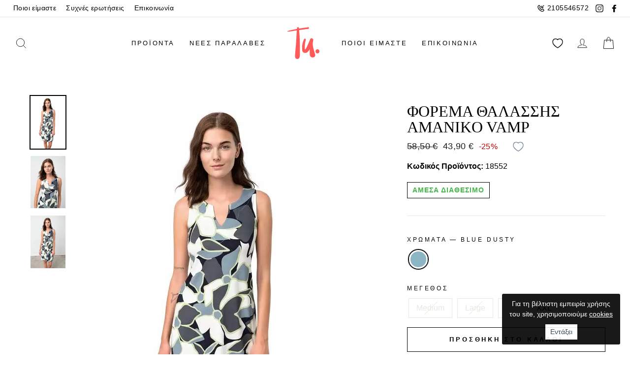

--- FILE ---
content_type: text/html; charset=UTF-8
request_url: https://www.tu.gr/forema-thalassis-amaniko-vamp
body_size: 23837
content:
<!DOCTYPE html>
<html
    lang="el"
    data-default-locale="el"
    data-locale-prefix="">
<head>
    <meta charset="utf-8">
    <meta name="viewport" content="width=device-width, initial-scale=1.0, maximum-scale=1.0, minimum-scale=1.0">
    <link rel="dns-prefetch" href="//www.google-analytics.com" />
    <link rel="dns-prefetch" href="//stats.g.doubleclick.net" />
    <link rel="apple-touch-icon" sizes="180x180" href="https://www.tu.gr/favicons/apple-touch-icon.png">
    <link rel="icon" type="image/png" sizes="32x32" href="https://www.tu.gr/favicons/favicon-32x32.png">
    <link rel="icon" type="image/png" sizes="16x16" href="https://www.tu.gr/favicons/favicon-16x16.png">
    <link rel="manifest" href="https://www.tu.gr/favicons/site.webmanifest">
    <style>
    :root {
        --btn-primary: #111111;
        --btn-primary-light: #2b2b2b;
        --btn-primary-dim: #040404;
        --cart-dot: #ff4f33;

        --price: #1c1d1d;
        --text-savings: #c20000;
        --sale-tag: #990000;

        --body: #ffffff;
        --body-dim: #f2f2f2;

        --footer: #ffffff;

        --border: #e8e8e1;

        --nav: #fff;
        --announcement: #0f0f0f;

        --modal-bg: #e6e6e6;

        --image-overlay: #000;
        --image-overlay-opacity:0.0;
        --image-overlay-text-shadow:0.15;

        --small-image-bg: #f4f4f4;
        --large-image-bg: #0f0f0f;
        --grid-overlay: #000000;
        --grid-overlay-opacity:0.1;

        --drawers: #ffffff;
        --drawers-dim: #f2f2f2;
        --drawer-border: #e8e8e1;
        --drawer-button: #111111;

        --typeHeaderPrimary: serif;
        --typeHeaderFallback: serif;
        --typeHeaderSize: 38px;
        --typeHeaderWeight: 400;
        --typeHeaderLineHeight: 1;
        --typeHeaderSpacing: 0.0em;
        --typeBasePrimary: Helvetica;
        --typeBaseFallback: sans-serif;
        --typeBaseSize: 16px;
        --typeBaseWeight: 400;
        --typeBaseSpacing: 0.025em;
        --typeBaseLineHeight: 1.6;
        --typeCollectionTitle: 18px;
        --iconWeight: 2px;
        --iconLinecaps: miter;
        --buttonRadius: 0px;
        --colorGridOverlayOpacity: 0.0;

        --free-shipping-is-not-free: 1;
        --free-shipping-is-free: 0;
        --free-shipping-label-animation-duration: 200ms;
        --free-shipping-fill: -100%;
        --free-shipping-animation-duration: 300ms;
        --cart-animation-duration: 0;
        --cart-animation-x: 0;
        --cart-animation-y: 0;
        --cart-animation-container-top: 100%;
        --cart-animation-container-left: 0;

        --facebook: #3b5a99;
        --google: #4285f4;
        --twitter: #1da1f2;
        --checkout: #f2f5f8;
        --primary: #243448;
        --primary-light: #39506e;
        --primary-lighter: #76879a;
        --primary-lightest: #f2f5f8;
        --error: #e11818;
        --ink: #243448;
        --gray: #fafafa;
        --success: #42b748;
    }
</style>
    <meta name="csrf-token" content="UfmJUHTwSFKjcgemCDwk08MxWmpCBuTehC3LhJc1">
        <meta name="apple-mobile-web-app-title" content="Tu" />
<meta name="application-name" content="Tu" />
<link rel="canonical" href="https://www.tu.gr/forema-thalassis-amaniko-vamp" />
<meta name="description" content="Εμπριμέ, αμάνικο φόρεμα με ιδιαίτερη λαιμόκοψη σε χαλαρή γραμμή. Φτιαγμένο από δροσερό, ελαστικό ύφασμα θα σας δώσει άνεση όλη την ημέρα.S. Jersey 95% Viscose + 5% Elastane" />
<link rel="mask-icon" href="https://www.tu.gr/favicons/safari-pinned-tab.svg" color="#ed6560>" />
<meta name="msapplication-TileColor" content="#ed6560" />
<meta property="og:site_name" content="Tu" />
<meta property="og:title" content="ΦΟΡΕΜΑ ΘΑΛΑΣΣΗΣ AMANIKO VAMP | Tu" />
<meta property="og:type" content="product" />
<meta property="og:url" content="https://www.tu.gr/forema-thalassis-amaniko-vamp" />
<meta name="theme-color" content="#ffffff" />
<title>ΦΟΡΕΜΑ ΘΑΛΑΣΣΗΣ AMANIKO VAMP | Tu</title>
<meta name="twitter:card" content="summary" />
<meta name="twitter:creator" content="@netstudio" />
<meta name="twitter:title" content="ΦΟΡΕΜΑ ΘΑΛΑΣΣΗΣ AMANIKO VAMP | Tu" />
<meta name="twitter:url" content="https://www.tu.gr/forema-thalassis-amaniko-vamp" />
                                <link rel="preload" href="https://www.tu.gr/images/styles/large/18552_A.jpg" as="image" media="(max-resolution: 1.99dppx)">
                            <link rel="preload" href="https://www.tu.gr/images/styles/large2x/18552_A.jpg" as="image" media="(min-resolution: 2dppx)">
                            <link href="/css/app.css?id=026e1b564ee0bcbce425" rel="stylesheet" />
    <script src="/js/app.js?id=a7b34bb6617a6ca7f451" defer></script>

    
    
        <script>(function(w,d,l){"use strict";w[l]=w[l]||[],w[l].push({event:"insights.js"});
    var i=d.getElementsByTagName('script')[0],n=d.createElement('script');n.async=true,
    n.src="https://insights.tu.gr/insights.js?l="+l,i.parentNode.insertBefore(n,i)
    })(window,document,'dataLayer');</script>
    
        <script async src="https://www.googletagmanager.com/gtag/js?id=G-X39HGLB7EE"></script>
    <script>
        window.dataLayer = window.dataLayer || [];
        function gtag() {
            dataLayer.push(arguments);
        }
        gtag('js', new Date());
        gtag('config', 'G-X39HGLB7EE', {
            'site_speed_sample_rate': 100,
            'cookie_flags': 'secure;samesite=none'
        });
        var GA_MEASUREMENT_ID = 'G-X39HGLB7EE';
    </script>
    
        </head>
<body>
        <header x-data="{...header(), ...search()}"
    @scroll.window="isSticky = (window.scrollY > 158) ? true : false"
    x-bind:class="{ 'sticky-header': isSticky, 'w-full': isSticky, 'top-0': isSticky, 'top-[-200px]': !isSticky, 'shadow-sm': isSticky, 'overflow-visible': isSticky }"
    class="bg-white z-100 transition-all duration-500 print:hidden">
    <div>
        <div
            
            x-bind:style="isSticky ? 'top: -9999px; position: absolute' : ''"
            class="transition-all toolbar hidden lg:block bg-nav text-black border-b border-border border-opacity-5">
            <div class="max-w-1500 mx-auto px-17">
                <div class="flex justify-between items-center">
                    <div>
                        <ul class="flex items-center text-impulsefooter tracking-[0.4px]">
                            <li>
                                <a class="py-5 px-10" href="https://www.tu.gr/about">Ποιοι είμαστε</a>
                            </li>
                            <li>
                                <a class="py-5 px-10" href="https://www.tu.gr/faq">Συχνές ερωτήσεις</a>
                            </li>
                            <li>
                                <a class="py-5 px-10" href="https://www.tu.gr/contact">Επικοινωνία</a>
                            </li>
                                                                                </ul>
                    </div>
                    <div class="flex items-center">
                                                <div class="toolbar__item">
                            <ul class="flex items-center tracking-[0.4px]">
                                <li>
                                    <a class="flex p-7 items-center text-impulsefooter" href="tel:+302105546572">
                                        <svg class="icon mr-5" width="16" xmlns="http://www.w3.org/2000/svg" viewBox="0 0 24 24"><path fill-rule="evenodd" d="M8.22 2.729c.555.548 1.44 1.685 2.755 3.525.585.65.4 1.386-.118 2.084a5.453 5.453 0 01-.436.508 14.89 14.89 0 01-.28.285l-.767.768c-.1.1.586 1.47 1.917 2.803 1.33 1.331 2.7 2.018 2.801 1.917l.767-.767c.422-.422.645-.626.952-.827.638-.42 1.335-.533 1.922-.008 1.917 1.372 3.002 2.213 3.534 2.765 1.037 1.078.9 2.736.006 3.682-.31.328-.704.722-1.169 1.17-2.811 2.813-8.745 1.101-13.293-3.45C2.263 12.63.551 6.695 3.358 3.888c.503-.512.67-.678 1.16-1.161.913-.9 2.648-1.041 3.703 0zm-2.3 1.424c-.483.476-.642.635-1.144 1.145-1.804 1.805-.423 6.595 3.45 10.471 3.87 3.875 8.66 5.257 10.478 3.438.457-.441.83-.815 1.117-1.118.208-.22.245-.671.006-.92-.397-.412-1.37-1.17-3.05-2.377a6.856 6.856 0 00-.505.474l-.766.767c-1.303 1.303-3.521.192-5.629-1.917-2.109-2.111-3.219-4.329-1.916-5.632l.766-.766c.123-.123.18-.18.246-.25.092-.097.167-.182.228-.257-1.166-1.623-1.958-2.637-2.385-3.06-.22-.217-.714-.177-.896.002zm14.373-1.86l1.414 1.414L16.414 9H20v2h-7V4h2v3.586l5.293-5.293z"/></svg>                                        2105546572
                                    </a>
                                </li>
                                <li>
                                    <a title="Instagram" class="p-7 flex" target="_blank" rel="noopener" href="https://www.instagram.com/tu_underwear_for_u/">
                                        <svg class="icon icon-instagram" width="16" height="16" viewBox="0 0 32 32"><path fill="currentColor" d="M16 3.094c4.206 0 4.7.019 6.363.094 1.538.069 2.369.325 2.925.544.738.287 1.262.625 1.813 1.175s.894 1.075 1.175 1.813c.212.556.475 1.387.544 2.925.075 1.662.094 2.156.094 6.363s-.019 4.7-.094 6.363c-.069 1.538-.325 2.369-.544 2.925-.288.738-.625 1.262-1.175 1.813s-1.075.894-1.813 1.175c-.556.212-1.387.475-2.925.544-1.663.075-2.156.094-6.363.094s-4.7-.019-6.363-.094c-1.537-.069-2.369-.325-2.925-.544-.737-.288-1.263-.625-1.813-1.175s-.894-1.075-1.175-1.813c-.212-.556-.475-1.387-.544-2.925-.075-1.663-.094-2.156-.094-6.363s.019-4.7.094-6.363c.069-1.537.325-2.369.544-2.925.287-.737.625-1.263 1.175-1.813s1.075-.894 1.813-1.175c.556-.212 1.388-.475 2.925-.544 1.662-.081 2.156-.094 6.363-.094zm0-2.838c-4.275 0-4.813.019-6.494.094-1.675.075-2.819.344-3.819.731-1.037.4-1.913.944-2.788 1.819S1.486 4.656 1.08 5.688c-.387 1-.656 2.144-.731 3.825-.075 1.675-.094 2.213-.094 6.488s.019 4.813.094 6.494c.075 1.675.344 2.819.731 3.825.4 1.038.944 1.913 1.819 2.788s1.756 1.413 2.788 1.819c1 .387 2.144.656 3.825.731s2.213.094 6.494.094 4.813-.019 6.494-.094c1.675-.075 2.819-.344 3.825-.731 1.038-.4 1.913-.944 2.788-1.819s1.413-1.756 1.819-2.788c.387-1 .656-2.144.731-3.825s.094-2.212.094-6.494-.019-4.813-.094-6.494c-.075-1.675-.344-2.819-.731-3.825-.4-1.038-.944-1.913-1.819-2.788s-1.756-1.413-2.788-1.819c-1-.387-2.144-.656-3.825-.731C20.812.275 20.275.256 16 .256z"/><path fill="#444" d="M16 7.912a8.088 8.088 0 000 16.175c4.463 0 8.087-3.625 8.087-8.088s-3.625-8.088-8.088-8.088zm0 13.338a5.25 5.25 0 110-10.5 5.25 5.25 0 110 10.5zM26.294 7.594a1.887 1.887 0 11-3.774.002 1.887 1.887 0 013.774-.003z"/></svg>                                    </a>
                                </li>
                                <li>
                                    <a title="Facebook" class="p-7 flex" target="_blank" rel="noopener" href="https://www.facebook.com/TU.Underwear.for.U">
                                        <svg class="icon icon-facebook" width="16" height="16" viewBox="0 0 32 32"><path fill="currentColor" d="M18.56 31.36V17.28h4.48l.64-5.12h-5.12v-3.2c0-1.28.64-2.56 2.56-2.56h2.56V1.28H19.2c-3.84 0-7.04 2.56-7.04 7.04v3.84H7.68v5.12h4.48v14.08h6.4z"/></svg>                                    </a>
                                </li>
                            </ul>
                        </div>
                                            </div>
                </div>
            </div>
        </div>
        <div class="flex lg:hidden justify-end py-5">
                    </div>
        <div
            id="main-nav"
            class="max-w-1500 mx-auto flex justify-between px-17 py-7 lg:py-20"
            x-show="!overlay"
            x-bind:class="{ 'top-0': isSticky, 'relative': isSticky }">
            <div class="nav-div items-center flex order-1 lg:hidden">
                <!-- MOBILE NAVIGATION TOGGLE AND SLIDER -->
                <div x-data="{showMenu: false}" class="nav-container items-center flex p-[7.5px] lg:px-12">
                    <button id="nav-btn" aria-label="menu-toggle" class="text-black" @click="showMenu = (showMenu) ? false : true; document.body.classList.add('no-scroll')">
                        <svg width="30" class="icon icon-hamburger" viewBox="0 0 64 64"><path fill="currentColor" d="M7 15h51M7 32h43M7 49h51"/></svg>                    </button>
                    <div
                        x-cloak
                        x-show="showMenu"
                        x-transition:enter="transition duration-300"
                        x-transition:enter-start="transform -translate-x-full"
                        x-transition:enter-end="transform translate-x-[-300px]"
                        x-transition:leave="transition duration-300"
                        x-transition:leave-start="transform translate-x-0"
                        x-transition:leave-end="transform translate-x-[-300px]"
                        @click.outside="if(!$event.target.classList.contains('cookie-consent') && !$event.target.parentNode.classList.contains('cookie-consent')) {showMenu = false; document.body.classList.remove('no-scroll')}"
                        id="NavDrawer" class="w-300 z-100 text-black bg-drawers h-full w-300  fixed overflow-y-auto top-0 left-0 bottom-0 max-w-[95%]">
                        <div class="px-15 h-70 overflow-visible sticky top-0 z-100 bg-white">
                            <div class="py-12 h-70 flex justify-end items-center border-b border-border">
                                <button x-on:click="showMenu = false; document.body.classList.remove('no-scroll')" type="button" class="focus:outline-none px-15" aria-label="Κλείσιμο">
                                    <svg class="icon icon-close" width="28" viewBox="0 0 64 64"><path d="M19 17.61l27.12 27.13m0-27.12L19 44.74"/></svg>
                                </button>
                            </div>
                        </div>
                        <div
    x-data="lazy()"
    x-init="component('mobile-navigation')"
    
    data-match-media="(max-width: 768px)" data-trigger-element="#nav-btn" data-trigger-event="click"
    data-token="a6a4c682"><div class="menu">
    <ul>

        
        <li x-data="{showCategories: false}" x-init="$watch('showCategories', value => { if(value) { setTimeout(() => { $refs.collapsibleMenu.style.maxHeight = '100%'; $refs.collapsibleMenu.style.height = 'auto' }, 500) } } )" class="w-full border-b border-border">
            <div class="flex justify-between items-center">
                <a href="https://www.tu.gr/search" class="p-15 w-full text-[15px] tracking-[3px] leading-[24px]">ΠΡΟΪΟΝΤΑ</a>
                <button
                    x-on:click.="showCategories = !showCategories"
                    type="button"
                    class="relative px-30 py-12 my-12 flex items-center text-center focus:outline-none border-l border-border">
                    <span class="inline-block">
                        <svg x-bind:class="{'rotate-180': showCategories}" class="icon icon-chevron-down transform" width="10" viewBox="0 0 28 16"><path d="M1.57 1.59l12.76 12.77L27.1 1.59" stroke-width="2" stroke="#000" fill="none"/></svg>                    </span>
                    <span class="sr-only">Shop</span>
                </button>
            </div>
            <div
                x-bind:style="showCategories == true ? `max-height: ${$refs.submenu.scrollHeight + 15}px; padding-bottom: 15px` : `max-height: ${$refs.submenu.scrollHeight}px; height: 0`"
                x-ref="collapsibleMenu"
                class="relative overflow-hidden h-auto transition-all duration-500 border-border">
                <div
                    id="submenu"
                    x-ref="submenu"
                    x-bind:style="showCategories == true ? `opacity: 1; transform: translateY(0px)` : `opacity: 0; transform: translateY(20px)`"
                    class="transition-all duration-500 collapsible  text-tiny md:text-[13.6px] tracking-[0.4px]">
                    <ul>
                                                    <li
                                                                x-data="{showChildren: false}"
                                class="parent"
                                x-ref="child"
                                                                >
                                    <div class="w-full flex justify-between items-center">
                                        <div class="flex items-center justify-start pl-15">
                                                                                            <img src="https://www.tu.gr/categories/woman.png" alt="ΓΥΝΑΙΚΑ" width="36" height="36">
                                                                                    <a href="https://www.tu.gr/gynaika" class="submenu-link text-[13.6px] tracking-[0.34px] leading-[21px] pl-15 pr-25 py-[7.5px]">ΓΥΝΑΙΚΑ</a>
                                    </div>
                                                                        <button class="submenu-toggle py-1 mr-20 w-[28px] h-[28px] border-border border rounded-xl focus:outline-none flex items-center justify-center" x-on:click.prevent.stop="showChildren = !showChildren">
                                        <svg x-bind:class="{'rotate-180': showChildren}" class="icon icon-chevron-down transform" width="10" viewBox="0 0 28 16"><path d="M1.57 1.59l12.76 12.77L27.1 1.59" stroke-width="2" stroke="#000" fill="none"/></svg>                                            <span class="sr-only">Category</span>
                                    </button>
                                                                    </div>
                                                                <div
                                    x-bind:style="showChildren == true ? `max-height: ${$refs.childSubmenu.scrollHeight}px` : `max-height: 0px`"
                                    class="relative overflow-hidden max-h-0 transition-all duration-500 border-border">
                                        <div
                                            x-ref="childSubmenu"
                                            x-bind:style="showChildren == true ? `opacity: 1` : `opacity: 0`"
                                            class="ml-15 border-l border-black transition-all duration-500 collapsible text-tiny md:text-[13.6px] tracking-[0.4px]">
                                            <ul>
                                                                                                    <li>
                                                        <div class="flex items-center justify-start">
                                                                                                                        <a href="https://www.tu.gr/soutien" class="text-[13.6px] tracking-[0.34px] leading-[21px] pl-15 pr-25 py-[7.5px]">Σουτιέν</a>
                                                        </div>
                                                    </li>
                                                                                                    <li>
                                                        <div class="flex items-center justify-start">
                                                                                                                        <a href="https://www.tu.gr/slip" class="text-[13.6px] tracking-[0.34px] leading-[21px] pl-15 pr-25 py-[7.5px]">Σλιπ</a>
                                                        </div>
                                                    </li>
                                                                                                    <li>
                                                        <div class="flex items-center justify-start">
                                                                                                                        <a href="https://www.tu.gr/pytzames-nychtika" class="text-[13.6px] tracking-[0.34px] leading-[21px] pl-15 pr-25 py-[7.5px]">Πυτζάμες-Νυχτικά</a>
                                                        </div>
                                                    </li>
                                                                                                    <li>
                                                        <div class="flex items-center justify-start">
                                                                                                                        <a href="https://www.tu.gr/kalson-kolan-kaltses" class="text-[13.6px] tracking-[0.34px] leading-[21px] pl-15 pr-25 py-[7.5px]">Καλσόν-Κολάν-Κάλτσες</a>
                                                        </div>
                                                    </li>
                                                                                                    <li>
                                                        <div class="flex items-center justify-start">
                                                                                                                        <a href="https://www.tu.gr/outwear" class="text-[13.6px] tracking-[0.34px] leading-[21px] pl-15 pr-25 py-[7.5px]">Outwear</a>
                                                        </div>
                                                    </li>
                                                                                                    <li>
                                                        <div class="flex items-center justify-start">
                                                                                                                        <a href="https://www.tu.gr/fanelakia-kormakia" class="text-[13.6px] tracking-[0.34px] leading-[21px] pl-15 pr-25 py-[7.5px]">Φανελάκια-Κορμάκια</a>
                                                        </div>
                                                    </li>
                                                                                                    <li>
                                                        <div class="flex items-center justify-start">
                                                                                                                        <a href="https://www.tu.gr/sexy-esoroucha" class="text-[13.6px] tracking-[0.34px] leading-[21px] pl-15 pr-25 py-[7.5px]">Sexy εσώρουχα</a>
                                                        </div>
                                                    </li>
                                                                                                    <li>
                                                        <div class="flex items-center justify-start">
                                                                                                                        <a href="https://www.tu.gr/shapewear-lastex" class="text-[13.6px] tracking-[0.34px] leading-[21px] pl-15 pr-25 py-[7.5px]">Shapewear-Λαστέξ</a>
                                                        </div>
                                                    </li>
                                                                                                    <li>
                                                        <div class="flex items-center justify-start">
                                                                                                                        <a href="https://www.tu.gr/egkymosynis-thilasmou" class="text-[13.6px] tracking-[0.34px] leading-[21px] pl-15 pr-25 py-[7.5px]">Εγκυμοσύνης-Θηλασμού</a>
                                                        </div>
                                                    </li>
                                                                                                    <li>
                                                        <div class="flex items-center justify-start">
                                                                                                                        <a href="https://www.tu.gr/magio-beachwear" class="text-[13.6px] tracking-[0.34px] leading-[21px] pl-15 pr-25 py-[7.5px]">Μαγιό-Beachwear</a>
                                                        </div>
                                                    </li>
                                                                                                    <li>
                                                        <div class="flex items-center justify-start">
                                                                                                                        <a href="https://www.tu.gr/accessories" class="text-[13.6px] tracking-[0.34px] leading-[21px] pl-15 pr-25 py-[7.5px]">Accessories</a>
                                                        </div>
                                                    </li>
                                                                                                    <li>
                                                        <div class="flex items-center justify-start">
                                                                                                                        <a href="https://www.tu.gr/isothermika-mallina" class="text-[13.6px] tracking-[0.34px] leading-[21px] pl-15 pr-25 py-[7.5px]">Ισοθερμικά-Μάλλινα</a>
                                                        </div>
                                                    </li>
                                                                                            </ul>
                                        </div>
                                </div>
                                                            </li>
                                                    <li
                                                                x-data="{showChildren: false}"
                                class="parent"
                                x-ref="child"
                                                                >
                                    <div class="w-full flex justify-between items-center">
                                        <div class="flex items-center justify-start pl-15">
                                                                                            <img src="https://www.tu.gr/categories/man.png" alt="ΑΝΔΡΑΣ" width="36" height="36">
                                                                                    <a href="https://www.tu.gr/andras" class="submenu-link text-[13.6px] tracking-[0.34px] leading-[21px] pl-15 pr-25 py-[7.5px]">ΑΝΔΡΑΣ</a>
                                    </div>
                                                                        <button class="submenu-toggle py-1 mr-20 w-[28px] h-[28px] border-border border rounded-xl focus:outline-none flex items-center justify-center" x-on:click.prevent.stop="showChildren = !showChildren">
                                        <svg x-bind:class="{'rotate-180': showChildren}" class="icon icon-chevron-down transform" width="10" viewBox="0 0 28 16"><path d="M1.57 1.59l12.76 12.77L27.1 1.59" stroke-width="2" stroke="#000" fill="none"/></svg>                                            <span class="sr-only">Category</span>
                                    </button>
                                                                    </div>
                                                                <div
                                    x-bind:style="showChildren == true ? `max-height: ${$refs.childSubmenu.scrollHeight}px` : `max-height: 0px`"
                                    class="relative overflow-hidden max-h-0 transition-all duration-500 border-border">
                                        <div
                                            x-ref="childSubmenu"
                                            x-bind:style="showChildren == true ? `opacity: 1` : `opacity: 0`"
                                            class="ml-15 border-l border-black transition-all duration-500 collapsible text-tiny md:text-[13.6px] tracking-[0.4px]">
                                            <ul>
                                                                                                    <li>
                                                        <div class="flex items-center justify-start">
                                                                                                                        <a href="https://www.tu.gr/slips-boxers" class="text-[13.6px] tracking-[0.34px] leading-[21px] pl-15 pr-25 py-[7.5px]">Slips-Boxers</a>
                                                        </div>
                                                    </li>
                                                                                                    <li>
                                                        <div class="flex items-center justify-start">
                                                                                                                        <a href="https://www.tu.gr/faneles" class="text-[13.6px] tracking-[0.34px] leading-[21px] pl-15 pr-25 py-[7.5px]">Φανέλες</a>
                                                        </div>
                                                    </li>
                                                                                                    <li>
                                                        <div class="flex items-center justify-start">
                                                                                                                        <a href="https://www.tu.gr/pytzames-formes" class="text-[13.6px] tracking-[0.34px] leading-[21px] pl-15 pr-25 py-[7.5px]">Πυτζάμες-Φόρμες</a>
                                                        </div>
                                                    </li>
                                                                                                    <li>
                                                        <div class="flex items-center justify-start">
                                                                                                                        <a href="https://www.tu.gr/kaltses" class="text-[13.6px] tracking-[0.34px] leading-[21px] pl-15 pr-25 py-[7.5px]">Κάλτσες</a>
                                                        </div>
                                                    </li>
                                                                                                    <li>
                                                        <div class="flex items-center justify-start">
                                                                                                                        <a href="https://www.tu.gr/magio" class="text-[13.6px] tracking-[0.34px] leading-[21px] pl-15 pr-25 py-[7.5px]">Μαγιό</a>
                                                        </div>
                                                    </li>
                                                                                                    <li>
                                                        <div class="flex items-center justify-start">
                                                                                                                        <a href="https://www.tu.gr/accessories-1" class="text-[13.6px] tracking-[0.34px] leading-[21px] pl-15 pr-25 py-[7.5px]">Accessories</a>
                                                        </div>
                                                    </li>
                                                                                                    <li>
                                                        <div class="flex items-center justify-start">
                                                                                                                        <a href="https://www.tu.gr/isothermika-mallina-1" class="text-[13.6px] tracking-[0.34px] leading-[21px] pl-15 pr-25 py-[7.5px]">Ισοθερμικά-Μάλλινα</a>
                                                        </div>
                                                    </li>
                                                                                            </ul>
                                        </div>
                                </div>
                                                            </li>
                                                    <li
                                                                x-data="{showChildren: false}"
                                class="parent"
                                x-ref="child"
                                                                >
                                    <div class="w-full flex justify-between items-center">
                                        <div class="flex items-center justify-start pl-15">
                                                                                            <img src="https://www.tu.gr/categories/child.png" alt="ΠΑΙΔΙ" width="36" height="36">
                                                                                    <a href="https://www.tu.gr/paidi" class="submenu-link text-[13.6px] tracking-[0.34px] leading-[21px] pl-15 pr-25 py-[7.5px]">ΠΑΙΔΙ</a>
                                    </div>
                                                                        <button class="submenu-toggle py-1 mr-20 w-[28px] h-[28px] border-border border rounded-xl focus:outline-none flex items-center justify-center" x-on:click.prevent.stop="showChildren = !showChildren">
                                        <svg x-bind:class="{'rotate-180': showChildren}" class="icon icon-chevron-down transform" width="10" viewBox="0 0 28 16"><path d="M1.57 1.59l12.76 12.77L27.1 1.59" stroke-width="2" stroke="#000" fill="none"/></svg>                                            <span class="sr-only">Category</span>
                                    </button>
                                                                    </div>
                                                                <div
                                    x-bind:style="showChildren == true ? `max-height: ${$refs.childSubmenu.scrollHeight}px` : `max-height: 0px`"
                                    class="relative overflow-hidden max-h-0 transition-all duration-500 border-border">
                                        <div
                                            x-ref="childSubmenu"
                                            x-bind:style="showChildren == true ? `opacity: 1` : `opacity: 0`"
                                            class="ml-15 border-l border-black transition-all duration-500 collapsible text-tiny md:text-[13.6px] tracking-[0.4px]">
                                            <ul>
                                                                                                    <li>
                                                        <div class="flex items-center justify-start">
                                                                                                                        <a href="https://www.tu.gr/esoroucha" class="text-[13.6px] tracking-[0.34px] leading-[21px] pl-15 pr-25 py-[7.5px]">Εσώρουχα</a>
                                                        </div>
                                                    </li>
                                                                                                    <li>
                                                        <div class="flex items-center justify-start">
                                                                                                                        <a href="https://www.tu.gr/formakia-mpempe" class="text-[13.6px] tracking-[0.34px] leading-[21px] pl-15 pr-25 py-[7.5px]">Φορμάκια μπεμπέ</a>
                                                        </div>
                                                    </li>
                                                                                                    <li>
                                                        <div class="flex items-center justify-start">
                                                                                                                        <a href="https://www.tu.gr/pytzames" class="text-[13.6px] tracking-[0.34px] leading-[21px] pl-15 pr-25 py-[7.5px]">Πυτζάμες</a>
                                                        </div>
                                                    </li>
                                                                                                    <li>
                                                        <div class="flex items-center justify-start">
                                                                                                                        <a href="https://www.tu.gr/kaltses-kalson" class="text-[13.6px] tracking-[0.34px] leading-[21px] pl-15 pr-25 py-[7.5px]">Κάλτσες-Καλσόν</a>
                                                        </div>
                                                    </li>
                                                                                                    <li>
                                                        <div class="flex items-center justify-start">
                                                                                                                        <a href="https://www.tu.gr/magio-1" class="text-[13.6px] tracking-[0.34px] leading-[21px] pl-15 pr-25 py-[7.5px]">Μαγιό</a>
                                                        </div>
                                                    </li>
                                                                                                    <li>
                                                        <div class="flex items-center justify-start">
                                                                                                                        <a href="https://www.tu.gr/isothermika" class="text-[13.6px] tracking-[0.34px] leading-[21px] pl-15 pr-25 py-[7.5px]">Ισοθερμικά</a>
                                                        </div>
                                                    </li>
                                                                                            </ul>
                                        </div>
                                </div>
                                                            </li>
                                            </ul>
                </div>
            </div>
        </li>

        <li class="w-full border-b border-border">
            <a href="https://www.tu.gr/search?sort=new" class="block p-15 w-full text-[15px] tracking-[3px] leading-[24px]">ΝΕΕΣ ΠΑΡΑΛΑΒΕΣ</a>
        </li>
        <li class="w-full border-b border-border">
            <a href="https://www.tu.gr/about" class="block p-15 w-full text-[15px] tracking-[3px] leading-[24px] uppercase">Ποιοι είμαστε</a>
        </li>

        <div class="flex flex-wrap mt-10">
            <div class="w-1/2">
                <a class="block px-15 pt-10 pb-5 text-[13.6px] tracking-[0.34px] leading-[21px]" href="https://www.tu.gr/contact">Επικοινωνία</a>
            </div>
            <div class="w-1/2">
                <a class="block px-15 pt-10 pb-5 text-[13.6px] tracking-[0.34px] leading-[21px]" href="https://www.tu.gr/faq">Συχνές ερωτήσεις</a>
            </div>
            <div class="w-1/2">
                <a rel="nofollow" class="block px-15 pt-10 pb-5 text-[13.6px] tracking-[0.34px] leading-[21px]" href="https://www.tu.gr/login">Log in</a>
            </div>
                            <div class="w-1/2">
                    <a rel="nofollow" class="block px-15 pt-10 pb-5 text-[13.6px] tracking-[0.34px] leading-[21px]" href="https://www.tu.gr/wishlist">
                        Αγαπημένα
                    </a>
                </div>
                    </div>

        <ul class="flex px-15 w-full mt-15 mb-20">
            <li class="w-1/3 border border-border">
                <a class="px-30 py-8 block" href="" title="Instagram">
                    <svg class="icon icon-instagram mx-auto" width="20" viewBox="0 0 32 32"><path fill="currentColor" d="M16 3.094c4.206 0 4.7.019 6.363.094 1.538.069 2.369.325 2.925.544.738.287 1.262.625 1.813 1.175s.894 1.075 1.175 1.813c.212.556.475 1.387.544 2.925.075 1.662.094 2.156.094 6.363s-.019 4.7-.094 6.363c-.069 1.538-.325 2.369-.544 2.925-.288.738-.625 1.262-1.175 1.813s-1.075.894-1.813 1.175c-.556.212-1.387.475-2.925.544-1.663.075-2.156.094-6.363.094s-4.7-.019-6.363-.094c-1.537-.069-2.369-.325-2.925-.544-.737-.288-1.263-.625-1.813-1.175s-.894-1.075-1.175-1.813c-.212-.556-.475-1.387-.544-2.925-.075-1.663-.094-2.156-.094-6.363s.019-4.7.094-6.363c.069-1.537.325-2.369.544-2.925.287-.737.625-1.263 1.175-1.813s1.075-.894 1.813-1.175c.556-.212 1.388-.475 2.925-.544 1.662-.081 2.156-.094 6.363-.094zm0-2.838c-4.275 0-4.813.019-6.494.094-1.675.075-2.819.344-3.819.731-1.037.4-1.913.944-2.788 1.819S1.486 4.656 1.08 5.688c-.387 1-.656 2.144-.731 3.825-.075 1.675-.094 2.213-.094 6.488s.019 4.813.094 6.494c.075 1.675.344 2.819.731 3.825.4 1.038.944 1.913 1.819 2.788s1.756 1.413 2.788 1.819c1 .387 2.144.656 3.825.731s2.213.094 6.494.094 4.813-.019 6.494-.094c1.675-.075 2.819-.344 3.825-.731 1.038-.4 1.913-.944 2.788-1.819s1.413-1.756 1.819-2.788c.387-1 .656-2.144.731-3.825s.094-2.212.094-6.494-.019-4.813-.094-6.494c-.075-1.675-.344-2.819-.731-3.825-.4-1.038-.944-1.913-1.819-2.788s-1.756-1.413-2.788-1.819c-1-.387-2.144-.656-3.825-.731C20.812.275 20.275.256 16 .256z"/><path fill="#444" d="M16 7.912a8.088 8.088 0 000 16.175c4.463 0 8.087-3.625 8.087-8.088s-3.625-8.088-8.088-8.088zm0 13.338a5.25 5.25 0 110-10.5 5.25 5.25 0 110 10.5zM26.294 7.594a1.887 1.887 0 11-3.774.002 1.887 1.887 0 013.774-.003z"/></svg>                </a>
            </li>
            <li class="w-1/3 border border-border">
                <a class="px-30 py-8 block" href="" title="Facebook">
                    <svg class="icon icon-facebook mx-auto" width="20" viewBox="0 0 32 32"><path fill="currentColor" d="M18.56 31.36V17.28h4.48l.64-5.12h-5.12v-3.2c0-1.28.64-2.56 2.56-2.56h2.56V1.28H19.2c-3.84 0-7.04 2.56-7.04 7.04v3.84H7.68v5.12h4.48v14.08h6.4z"/></svg>                </a>
            </li>
            <li class="w-1/3 border border-border">
                <a class="px-30 py-8 block" href="" title="Pinterest">
                    <svg class="icon icon-pinterest mx-auto" width="20" viewBox="0 0 32 32"><path fill="currentColor" d="M27.52 9.6c-.64-5.76-6.4-8.32-12.8-7.68-4.48.64-9.6 4.48-9.6 10.24 0 3.2.64 5.76 3.84 6.4 1.28-2.56-.64-3.2-.64-4.48-1.28-7.04 8.32-12.16 13.44-7.04 3.2 3.84 1.28 14.08-4.48 13.44-5.12-1.28 2.56-9.6-1.92-11.52-3.2-1.28-5.12 4.48-3.84 7.04-1.28 4.48-3.2 8.96-1.92 15.36 2.56-1.92 3.84-5.76 4.48-9.6 1.28.64 1.92 1.92 3.84 1.92 6.4-.64 10.24-7.68 9.6-14.08z"/></svg>
                </a>
            </li>
        </ul>
    </ul>
</div></div>
                    </div>
                </div>
            </div>

            <div
    x-data="lazy()"
    x-init="component('navigation')"
    class="flex items-center mx-auto justify-center center-nav order-2"
    data-match-media="(min-width: 1024px)" data-trigger-element="#nav-dropdown" data-trigger-event="mouseenter"
    data-token="a9f74192"><div class="flex items-center mx-auto justify-center center-nav order-2">
    <div class="header-item text-center hidden lg:flex justify-end flex-1">
        <ul class="flex flex-col lg:flex-row menu">
            <li id="nav-dropdown"
                x-data="{ isHovered: false }"
                x-on:mouseover="isHovered = true"
                x-on:mouseout="isHovered = false"
                :class="`${isHovered == true ? 'hovered py-[7.5px] lg:py-0 lg:px-15 hover:static' : 'py-[7.5px] lg:py-0 lg:px-15 hover:static '}`" aria-haspopup="true">
                <a href="https://www.tu.gr/search" class="nav-link py-[7.5px] uppercase text-[13px] tracking-[2.6px] flex-1">
                                ΠΡΟΪΟΝΤΑ
                                </a>
                            </li>
            <li class="py-[7.5px] lg:px-15 lg:py-0" aria-haspopup="true">
                <a href="https://www.tu.gr/search?sort=new" class="nav-link py-[7.5px] uppercase text-[13px] tracking-[2.6px] flex-1">
                                Νέες παραλαβές
                                </a>
            </li>
        </ul>
    </div>
    <div class="logo-container flex items-center mx-15 lg:mx-30 justify-center z-10">
                <a aria-label="logo" href="https://www.tu.gr">
                    <img src="/logo.svg" alt="logo" width="65" height="65" class="z-50 relative" />        </a>
    </div>
    <div class="header-item text-center hidden lg:flex">
        <ul class="flex flex-col lg:flex-row menu">
            <li class="py-[7.5px] lg:px-15 lg:py-0">
                                <a href="https://www.tu.gr/about" class="nav-link py-[7.5px] uppercase text-[13px] tracking-[2.6px] flex-1">
                Ποιοι είμαστε
                                </a>
            </li>
            <li class="py-[7.5px] lg:px-15 lg:py-0">
                <a href="https://www.tu.gr/contact" class="nav-link py-[7.5px] uppercase text-[13px] tracking-[2.6px] flex-1">
                                Επικοινωνία
                                </a>
            </li>
        </ul>
    </div>
</div></div>

            <a aria-label="search" href="#" class="p-[7.5px] lg:px-12 order-3 lg:order-1 items-center flex search-div" x-on:click.prevent="showSearch">
                <svg class="icon icon-search" width="28" viewBox="0 0 64 64"><path fill="none" d="M47.16 28.58A18.58 18.58 0 1128.58 10a18.58 18.58 0 0118.58 18.58zM54 54L41.94 42"/></svg>
                <!-- <span class="">Αναζήτηση</span> -->
            </a>

            <!-- CART TOGGLE AND SLIDER + MOBILE SEARCH -->
            <div class="cart-container flex items-center justify-end order-4">
                                    <a rel="nofollow" aria-label="Αγαπημένα" class="hidden lg:inline-block p-[7.5px] lg:px-12" href="https://www.tu.gr/wishlist">
                        <svg class="icon icon-heart" width="24" xmlns="http://www.w3.org/2000/svg" fill="currentColor" viewBox="0 0 24 24" style="stroke: white; stroke-width: 0.7px;"><path fill-rule="evenodd" d="M16.553 2C20.258 2.015 23 5.14 23 9.12c0 3.038-1.694 5.972-4.849 8.81-1.656 1.49-3.77 2.963-5.285 3.747l-.866.45-.866-.45c-1.515-.784-3.63-2.258-5.285-3.747C2.694 15.092 1 12.158 1 9.12 1 5.097 3.716 2 7.455 2c1.395 0 2.376.189 3.467.728a6.3 6.3 0 011.068.668 6.17 6.17 0 011.113-.7c1.07-.524 2.003-.696 3.45-.696zm-.004 2c-1.162 0-1.803.118-2.567.492a4.18 4.18 0 00-1.25.936l-.73.79-.735-.784a4.266 4.266 0 00-1.232-.913C9.248 4.13 8.565 4 7.455 4 4.884 4 3 6.148 3 9.12c0 2.38 1.414 4.83 4.186 7.323 1.512 1.36 3.455 2.718 4.814 3.43 1.359-.712 3.302-2.07 4.814-3.43C19.586 13.949 21 11.5 21 9.12c0-2.931-1.912-5.11-4.45-5.12z"/></svg>
                    </a>
                                <a rel="nofollow" title="Προφιλ" class="hidden md:inline-block p-[7.5px] md:px-12" href="https://www.tu.gr/login">
                    <svg class="icon icon-user" width="28" viewBox="0 0 64 64"><path fill="currentColor" d="M35 39.84v-2.53c3.3-1.91 6-6.66 6-11.41 0-7.63 0-13.82-9-13.82s-9 6.19-9 13.82c0 4.75 2.7 9.51 6 11.41v2.53c-10.18.85-18 6-18 12.16h42c0-6.19-7.82-11.31-18-12.16z"/></svg>                    <!-- <span class="">Log in</span> -->
                </a>

                <div data-cart-summary x-data="{showCart: false}">
    <button aria-label="cart" class="text-black p-[7.5px] md:px-12 focus:outline-none relative" @click="showCart = (showCart) ? false : true; document.body.classList.add('no-scroll')">
        <svg class="icon icon-bag" width="30" viewBox="0 0 64 64"><g fill="none" stroke-width="2"><path d="M25 26c0-15.79 3.57-20 8-20s8 4.21 8 20"/><path d="M14.74 18h36.51l3.59 36.73h-43.7z"/></g></svg>            </button>
    <div
        x-cloak
        x-show="showCart"
        x-on:cart-added.window="setTimeout(() => {showCart = true; document.body.classList.add('no-scroll')}, 0)"
        x-transition:enter="transition duration-300"
        x-transition:enter-start="transform translate-x-full"
        x-transition:enter-end="transform translate-x-[400px]"
        x-transition:leave="transition duration-300"
        x-transition:leave-start="transform translate-x-0"
        x-transition:leave-end="transform translate-x-[400px]"
        @click.outside="if(!$event.target.classList.contains('cookie-consent') && !$event.target.parentNode.classList.contains('cookie-consent')) {showCart = false; document.body.classList.remove('no-scroll')}"
        id="CartDrawer" class="w-400 fixed overflow-hidden top-0 right-0 bottom-0 max-w-[95%] z-100 text-black h-full bg-drawers" >

        <div class="z-100 h-full">
            <div class="flex flex-col h-full">
                <div class="px-30 h-70 overflow-visible md:h-[119px]">
                    <div class="py-12 flex justify-between items-center border-b border-border">
                        <div class="text-[27px] md:text-[32px] font-serif py-5 md:py-20">
                            ΚΑΛΑΘΙ
                        </div>
                        <button x-on:click="showCart = false; document.body.classList.remove('no-scroll')" type="button" class="focus:outline-none" aria-label="Καλάθι">
                            <svg class="icon icon-close" width="28" viewBox="0 0 64 64"><path d="M19 17.61l27.12 27.13m0-27.12L19 44.74"/></svg>
                        </button>
                    </div>
                </div>

                <div id="CartContainer" class="flex flex-col flex-auto">
                    <div
                        class="w-full"
                        x-data="{ show: false, message: '', timeout: null}"
                        x-on:ajax-error.window="
                            if (!$event.detail.default) return;
                            message = $event.detail.default[0];
                            show = true;
                            clearTimeout(timeout);
                            timeout = setTimeout(() => show = false, 3000)">

                        <div x-cloak x-show="show" class="bg-[#ff4f33] mb-20 mt-2 mx-15 p-20 roun rounded-md text-white">
                            <div class="flex">
                            <div class="flex-shrink-0">
                                <svg class="h-20 w-20 text-error" xmlns="http://www.w3.org/2000/svg" viewBox="0 0 20 20" fill="currentColor" aria-hidden="true">
  <path fill-rule="evenodd" d="M10 18a8 8 0 100-16 8 8 0 000 16zM8.707 7.293a1 1 0 00-1.414 1.414L8.586 10l-1.293 1.293a1 1 0 101.414 1.414L10 11.414l1.293 1.293a1 1 0 001.414-1.414L11.414 10l1.293-1.293a1 1 0 00-1.414-1.414L10 8.586 8.707 7.293z" clip-rule="evenodd"/>
</svg>
                            </div>
                            <div class="ml-15">
                                <p class="text-sm font-medium text-error-dark" x-text="message">
                                </p>
                            </div>
                            </div>
                        </div>
                    </div>
                                            <div class="px-30 pt-15 overflow-hidden overflow-y-auto flex flex-col flex-auto">
                            <p class="text-[13.6px] tracking-[0.34px] md:text-base md:tracking-[0.4px]">Το καλάθι σας είναι άδειο.</p>
                        </div>
                                    </div>
            </div>
        </div>
    </div>
</div>
            </div>
        </div>
        <div class="order-3 lg:order-1 search-container relative items-center z-100 max-w-1500 mx-auto flex" x-cloak x-ref="searchOverlay" x-show="overlay" x-on:click.outside="close">
    <div class="flex mr-20 ml-10 flex-1">
        <div
            x-on:keyup.window="shortcuts"
            class="search relative z-50 w-full flex-1 block"
            x-bind:class="{ show: show && total > 0 }"
            >
            <form method="get" action="https://www.tu.gr/search">
                <div>
    <div class="bg-white px-15 flex items-center">
    <label for="text" class="sr-only">Text</label>
    <input
        id="text"
        type="text"
        class="block bg-transparent border-none outline-none w-full py-10 md:py-12 placeholder-primary-lighter focus:outline-none focus:ring-0 leading-3 "
        x-ref="search" x-on:click.prevent.stop="show = true" x-on:keyup="keyup" required="required" data-error-message="Εισάγετε τουλάχιστον μία λέξη" placeholder="Αναζήτηση σε 10000+ προϊόντα" name="query" title="Αναζήτηση" value=""
        />

        <button title="Αναζήτηση" class="order-first text-primary hover:text-highlight mr-15 ml-4" type="submit"><svg class="icon icon-search" width="28" viewBox="0 0 64 64"><path fill="none" d="M47.16 28.58A18.58 18.58 0 1128.58 10a18.58 18.58 0 0118.58 18.58zM54 54L41.94 42"/></svg>
</button>

            </div>

    </div>
            </form>
        </div>
        <button
            x-on:click="close"
            class="text-black"
            aria-label="Κλείσιμο">
            <svg class="icon icon-close" width="30" viewBox="0 0 64 64"><path d="M19 17.61l27.12 27.13m0-27.12L19 44.74"/></svg>
        </button>
    </div>
</div>
        <div
        x-show="overlay"
        x-ref="autocomplete"
        x-on:click.outside="show = false"
        class="search-autocomplete bg-white absolute right-0 left-0 w-full px-10 z-100 shadow-xl"></div>
    </div>

    <div
        
        x-bind:style="isSticky ? 'top: -9999px; position: absolute' : ''"
        class="block">

    </div>
</header>
    
            <div x-data="productImages()" class="md:pt-55 pb-[75px]">
        <div
            class="flex flex-col md:flex-row max-w-1500 mx-auto md:px-40 product-full product-wrapper"
            data-id="17898">
            <div class="hidden print:block w-150 mt-20 mb-50">
                <svg class="fill-current text-black" viewBox="0 0 223.9 41.1"><use href="#logo"></use></svg>
            </div>
            <div class="md:pl-[22px] md:flex md:w-3/5">
                <div class="flex flex-col md:flex-row relative product-gallery px-10 mb-20 md:mb-0 w-full">
                                                                    <div class="hidden md:block md:order-2 md:mb-0 mb-20 cursor-auto w-full">
                                                        <picture class="w-full sticky object-contain" style="top: 110px;">
                                <source media="(max-width:420px)"
                                    srcset="https://www.tu.gr/images/styles/medium/18552_A.jpg 1x, https://www.tu.gr/images/styles/medium2x/18552_A.jpg 2x">
                                    <img
                                    x-ref="image"
                                    data-index="0"
                                    data-main-image
                                    alt="ΦΟΡΕΜΑ ΘΑΛΑΣΣΗΣ AMANIKO VAMP"
                                    id="main-image"
                                    x-on:click.prevent="$dispatch('photoswipe', $el.getAttribute('data-index'))"
                                    class="mx-auto sticky object-contain"
                                    src="https://www.tu.gr/images/styles/large/18552_A.jpg"
                                    srcset="https://www.tu.gr/images/styles/large2x/18552_A.jpg 2x"
                                    alt="ΦΟΡΕΜΑ ΘΑΛΑΣΣΗΣ AMANIKO VAMP"/>
                            </picture>
                        </div>

                        <div class="-mx-10 print:hidden md:hidden">
                            <div
    x-data="carousel({&quot;items&quot;:&quot;1&quot;})"
    x-init="initialize()"
    x-on:resize.window="resize"
    class="px-10 carousel"
    >
    <div
        x-ref="wrapper"
        class="relative z-0 flex-1 overflow-hidden"
        x-bind:style="`height: ${height}`">
        <div x-show="options.progressbar" class='absolute bg-border h-4 left-0 progress-bar top-0 z-10 w-full'></div>
        <div x-show="options.progressbar" x-ref="progressbar" class='absolute bg-primary h-4 left-0 progress-bar top-0 z-10 w-full'></div>
        <div
            x-ref="frame"
            x-cloak
            class="absolute top-0 left-0 w-full flex ease-in-out"
            x-bind:class="{ 'h-full' : height }"
            x-bind:style="`width: ${width}px; transform: translate3d(${-translate}px, 0px, 0px);`"
            x-on:mousedown="startDragging"
            x-on:touchstart.passive="startDragging"
            x-on:mousemove="drag"
            x-on:touchmove.passive="drag"
            x-on:mouseup="stopDragging"
            x-on:mouseleave="stopDragging"
            x-on:touchend="stopDragging"
            x-on:touchcancel="stopDragging"
            x-on:dragstart.prevent.stop
            x-on:click="if (preventClick) $event.preventDefault()">
            <a
                                    class="px-10 w-full block relative"
                                    data-width="500"
                                    data-height="750"
                                    x-bind:style="`height: 300px`">
                                    <div>
                                        <picture class="gallery max-h-full object-contain mx-auto">
                                            <source media="(max-width:768px)"
                                                srcset="https://www.tu.gr/images/styles/medium/18552_A.jpg 1x, https://www.tu.gr/images/styles/medium2x/18552_A.jpg 2x">
                                                <img
                                                x-ref="image_0"
                                                id="image_0"
                                                alt="ΦΟΡΕΜΑ ΘΑΛΑΣΣΗΣ AMANIKO VAMP"
                                                class="mx-auto h-full"
                                                src="https://www.tu.gr/images/styles/large/18552_A.jpg"
                                                srcset="https://www.tu.gr/images/styles/large2x/18552_A.jpg 2x" />
                                        </picture>
                                        <div class="relative block bottom-0">
                                            <button
                                                class="border border-border rounded-full absolute bottom-[20px] right-[20px] p-5 bg-white"
                                                x-on:click="if (!preventClick) $dispatch('photoswipe', 0)"
                                                aria-label="Zoom">
                                                <svg class="icon icon-search bg-white rounded-full" width="25" viewBox="0 0 64 64"><path fill="none" d="M47.16 28.58A18.58 18.58 0 1128.58 10a18.58 18.58 0 0118.58 18.58zM54 54L41.94 42"/></svg>
                                            </button>
                                        </div>
                                    </div>
                                </a>
                                                                <a
                                    class="px-10 w-full block relative"
                                    data-width="500"
                                    data-height="750"
                                    x-bind:style="`height: 300px`">
                                    <div>
                                        <picture class="gallery max-h-full object-contain mx-auto">
                                            <source media="(max-width:768px)"
                                                srcset="https://www.tu.gr/images/styles/medium/18552_D.jpg 1x, https://www.tu.gr/images/styles/medium2x/18552_D.jpg 2x">
                                                <img
                                                x-ref="image_1"
                                                id="image_1"
                                                alt="ΦΟΡΕΜΑ ΘΑΛΑΣΣΗΣ AMANIKO VAMP"
                                                class="mx-auto h-full"
                                                src="https://www.tu.gr/images/styles/large/18552_D.jpg"
                                                srcset="https://www.tu.gr/images/styles/large2x/18552_D.jpg 2x" />
                                        </picture>
                                        <div class="relative block bottom-0">
                                            <button
                                                class="border border-border rounded-full absolute bottom-[20px] right-[20px] p-5 bg-white"
                                                x-on:click="if (!preventClick) $dispatch('photoswipe', 1)"
                                                aria-label="Zoom">
                                                <svg class="icon icon-search bg-white rounded-full" width="25" viewBox="0 0 64 64"><path fill="none" d="M47.16 28.58A18.58 18.58 0 1128.58 10a18.58 18.58 0 0118.58 18.58zM54 54L41.94 42"/></svg>
                                            </button>
                                        </div>
                                    </div>
                                </a>
                                                                <a
                                    class="px-10 w-full block relative"
                                    data-width="500"
                                    data-height="750"
                                    x-bind:style="`height: 300px`">
                                    <div>
                                        <picture class="gallery max-h-full object-contain mx-auto">
                                            <source media="(max-width:768px)"
                                                srcset="https://www.tu.gr/images/styles/medium/18552_A-1.jpg 1x, https://www.tu.gr/images/styles/medium2x/18552_A-1.jpg 2x">
                                                <img
                                                x-ref="image_2"
                                                id="image_2"
                                                alt="ΦΟΡΕΜΑ ΘΑΛΑΣΣΗΣ AMANIKO VAMP"
                                                class="mx-auto h-full"
                                                src="https://www.tu.gr/images/styles/large/18552_A-1.jpg"
                                                srcset="https://www.tu.gr/images/styles/large2x/18552_A-1.jpg 2x" />
                                        </picture>
                                        <div class="relative block bottom-0">
                                            <button
                                                class="border border-border rounded-full absolute bottom-[20px] right-[20px] p-5 bg-white"
                                                x-on:click="if (!preventClick) $dispatch('photoswipe', 2)"
                                                aria-label="Zoom">
                                                <svg class="icon icon-search bg-white rounded-full" width="25" viewBox="0 0 64 64"><path fill="none" d="M47.16 28.58A18.58 18.58 0 1128.58 10a18.58 18.58 0 0118.58 18.58zM54 54L41.94 42"/></svg>
                                            </button>
                                        </div>
                                    </div>
                                </a>
        </div>
    </div>

    <div class="flex justify-center items-center mt-15">
                                        <template x-for="(item, itemIndex) in items" :key="itemIndex">
                                            <span @click="if (itemIndex != index) { slideTo(itemIndex, true) }" class="w-10 h-10 bg-border mx-5 rounded-full" x-bind:class="{ 'active-item': itemIndex == index }">
                                            </span>
                                        </template>
                                    </div>
</div>
                        </div>

                        <div class="-mx-10 print:hidden order-1 hidden md:block max-w-80 mr-15">
                            <div class="hidden md:flex md:flex-col md:order-1 sticky top-[90px]">
                                                                                                    <div class="w-full">
                                        <img x-on:click="changeImage" alt="ΦΟΡΕΜΑ ΘΑΛΑΣΣΗΣ AMANIKO VAMP" class="cursor-pointer active-thumb mb-15" src="https://www.tu.gr/images/styles/large/18552_A.jpg" srcset="https://www.tu.gr/images/styles/large2x/18552_A.jpg 2x" data-delta="0"/>
                                    </div>
                                                                                                                                    <div class="w-full">
                                        <img x-on:click="changeImage" alt="ΦΟΡΕΜΑ ΘΑΛΑΣΣΗΣ AMANIKO VAMP" class="cursor-pointer mb-15" src="https://www.tu.gr/images/styles/large/18552_D.jpg" srcset="https://www.tu.gr/images/styles/large2x/18552_D.jpg 2x" data-delta="1"/>
                                    </div>
                                                                                                                                    <div class="w-full">
                                        <img x-on:click="changeImage" alt="ΦΟΡΕΜΑ ΘΑΛΑΣΣΗΣ AMANIKO VAMP" class="cursor-pointer mb-15" src="https://www.tu.gr/images/styles/large/18552_A-1.jpg" srcset="https://www.tu.gr/images/styles/large2x/18552_A-1.jpg 2x" data-delta="2"/>
                                    </div>
                                                                                                                            </div>
                        </div>
                                    </div>

            </div>
            <div class="px-17 md:px-10 md:w-auto flex-1 md:pl-[67px]">
                <div class="flex justify-center md:justify-start">
                                    </div>
                <div class="md:mt-15 mb-20 md:mb-10 text-center md:text-left">
                    <h1 class="text-h3 md:text-[32px] text-black leading-[32px] uppercase font-serif">ΦΟΡΕΜΑ ΘΑΛΑΣΣΗΣ AMANIKO VAMP</h1>

                    
                </div>

                <div class="md:flex items-center">
                    <div class="md:mr-30 flex justify-center md:justify-start items-center mb-20 md:mb-0 text-h6 tracking-[0.4px]">
                                                <span class="line-through text-price pr-5 mr-5">58,50 €</span>
                        <div class="text-price mr-10">43,90 €</div>
                        <span class="text-text-savings text-[13.6px] md:text-base">-25%</span>
                        
                    </div>
                                            <div
    x-data="{ ...wishlist() }"
    x-on:click="product_wishlist_click(2517, $event, 900)"
    data-wishlist
    id="wishlist_2517_optionId_900"
    data-id="2517"
    data-option_id= "900"
    class="text-primary-lighter hover:text-primary cursor-pointer  ">
    <svg class="inactive" width="24" xmlns="http://www.w3.org/2000/svg" fill="currentColor" viewBox="0 0 24 24" style="stroke: white; stroke-width: 0.7px;"><path fill-rule="evenodd" d="M16.553 2C20.258 2.015 23 5.14 23 9.12c0 3.038-1.694 5.972-4.849 8.81-1.656 1.49-3.77 2.963-5.285 3.747l-.866.45-.866-.45c-1.515-.784-3.63-2.258-5.285-3.747C2.694 15.092 1 12.158 1 9.12 1 5.097 3.716 2 7.455 2c1.395 0 2.376.189 3.467.728a6.3 6.3 0 011.068.668 6.17 6.17 0 011.113-.7c1.07-.524 2.003-.696 3.45-.696zm-.004 2c-1.162 0-1.803.118-2.567.492a4.18 4.18 0 00-1.25.936l-.73.79-.735-.784a4.266 4.266 0 00-1.232-.913C9.248 4.13 8.565 4 7.455 4 4.884 4 3 6.148 3 9.12c0 2.38 1.414 4.83 4.186 7.323 1.512 1.36 3.455 2.718 4.814 3.43 1.359-.712 3.302-2.07 4.814-3.43C19.586 13.949 21 11.5 21 9.12c0-2.931-1.912-5.11-4.45-5.12z"/></svg>
    <svg class="active hidden" width="24" xmlns="http://www.w3.org/2000/svg" fill="currentColor" viewBox="0 0 24 24"><path d="M13.103 2.696c1.07-.524 2.003-.696 3.45-.696C20.258 2.015 23 5.14 23 9.12c0 3.038-1.694 5.972-4.849 8.81-1.656 1.49-3.77 2.963-5.285 3.747l-.866.45-.866-.45c-1.515-.784-3.63-2.258-5.285-3.747C2.694 15.092 1 12.158 1 9.12 1 5.097 3.716 2 7.455 2c1.395 0 2.375.189 3.467.728a6.3 6.3 0 011.068.668 6.17 6.17 0 011.113-.7z"/><path fill-rule="evenodd" d="M16.553 2C20.258 2.015 23 5.14 23 9.12c0 3.038-1.694 5.972-4.849 8.81-1.656 1.49-3.77 2.963-5.285 3.747l-.866.45-.866-.45c-1.515-.784-3.63-2.258-5.285-3.747C2.694 15.092 1 12.158 1 9.12 1 5.097 3.716 2 7.455 2c1.395 0 2.376.189 3.467.728a6.3 6.3 0 011.068.668 6.17 6.17 0 011.113-.7c1.07-.524 2.003-.696 3.45-.696zm-.004 2c-1.162 0-1.803.118-2.567.492a4.18 4.18 0 00-1.25.936l-.73.79-.735-.784a4.266 4.266 0 00-1.232-.913C9.248 4.13 8.565 4 7.455 4 4.884 4 3 6.148 3 9.12c0 2.38 1.414 4.83 4.186 7.323 1.512 1.36 3.455 2.718 4.814 3.43 1.359-.712 3.302-2.07 4.814-3.43C19.586 13.949 21 11.5 21 9.12c0-2.931-1.912-5.11-4.45-5.12z"/></svg>
</div>
                                    </div>

                                <div class="mt-15 md:text-left text-center">
                    <span class="font-semibold">Κωδικός Προϊόντος: </span>
                    <span>18552</span>
                </div>
                
                <div class="mt-20 text-center md:text-left">
                                            <div class="tracking-[1px] font-bold inline-block text-small text-white px-10 py-5 text-success border border-black">ΑΜΕΣΑ ΔΙΑΘΕΣΙΜΟ</div>
                                    </div>


                <hr class="border-border my-25 md:my-35 mx-auto">

                <form
                    x-data="{ ...ajax(), ...addtocart() }"
                    x-on:submit="submit"
                    x-on:cart-added="animate; $dispatch('open-cart')"
                    action="https://www.tu.gr/cart"
                    method="post">
                    <input type="hidden" name="_token" value="UfmJUHTwSFKjcgemCDwk08MxWmpCBuTehC3LhJc1">                                                                                            <div class="-mb-12 text-center md:text-left">
                            <label class="mb-10 uppercase text-[10.2px] md:text-tiny tracking-[3.6px]" for="option-4">
                                Χρωματα

                                                                            <span class="variant__label-info">
                                            —
                                            <span data-option-index="1">
                                                BLUE DUSTY
                                            </span>
                                        </span>
                                                                </label>

                            <fieldset class="mb-20 variant-input-wrap mt-10"
                                name="color"
                                data-index="option4"
                                id="option-4">
                                
                                                                <div
                                    class="variant-input relative z-0
                                                                                    inline-block
                                        "
                                    data-index="option900"
                                    data-value="900">

                                    <input type="radio"
                                        required
                                        x-on:change="window.location.attribute($event.target.name, $event.target.value)"
                                                                                checked="checked"
                                                                                oninput="setCustomValidity('');checkValidity()"
                                        oninvalid="setCustomValidity('Πρέπει να επιλέξετε χρωματα')"
                                        value="900"
                                        data-index="option900"
                                        data-query-param
                                        name="color"
                                        class="absolute z-0 top-1/2 left-1/2 option-selector"
                                        id="option-4-900" />

                                    <label for="option-4-900"
                                                                                    class="relative inline-block color-label cursor-pointer
                                            "
                                            style="                                                background-color: #8db6c4
                                            "
                                        
                                        >BLUE DUSTY
                                    </label>
                                </div>
                                                            </fieldset>
                        </div>
                                                                        <div class="-mb-12 text-center md:text-left">
                            <label class="mb-10 uppercase text-[10.2px] md:text-tiny tracking-[3.6px]" for="option-5">
                                Μέγεθος

                                                                </label>

                            <fieldset class="mb-20 variant-input-wrap mt-10"
                                name="size"
                                data-index="option5"
                                id="option-5">
                                
                                                                <div
                                    class="variant-input relative z-0
                                                                                    inline-block
                                        "
                                    data-index="option431"
                                    data-value="431">

                                    <input type="radio"
                                        required
                                        x-on:change="window.location.attribute($event.target.name, $event.target.value)"
                                                                                oninput="setCustomValidity('');checkValidity()"
                                        oninvalid="setCustomValidity('Πρέπει να επιλέξετε μέγεθος')"
                                        value="431"
                                        data-index="option431"
                                        data-query-param
                                        name="size"
                                        class="absolute z-0 top-1/2 left-1/2 option-selector"
                                        id="option-5-431" />

                                    <label for="option-5-431"
                                                                                class="relative inline-block option-label text-[13.6px] md:text-base cursor-pointer
                                        no-stock"
                                        
                                        >Medium
                                    </label>
                                </div>
                                                                <div
                                    class="variant-input relative z-0
                                                                                    inline-block
                                        "
                                    data-index="option432"
                                    data-value="432">

                                    <input type="radio"
                                        required
                                        x-on:change="window.location.attribute($event.target.name, $event.target.value)"
                                                                                oninput="setCustomValidity('');checkValidity()"
                                        oninvalid="setCustomValidity('Πρέπει να επιλέξετε μέγεθος')"
                                        value="432"
                                        data-index="option432"
                                        data-query-param
                                        name="size"
                                        class="absolute z-0 top-1/2 left-1/2 option-selector"
                                        id="option-5-432" />

                                    <label for="option-5-432"
                                                                                class="relative inline-block option-label text-[13.6px] md:text-base cursor-pointer
                                        no-stock"
                                        
                                        >Large
                                    </label>
                                </div>
                                                                <div
                                    class="variant-input relative z-0
                                                                                    inline-block
                                        "
                                    data-index="option433"
                                    data-value="433">

                                    <input type="radio"
                                        required
                                        x-on:change="window.location.attribute($event.target.name, $event.target.value)"
                                                                                oninput="setCustomValidity('');checkValidity()"
                                        oninvalid="setCustomValidity('Πρέπει να επιλέξετε μέγεθος')"
                                        value="433"
                                        data-index="option433"
                                        data-query-param
                                        name="size"
                                        class="absolute z-0 top-1/2 left-1/2 option-selector"
                                        id="option-5-433" />

                                    <label for="option-5-433"
                                                                                class="relative inline-block option-label text-[13.6px] md:text-base cursor-pointer
                                        no-stock"
                                        
                                        >XL
                                    </label>
                                </div>
                                                                <div
                                    class="variant-input relative z-0
                                                                                    inline-block
                                        "
                                    data-index="option434"
                                    data-value="434">

                                    <input type="radio"
                                        required
                                        x-on:change="window.location.attribute($event.target.name, $event.target.value)"
                                                                                oninput="setCustomValidity('');checkValidity()"
                                        oninvalid="setCustomValidity('Πρέπει να επιλέξετε μέγεθος')"
                                        value="434"
                                        data-index="option434"
                                        data-query-param
                                        name="size"
                                        class="absolute z-0 top-1/2 left-1/2 option-selector"
                                        id="option-5-434" />

                                    <label for="option-5-434"
                                                                                class="relative inline-block option-label text-[13.6px] md:text-base cursor-pointer
                                        "
                                        
                                        >XXL
                                    </label>
                                </div>
                                                            </fieldset>
                        </div>
                                                                                                            <div class="flex items-center mb-20 print:hidden">

                            <button
                                type="submit"
                                x-ref="addbutton"
                                data-product-show-cart-add
                                data-currency="EUR"
                                data-discount="14.6"
                                data-name="ΦΟΡΕΜΑ ΘΑΛΑΣΣΗΣ AMANIKO VAMP"
                                data-brand="VAMP"
                                data-color="BLUE DUSTY"
                                data-category_id= "130"
                                data-category="ΓΥΝΑΙΚΑ"
                                data-category2="Μαγιό-Beachwear"
                                data-category3="Beachwear"
                                data-id="17898"
                                data-sku="5210125230236"
                                data-price="43.900000"
                                
                                class="border border-black min-h-[50px] w-full py-13 px-20 focus:outline-none "
                                x-bind:class="{ 'btn--loading': loading }">

                                    <span class=" block text-[11px] md:text-[13px] tracking-[3.9px] font-bold uppercase leading-[18.4px]">ΠΡΟΣΘΗΚΗ ΣΤΟ ΚΑΛΑΘΙ</span>
                                </button>
                        </div>

                        <input type="hidden" name="variant_id" value="17898" />
                                    </form>

                
                <div class="product-description text-[13.6px] md:text-base tracking-[0.4px] leading-[25px] mb-30">
                    <div><span style='color: rgb(84, 84, 84); text-transform: none; text-indent: 0px; letter-spacing: normal; font-family: ubuntu, -apple-system, BlinkMacSystemFont, Arial, Helvetica, "Helvetica Neue", Verdana, sans-serif; font-size: 16px; font-style: normal; font-weight: 400; word-spacing: 0px; float: none; display: inline !important; white-space: normal; orphans: 2; widows: 2; background-color: rgb(255, 255, 255); font-variant-ligatures: normal; font-variant-caps: normal; -webkit-text-stroke-width: 0px; text-decoration-thickness: initial; text-decoration-style: initial; text-decoration-color: initial;'>Εμπριμέ, αμάνικο φόρεμα με ιδιαίτερη λαιμόκοψη σε χαλαρή γραμμή. Φτιαγμένο από δροσερό, ελαστικό ύφασμα θα σας δώσει άνεση όλη την ημέρα.</span></div><div><span style='color: rgb(84, 84, 84); text-transform: none; text-indent: 0px; letter-spacing: normal; font-family: ubuntu, -apple-system, BlinkMacSystemFont, Arial, Helvetica, "Helvetica Neue", Verdana, sans-serif; font-size: 16px; font-style: normal; font-weight: 400; word-spacing: 0px; float: none; display: inline !important; white-space: normal; orphans: 2; widows: 2; background-color: rgb(255, 255, 255); font-variant-ligatures: normal; font-variant-caps: normal; -webkit-text-stroke-width: 0px; text-decoration-thickness: initial; text-decoration-style: initial; text-decoration-color: initial;'><span style='color: rgb(84, 84, 84); text-transform: none; text-indent: 0px; letter-spacing: normal; font-family: ubuntu, -apple-system, BlinkMacSystemFont, Arial, Helvetica, "Helvetica Neue", Verdana, sans-serif; font-size: 16px; font-style: normal; font-weight: 400; word-spacing: 0px; float: none; display: inline !important; white-space: normal; orphans: 2; widows: 2; background-color: rgb(255, 255, 255); font-variant-ligatures: normal; font-variant-caps: normal; -webkit-text-stroke-width: 0px; text-decoration-thickness: initial; text-decoration-style: initial; text-decoration-color: initial;'>S. Jersey 95% Viscose + 5% Elastane</span></span></div>

                    <div>
                                            </div>
                </div>

                <div class="hidden print:block">
                    <p class="font-extrabold mt-20 mb-10">Περιγραφή</p>
                    <p><div><span style='color: rgb(84, 84, 84); text-transform: none; text-indent: 0px; letter-spacing: normal; font-family: ubuntu, -apple-system, BlinkMacSystemFont, Arial, Helvetica, "Helvetica Neue", Verdana, sans-serif; font-size: 16px; font-style: normal; font-weight: 400; word-spacing: 0px; float: none; display: inline !important; white-space: normal; orphans: 2; widows: 2; background-color: rgb(255, 255, 255); font-variant-ligatures: normal; font-variant-caps: normal; -webkit-text-stroke-width: 0px; text-decoration-thickness: initial; text-decoration-style: initial; text-decoration-color: initial;'>Εμπριμέ, αμάνικο φόρεμα με ιδιαίτερη λαιμόκοψη σε χαλαρή γραμμή. Φτιαγμένο από δροσερό, ελαστικό ύφασμα θα σας δώσει άνεση όλη την ημέρα.</span></div><div><span style='color: rgb(84, 84, 84); text-transform: none; text-indent: 0px; letter-spacing: normal; font-family: ubuntu, -apple-system, BlinkMacSystemFont, Arial, Helvetica, "Helvetica Neue", Verdana, sans-serif; font-size: 16px; font-style: normal; font-weight: 400; word-spacing: 0px; float: none; display: inline !important; white-space: normal; orphans: 2; widows: 2; background-color: rgb(255, 255, 255); font-variant-ligatures: normal; font-variant-caps: normal; -webkit-text-stroke-width: 0px; text-decoration-thickness: initial; text-decoration-style: initial; text-decoration-color: initial;'><span style='color: rgb(84, 84, 84); text-transform: none; text-indent: 0px; letter-spacing: normal; font-family: ubuntu, -apple-system, BlinkMacSystemFont, Arial, Helvetica, "Helvetica Neue", Verdana, sans-serif; font-size: 16px; font-style: normal; font-weight: 400; word-spacing: 0px; float: none; display: inline !important; white-space: normal; orphans: 2; widows: 2; background-color: rgb(255, 255, 255); font-variant-ligatures: normal; font-variant-caps: normal; -webkit-text-stroke-width: 0px; text-decoration-thickness: initial; text-decoration-style: initial; text-decoration-color: initial;'>S. Jersey 95% Viscose + 5% Elastane</span></span></div></p>
                </div>

                <div x-data="{showSize: false, showShipping: false}">
                    <button
                        x-on:click="showSize = !showSize"
                        type="button"
                        class="relative p-15 border border-border border-b-0 flex items-center text-center w-full focus:outline-none">
                        <p class="w-full text-[10.2px] md:text-tiny tracking-[3.6px] leading-[19px]">ΟΔΗΓΟΣ ΜΕΓΕΘΩΝ</p>
                        <span class="inline-block">
                            <svg x-bind:class="{'rotate-90': showSize == false, 'rotate-[270deg]': showSize}" class="icon icon-chevron-down transform" width="12" xmlns="http://www.w3.org/2000/svg" fill="currentColor" viewBox="0 0 18 18"><path fill-rule="evenodd" d="M10.94 9L5.47 3.53l1.06-1.06L13.06 9l-6.53 6.53-1.06-1.06z"/></svg>
                        </span>
                    </button>
                    <div
                        x-bind:style="showSize == true ? `max-height: ${$refs.sizeTable.scrollHeight}px` : `max-height: 0px`"
                        x-bind:class="{ 'border-l': showSize, 'border-r': showSize }"
                        class="relative overflow-hidden transition-all max-h-0 duration-500 border-border"
                        >
                        <div
                            x-ref="sizeTable"
                            x-bind:style="showSize == true ? `opacity: 1; transform: translateY(0px)` : `opacity: 0; transform: translateY(20px)`"
                            class="transition-all duration-500 p-20 pt-0 collapsible overflow-auto">
                            <div class="w-full text-tiny md:text-[13.6px] tracking-[0.4px]">

    

                        <table class="w-full text-tiny md:text-[13.6px] tracking-[0.4px] my-20">
                <tbody>
                    <tr class="text-left">
                        <th>INT</th>
                        <th>ΜΕΓΕΘΟΣ EU</th>
                        <th>ΜΕΓΕΘΟΣ GR</th>
                    </tr>
                    <tr>
                        <td>S</td>
                        <td>38</td>
                        <td>44</td>

                    </tr>
                    <tr>
                        <td>M</td>
                        <td>40</td>
                        <td>46</td>
                    </tr>
                    <tr>
                        <td>L</td>
                        <td>42</td>
                        <td>48</td>
                    </tr>
                    <tr>
                        <td>XL</td>
                        <td>44</td>
                        <td>50</td>
                    </tr>
                    <tr>
                        <td>2XL</td>
                        <td>46</td>
                        <td>52</td>
                    </tr>
                    <tr>
                        <td>3XL</td>
                        <td>48</td>
                        <td>54</td>
                    </tr>
                </tbody>
            </table>
        
        

    </div>
                        </div>
                    </div>
                    <div class="border border-border">
                        <button
                            x-on:click.="showShipping = !showShipping"
                            type="button"
                            class="relative p-15 flex items-center text-center w-full focus:outline-none">
                            <p class="w-full text-[10.2px] md:text-tiny tracking-[3.6px] leading-[19px]">ΜΕΤΑΦΟΡΙΚΑ ΚΑΙ ΕΠΙΣΤΡΟΦΕΣ</p>
                            <span class="inline-block">
                                <svg x-bind:class="{'rotate-90': showShipping == false, 'rotate-[270deg]': showShipping}" class="icon icon-chevron-down rotate-90 transform" width="12" xmlns="http://www.w3.org/2000/svg" fill="currentColor" viewBox="0 0 18 18"><path fill-rule="evenodd" d="M10.94 9L5.47 3.53l1.06-1.06L13.06 9l-6.53 6.53-1.06-1.06z"/></svg>
                            </span>
                        </button>
                        <div
                            x-bind:style="showShipping == true ? `max-height: ${$root.scrollHeight + 40}px` : `max-height: 0px`"
                            class="relative overflow-hidden transition-all max-h-0 duration-500 border-border">
                            <div
                                x-bind:style="showShipping == true ? `opacity: 1; transform: translateY(0px)` : `opacity: 0; transform: translateY(20px)`"
                                class="transition-all duration-500 p-20 pt-0 collapsible  text-tiny md:text-[13.6px] tracking-[0.4px]">
                                <span class="block mb-10">Δωρεάν αποστολή άνω των 50€.</span>

                                <span class="block mb-10">Για παραγγελίες κάτω των 50€, τα έξοδα αποστολής είναι 2,5€ για την Αττική, 3,5€ για την υπόλοιπη Ελλάδα και 6€ για τις δυσπρόσιτες περιοχές. Η παραγγελία σας θα παραδοθεί μέσω courier απευθείας στην πόρτα σας.</span>

                                <span class="block mb-10">Επίσης υπάρχει δυνατότητα παραλαβής και από το κατάστημα.</span>

                                <span><a class="underline" href="https://www.tu.gr/return-policy">Διαβάστε την πολιτική επιστροφών μας</a></span>
                            </div>
                        </div>
                    </div>
                    <div class="flex justify-center mt-30">
                        <a target="_blank" rel="noopener nofollow" href="//www.facebook.com/sharer.php?u=https://www.tu.gr/forema-thalassis-amaniko-vamp" class="flex items-center mr-18" title="Share on Facebook">
                            <svg class="icon icon-facebook" width="18" viewBox="0 0 32 32"><path fill="currentColor" d="M18.56 31.36V17.28h4.48l.64-5.12h-5.12v-3.2c0-1.28.64-2.56 2.56-2.56h2.56V1.28H19.2c-3.84 0-7.04 2.56-7.04 7.04v3.84H7.68v5.12h4.48v14.08h6.4z"/></svg>                            <span class="text-[13.6px] pl-3 pr-15" aria-hidden="true">Share</span>
                        </a>
                        <a target="_blank" rel="noopener nofollow" href="//www.twitter.com/share?text=%CE%A6%CE%9F%CE%A1%CE%95%CE%9C%CE%91+%CE%98%CE%91%CE%9B%CE%91%CE%A3%CE%A3%CE%97%CE%A3+AMANIKO+VAMP&amp;url=https://www.tu.gr/forema-thalassis-amaniko-vamp" class="flex items-center mr-18" title="Tweet on Twitter">
                            <svg class="icon icon-twitter" width="18" viewBox="0 0 32 32"><path fill="currentColor" d="M31.281 6.733q-1.304 1.924-3.13 3.26 0 .13.033.408t.033.408q0 2.543-.75 5.086t-2.282 4.858-3.635 4.108-5.053 2.869-6.341 1.076q-5.282 0-9.65-2.836.913.065 1.5.065 4.401 0 7.857-2.673-2.054-.033-3.668-1.255t-2.266-3.146q.554.13 1.206.13.88 0 1.663-.261-2.184-.456-3.619-2.184t-1.435-3.977v-.065q1.239.652 2.836.717-1.271-.848-2.021-2.233t-.75-2.983q0-1.63.815-3.195 2.38 2.967 5.754 4.678t7.319 1.907q-.228-.815-.228-1.434 0-2.608 1.858-4.45t4.532-1.842q1.304 0 2.51.522t2.054 1.467q2.152-.424 4.01-1.532-.685 2.217-2.771 3.488 1.989-.261 3.619-.978z"/></svg>
                            <span class="text-[13.6px] pl-3 pr-15" aria-hidden="true">Tweet</span>
                        </a>
                        <a target="_blank" rel="noopener nofollow" href="//www.pinterest.com/pin/create/button/?url=https://www.tu.gr/forema-thalassis-amaniko-vamp&amp;media=https://www.tu.gr/images/18552_A.jpg&amp;description=%CE%A6%CE%9F%CE%A1%CE%95%CE%9C%CE%91+%CE%98%CE%91%CE%9B%CE%91%CE%A3%CE%A3%CE%97%CE%A3+AMANIKO+VAMP" class="flex items-center" title="Pin on Pinterest">
                            <svg class="icon icon-pinterest" width="18" viewBox="0 0 32 32"><path fill="currentColor" d="M27.52 9.6c-.64-5.76-6.4-8.32-12.8-7.68-4.48.64-9.6 4.48-9.6 10.24 0 3.2.64 5.76 3.84 6.4 1.28-2.56-.64-3.2-.64-4.48-1.28-7.04 8.32-12.16 13.44-7.04 3.2 3.84 1.28 14.08-4.48 13.44-5.12-1.28 2.56-9.6-1.92-11.52-3.2-1.28-5.12 4.48-3.84 7.04-1.28 4.48-3.2 8.96-1.92 15.36 2.56-1.92 3.84-5.76 4.48-9.6 1.28.64 1.92 1.92 3.84 1.92 6.4-.64 10.24-7.68 9.6-14.08z"/></svg>
                            <span class="text-[13.6px] pl-3 pr-15" aria-hidden="true">Pin it</span>
                        </a>
                    </div>
                </div>
            </div>
        </div>

<div class="bg-white my:10 md:my-70 print:hidden">
    <div class="container mx-auto px-10 py-40">
        <h2 class="text-[25px] text-primary text-center uppercase font-serif">Σας προτείνουμε</h2>
        <div
    x-data="carousel({&quot;items&quot;:&quot;2&quot;,&quot;breakpoints&quot;:&quot;{\&quot;1024\&quot;:{\&quot;items\&quot;:\&quot;4\&quot;}}&quot;})"
    x-init="initialize()"
    x-on:resize.window="resize"
    class="-mx-10 md:flex md:flex-wrap"
    >
    <div
        x-ref="wrapper"
        class="relative z-0 flex-1 overflow-hidden"
        x-bind:style="`height: ${height}`">
        <div x-show="options.progressbar" class='absolute bg-border h-4 left-0 progress-bar top-0 z-10 w-full'></div>
        <div x-show="options.progressbar" x-ref="progressbar" class='absolute bg-primary h-4 left-0 progress-bar top-0 z-10 w-full'></div>
        <div
            x-ref="frame"
            x-cloak
            class="absolute top-0 left-0 w-full flex ease-in-out"
            x-bind:class="{ 'h-full' : height }"
            x-bind:style="`width: ${width}px; transform: translate3d(${-translate}px, 0px, 0px);`"
            x-on:mousedown="startDragging"
            x-on:touchstart.passive="startDragging"
            x-on:mousemove="drag"
            x-on:touchmove.passive="drag"
            x-on:mouseup="stopDragging"
            x-on:mouseleave="stopDragging"
            x-on:touchend="stopDragging"
            x-on:touchcancel="stopDragging"
            x-on:dragstart.prevent.stop
            x-on:click="if (preventClick) $event.preventDefault()">
            <div class="slide w-full sm:w-1/2 lg:w-1/4 px-10 md:mb-20 lg:mb-0">
                                        <div
    data-product-teaser
    data-id="11794"
    data-currency="EUR"
    data-sku="8434506391607"
    data-price="38.300000"
    data-discount="12.7"
    data-title="ΦΟΡΕΜΑ ΘΑΛΑΣΣΗΣ YSABEL MORA"
    data-brand="YSABEL MORA"
    data-color="ΜΠΛΕ"
    data-category_id= "130"
    data-category="ΓΥΝΑΙΚΑ"
    data-category2="Μαγιό-Beachwear"
    data-category3="Beachwear"
    class="product-teaser product-wrapper h-full flex flex-col relative">
        <div>
        <div>
            <a href="https://www.tu.gr/forema-thalassis-ysabel-mora?color=388" class="image">
                <span class="block relative z-0" style="padding-top: 133%;">
                    <picture class="absolute top-0 left-0 w-full h-full object-contain">
                        <source media="(max-width:640px)"
                            srcset="https://www.tu.gr/images/styles/medium/85857_MARINO_010.jpg 1x, https://www.tu.gr/images/styles/medium2x/85857_MARINO_010.jpg 2x">
                            <img
                            class="absolute top-0 lef-0 w-full h-full object-contain"
                            src="https://www.tu.gr/images/styles/medium/85857_MARINO_010.jpg"
                            srcset="https://www.tu.gr/images/styles/medium2x/85857_MARINO_010.jpg 2x"
                            alt="ΦΟΡΕΜΑ ΘΑΛΑΣΣΗΣ YSABEL MORA"/>
                    </picture>
                </span>
                <span class="sr-only">Image</span>
            </a>
        </div>
        <div class="relative w-full text-center flex justify-center">
            <a
                href="https://www.tu.gr/forema-thalassis-ysabel-mora?color=388"
                class="absolute block w-[95%] bottom-0 z-40 py-8 px-5 mx-5 mb-10 bg-black text-white uppercase add-to-cart transition-all duration-200 focus:outline-none">
                <span class="text-[13.6px] tracking-[0.4px]">Προβολή προϊόντος</span>
            </a>
        </div>
    </div>
        <div class="flex-1 flex flex-col">
        <div class="text-primary leading-snug pt-10 pb-6 flex-1">
            <div class="flex mb-5">
                <h3 class="text-small uppercase font-medium flex-1 text-center"><a class="tracking-[2.8px]" href="https://www.tu.gr/forema-thalassis-ysabel-mora?color=388">ΦΟΡΕΜΑ ΘΑΛΑΣΣΗΣ YSABEL MORA</a></h3>
                                    <div
    x-data="{ ...wishlist() }"
    x-on:click="product_wishlist_click(1451, $event, 388)"
    data-wishlist
    id="wishlist_1451_optionId_388"
    data-id="1451"
    data-option_id= "388"
    class="text-primary-lighter hover:text-primary cursor-pointer  ">
    <svg class="inactive" width="24" xmlns="http://www.w3.org/2000/svg" fill="currentColor" viewBox="0 0 24 24" style="stroke: white; stroke-width: 0.7px;"><path fill-rule="evenodd" d="M16.553 2C20.258 2.015 23 5.14 23 9.12c0 3.038-1.694 5.972-4.849 8.81-1.656 1.49-3.77 2.963-5.285 3.747l-.866.45-.866-.45c-1.515-.784-3.63-2.258-5.285-3.747C2.694 15.092 1 12.158 1 9.12 1 5.097 3.716 2 7.455 2c1.395 0 2.376.189 3.467.728a6.3 6.3 0 011.068.668 6.17 6.17 0 011.113-.7c1.07-.524 2.003-.696 3.45-.696zm-.004 2c-1.162 0-1.803.118-2.567.492a4.18 4.18 0 00-1.25.936l-.73.79-.735-.784a4.266 4.266 0 00-1.232-.913C9.248 4.13 8.565 4 7.455 4 4.884 4 3 6.148 3 9.12c0 2.38 1.414 4.83 4.186 7.323 1.512 1.36 3.455 2.718 4.814 3.43 1.359-.712 3.302-2.07 4.814-3.43C19.586 13.949 21 11.5 21 9.12c0-2.931-1.912-5.11-4.45-5.12z"/></svg>
    <svg class="active hidden" width="24" xmlns="http://www.w3.org/2000/svg" fill="currentColor" viewBox="0 0 24 24"><path d="M13.103 2.696c1.07-.524 2.003-.696 3.45-.696C20.258 2.015 23 5.14 23 9.12c0 3.038-1.694 5.972-4.849 8.81-1.656 1.49-3.77 2.963-5.285 3.747l-.866.45-.866-.45c-1.515-.784-3.63-2.258-5.285-3.747C2.694 15.092 1 12.158 1 9.12 1 5.097 3.716 2 7.455 2c1.395 0 2.375.189 3.467.728a6.3 6.3 0 011.068.668 6.17 6.17 0 011.113-.7z"/><path fill-rule="evenodd" d="M16.553 2C20.258 2.015 23 5.14 23 9.12c0 3.038-1.694 5.972-4.849 8.81-1.656 1.49-3.77 2.963-5.285 3.747l-.866.45-.866-.45c-1.515-.784-3.63-2.258-5.285-3.747C2.694 15.092 1 12.158 1 9.12 1 5.097 3.716 2 7.455 2c1.395 0 2.376.189 3.467.728a6.3 6.3 0 011.068.668 6.17 6.17 0 011.113-.7c1.07-.524 2.003-.696 3.45-.696zm-.004 2c-1.162 0-1.803.118-2.567.492a4.18 4.18 0 00-1.25.936l-.73.79-.735-.784a4.266 4.266 0 00-1.232-.913C9.248 4.13 8.565 4 7.455 4 4.884 4 3 6.148 3 9.12c0 2.38 1.414 4.83 4.186 7.323 1.512 1.36 3.455 2.718 4.814 3.43 1.359-.712 3.302-2.07 4.814-3.43C19.586 13.949 21 11.5 21 9.12c0-2.931-1.912-5.11-4.45-5.12z"/></svg>
</div>
                            </div>
        </div>

        <div class="flex items-center justify-center">
            <div class=" text-[13.6px] text-center">
                                                            <div class="mb-2">
                            <span class="line-through mr-5">51,00 €</span>
                            <span class="mr-5">38,30 €</span>
                            <span class="text-text-savings">-25%</span>
                        </div>
                                                </div>
        </div>
    </div>
</div>
                </div>
                            <div class="slide w-full sm:w-1/2 lg:w-1/4 px-10 md:mb-20 lg:mb-0">
                                        <div
    data-product-teaser
    data-id="11790"
    data-currency="EUR"
    data-sku="8434506393670"
    data-price="41.900000"
    data-discount="14"
    data-title="ΦΟΡΕΜΑ ΘΑΛΑΣΣΗΣ ΠΟΥΑ YSABEL MORA"
    data-brand="YSABEL MORA"
    data-color="ΜΠΕΖ"
    data-category_id= "130"
    data-category="ΓΥΝΑΙΚΑ"
    data-category2="Μαγιό-Beachwear"
    data-category3="Beachwear"
    class="product-teaser product-wrapper h-full flex flex-col relative">
        <div>
        <div>
            <a href="https://www.tu.gr/forema-thalassis-poua-ysabel-mora?color=387" class="image">
                <span class="block relative z-0" style="padding-top: 133%;">
                    <picture class="absolute top-0 left-0 w-full h-full object-contain">
                        <source media="(max-width:640px)"
                            srcset="https://www.tu.gr/images/styles/medium/85876_BEIGE_011.jpg 1x, https://www.tu.gr/images/styles/medium2x/85876_BEIGE_011.jpg 2x">
                            <img
                            class="absolute top-0 lef-0 w-full h-full object-contain"
                            src="https://www.tu.gr/images/styles/medium/85876_BEIGE_011.jpg"
                            srcset="https://www.tu.gr/images/styles/medium2x/85876_BEIGE_011.jpg 2x"
                            alt="ΦΟΡΕΜΑ ΘΑΛΑΣΣΗΣ ΠΟΥΑ YSABEL MORA"/>
                    </picture>
                </span>
                <span class="sr-only">Image</span>
            </a>
        </div>
        <div class="relative w-full text-center flex justify-center">
            <a
                href="https://www.tu.gr/forema-thalassis-poua-ysabel-mora?color=387"
                class="absolute block w-[95%] bottom-0 z-40 py-8 px-5 mx-5 mb-10 bg-black text-white uppercase add-to-cart transition-all duration-200 focus:outline-none">
                <span class="text-[13.6px] tracking-[0.4px]">Προβολή προϊόντος</span>
            </a>
        </div>
    </div>
        <div class="flex-1 flex flex-col">
        <div class="text-primary leading-snug pt-10 pb-6 flex-1">
            <div class="flex mb-5">
                <h3 class="text-small uppercase font-medium flex-1 text-center"><a class="tracking-[2.8px]" href="https://www.tu.gr/forema-thalassis-poua-ysabel-mora?color=387">ΦΟΡΕΜΑ ΘΑΛΑΣΣΗΣ ΠΟΥΑ YSABEL MORA</a></h3>
                                    <div
    x-data="{ ...wishlist() }"
    x-on:click="product_wishlist_click(1450, $event, 387)"
    data-wishlist
    id="wishlist_1450_optionId_387"
    data-id="1450"
    data-option_id= "387"
    class="text-primary-lighter hover:text-primary cursor-pointer  ">
    <svg class="inactive" width="24" xmlns="http://www.w3.org/2000/svg" fill="currentColor" viewBox="0 0 24 24" style="stroke: white; stroke-width: 0.7px;"><path fill-rule="evenodd" d="M16.553 2C20.258 2.015 23 5.14 23 9.12c0 3.038-1.694 5.972-4.849 8.81-1.656 1.49-3.77 2.963-5.285 3.747l-.866.45-.866-.45c-1.515-.784-3.63-2.258-5.285-3.747C2.694 15.092 1 12.158 1 9.12 1 5.097 3.716 2 7.455 2c1.395 0 2.376.189 3.467.728a6.3 6.3 0 011.068.668 6.17 6.17 0 011.113-.7c1.07-.524 2.003-.696 3.45-.696zm-.004 2c-1.162 0-1.803.118-2.567.492a4.18 4.18 0 00-1.25.936l-.73.79-.735-.784a4.266 4.266 0 00-1.232-.913C9.248 4.13 8.565 4 7.455 4 4.884 4 3 6.148 3 9.12c0 2.38 1.414 4.83 4.186 7.323 1.512 1.36 3.455 2.718 4.814 3.43 1.359-.712 3.302-2.07 4.814-3.43C19.586 13.949 21 11.5 21 9.12c0-2.931-1.912-5.11-4.45-5.12z"/></svg>
    <svg class="active hidden" width="24" xmlns="http://www.w3.org/2000/svg" fill="currentColor" viewBox="0 0 24 24"><path d="M13.103 2.696c1.07-.524 2.003-.696 3.45-.696C20.258 2.015 23 5.14 23 9.12c0 3.038-1.694 5.972-4.849 8.81-1.656 1.49-3.77 2.963-5.285 3.747l-.866.45-.866-.45c-1.515-.784-3.63-2.258-5.285-3.747C2.694 15.092 1 12.158 1 9.12 1 5.097 3.716 2 7.455 2c1.395 0 2.375.189 3.467.728a6.3 6.3 0 011.068.668 6.17 6.17 0 011.113-.7z"/><path fill-rule="evenodd" d="M16.553 2C20.258 2.015 23 5.14 23 9.12c0 3.038-1.694 5.972-4.849 8.81-1.656 1.49-3.77 2.963-5.285 3.747l-.866.45-.866-.45c-1.515-.784-3.63-2.258-5.285-3.747C2.694 15.092 1 12.158 1 9.12 1 5.097 3.716 2 7.455 2c1.395 0 2.376.189 3.467.728a6.3 6.3 0 011.068.668 6.17 6.17 0 011.113-.7c1.07-.524 2.003-.696 3.45-.696zm-.004 2c-1.162 0-1.803.118-2.567.492a4.18 4.18 0 00-1.25.936l-.73.79-.735-.784a4.266 4.266 0 00-1.232-.913C9.248 4.13 8.565 4 7.455 4 4.884 4 3 6.148 3 9.12c0 2.38 1.414 4.83 4.186 7.323 1.512 1.36 3.455 2.718 4.814 3.43 1.359-.712 3.302-2.07 4.814-3.43C19.586 13.949 21 11.5 21 9.12c0-2.931-1.912-5.11-4.45-5.12z"/></svg>
</div>
                            </div>
        </div>

        <div class="flex items-center justify-center">
            <div class=" text-[13.6px] text-center">
                                                            <div class="mb-2">
                            <span class="line-through mr-5">55,90 €</span>
                            <span class="mr-5">41,90 €</span>
                            <span class="text-text-savings">-25%</span>
                        </div>
                                                </div>
        </div>
    </div>
</div>
                </div>
                            <div class="slide w-full sm:w-1/2 lg:w-1/4 px-10 md:mb-20 lg:mb-0">
                                        <div
    data-product-teaser
    data-id="11298"
    data-currency="EUR"
    data-sku="5207110507961"
    data-price="43.900000"
    data-discount="14.6"
    data-title="BEACHWEAR SOLID VISCOSE"
    data-brand="PINK LABEL"
    data-color="ΠΡΑΣΙΝΟ"
    data-category_id= "130"
    data-category="ΓΥΝΑΙΚΑ"
    data-category2="Μαγιό-Beachwear"
    data-category3="Beachwear"
    class="product-teaser product-wrapper h-full flex flex-col relative">
        <div>
        <div>
            <a href="https://www.tu.gr/beachwear-solid-viscose?color=395" class="image">
                <span class="block relative z-0" style="padding-top: 133%;">
                    <picture class="absolute top-0 left-0 w-full h-full object-contain">
                        <source media="(max-width:640px)"
                            srcset="https://www.tu.gr/images/styles/medium/B292_A.jpg 1x, https://www.tu.gr/images/styles/medium2x/B292_A.jpg 2x">
                            <img
                            class="absolute top-0 lef-0 w-full h-full object-contain"
                            src="https://www.tu.gr/images/styles/medium/B292_A.jpg"
                            srcset="https://www.tu.gr/images/styles/medium2x/B292_A.jpg 2x"
                            alt="BEACHWEAR SOLID VISCOSE"/>
                    </picture>
                </span>
                <span class="sr-only">Image</span>
            </a>
        </div>
        <div class="relative w-full text-center flex justify-center">
            <a
                href="https://www.tu.gr/beachwear-solid-viscose?color=395"
                class="absolute block w-[95%] bottom-0 z-40 py-8 px-5 mx-5 mb-10 bg-black text-white uppercase add-to-cart transition-all duration-200 focus:outline-none">
                <span class="text-[13.6px] tracking-[0.4px]">Προβολή προϊόντος</span>
            </a>
        </div>
    </div>
        <div class="flex-1 flex flex-col">
        <div class="text-primary leading-snug pt-10 pb-6 flex-1">
            <div class="flex mb-5">
                <h3 class="text-small uppercase font-medium flex-1 text-center"><a class="tracking-[2.8px]" href="https://www.tu.gr/beachwear-solid-viscose?color=395">BEACHWEAR SOLID VISCOSE</a></h3>
                                    <div
    x-data="{ ...wishlist() }"
    x-on:click="product_wishlist_click(1371, $event, 395)"
    data-wishlist
    id="wishlist_1371_optionId_395"
    data-id="1371"
    data-option_id= "395"
    class="text-primary-lighter hover:text-primary cursor-pointer  ">
    <svg class="inactive" width="24" xmlns="http://www.w3.org/2000/svg" fill="currentColor" viewBox="0 0 24 24" style="stroke: white; stroke-width: 0.7px;"><path fill-rule="evenodd" d="M16.553 2C20.258 2.015 23 5.14 23 9.12c0 3.038-1.694 5.972-4.849 8.81-1.656 1.49-3.77 2.963-5.285 3.747l-.866.45-.866-.45c-1.515-.784-3.63-2.258-5.285-3.747C2.694 15.092 1 12.158 1 9.12 1 5.097 3.716 2 7.455 2c1.395 0 2.376.189 3.467.728a6.3 6.3 0 011.068.668 6.17 6.17 0 011.113-.7c1.07-.524 2.003-.696 3.45-.696zm-.004 2c-1.162 0-1.803.118-2.567.492a4.18 4.18 0 00-1.25.936l-.73.79-.735-.784a4.266 4.266 0 00-1.232-.913C9.248 4.13 8.565 4 7.455 4 4.884 4 3 6.148 3 9.12c0 2.38 1.414 4.83 4.186 7.323 1.512 1.36 3.455 2.718 4.814 3.43 1.359-.712 3.302-2.07 4.814-3.43C19.586 13.949 21 11.5 21 9.12c0-2.931-1.912-5.11-4.45-5.12z"/></svg>
    <svg class="active hidden" width="24" xmlns="http://www.w3.org/2000/svg" fill="currentColor" viewBox="0 0 24 24"><path d="M13.103 2.696c1.07-.524 2.003-.696 3.45-.696C20.258 2.015 23 5.14 23 9.12c0 3.038-1.694 5.972-4.849 8.81-1.656 1.49-3.77 2.963-5.285 3.747l-.866.45-.866-.45c-1.515-.784-3.63-2.258-5.285-3.747C2.694 15.092 1 12.158 1 9.12 1 5.097 3.716 2 7.455 2c1.395 0 2.375.189 3.467.728a6.3 6.3 0 011.068.668 6.17 6.17 0 011.113-.7z"/><path fill-rule="evenodd" d="M16.553 2C20.258 2.015 23 5.14 23 9.12c0 3.038-1.694 5.972-4.849 8.81-1.656 1.49-3.77 2.963-5.285 3.747l-.866.45-.866-.45c-1.515-.784-3.63-2.258-5.285-3.747C2.694 15.092 1 12.158 1 9.12 1 5.097 3.716 2 7.455 2c1.395 0 2.376.189 3.467.728a6.3 6.3 0 011.068.668 6.17 6.17 0 011.113-.7c1.07-.524 2.003-.696 3.45-.696zm-.004 2c-1.162 0-1.803.118-2.567.492a4.18 4.18 0 00-1.25.936l-.73.79-.735-.784a4.266 4.266 0 00-1.232-.913C9.248 4.13 8.565 4 7.455 4 4.884 4 3 6.148 3 9.12c0 2.38 1.414 4.83 4.186 7.323 1.512 1.36 3.455 2.718 4.814 3.43 1.359-.712 3.302-2.07 4.814-3.43C19.586 13.949 21 11.5 21 9.12c0-2.931-1.912-5.11-4.45-5.12z"/></svg>
</div>
                            </div>
        </div>

        <div class="flex items-center justify-center">
            <div class=" text-[13.6px] text-center">
                                                            <div class="mb-2">
                            <span class="line-through mr-5">58,50 €</span>
                            <span class="mr-5">43,90 €</span>
                            <span class="text-text-savings">-25%</span>
                        </div>
                                                </div>
        </div>
    </div>
</div>
                </div>
                            <div class="slide w-full sm:w-1/2 lg:w-1/4 px-10 md:mb-20 lg:mb-0">
                                        <div
    data-product-teaser
    data-id="11290"
    data-currency="EUR"
    data-sku="5207110494834"
    data-price="48.000000"
    data-discount="15.95"
    data-title="BEACHDRESS SAND STRIPE PINK LABEL"
    data-brand="PINK LABEL"
    data-color="SAND"
    data-category_id= "130"
    data-category="ΓΥΝΑΙΚΑ"
    data-category2="Μαγιό-Beachwear"
    data-category3="Beachwear"
    class="product-teaser product-wrapper h-full flex flex-col relative">
        <div>
        <div>
            <a href="https://www.tu.gr/beachdress-sand-stripe-pink-label?color=507" class="image">
                <span class="block relative z-0" style="padding-top: 133%;">
                    <picture class="absolute top-0 left-0 w-full h-full object-contain">
                        <source media="(max-width:640px)"
                            srcset="https://www.tu.gr/images/styles/medium/B257_A.jpg 1x, https://www.tu.gr/images/styles/medium2x/B257_A.jpg 2x">
                            <img
                            class="absolute top-0 lef-0 w-full h-full object-contain"
                            src="https://www.tu.gr/images/styles/medium/B257_A.jpg"
                            srcset="https://www.tu.gr/images/styles/medium2x/B257_A.jpg 2x"
                            alt="BEACHDRESS SAND STRIPE PINK LABEL"/>
                    </picture>
                </span>
                <span class="sr-only">Image</span>
            </a>
        </div>
        <div class="relative w-full text-center flex justify-center">
            <a
                href="https://www.tu.gr/beachdress-sand-stripe-pink-label?color=507"
                class="absolute block w-[95%] bottom-0 z-40 py-8 px-5 mx-5 mb-10 bg-black text-white uppercase add-to-cart transition-all duration-200 focus:outline-none">
                <span class="text-[13.6px] tracking-[0.4px]">Προβολή προϊόντος</span>
            </a>
        </div>
    </div>
        <div class="flex-1 flex flex-col">
        <div class="text-primary leading-snug pt-10 pb-6 flex-1">
            <div class="flex mb-5">
                <h3 class="text-small uppercase font-medium flex-1 text-center"><a class="tracking-[2.8px]" href="https://www.tu.gr/beachdress-sand-stripe-pink-label?color=507">BEACHDRESS SAND STRIPE PINK LABEL</a></h3>
                                    <div
    x-data="{ ...wishlist() }"
    x-on:click="product_wishlist_click(1370, $event, 507)"
    data-wishlist
    id="wishlist_1370_optionId_507"
    data-id="1370"
    data-option_id= "507"
    class="text-primary-lighter hover:text-primary cursor-pointer  ">
    <svg class="inactive" width="24" xmlns="http://www.w3.org/2000/svg" fill="currentColor" viewBox="0 0 24 24" style="stroke: white; stroke-width: 0.7px;"><path fill-rule="evenodd" d="M16.553 2C20.258 2.015 23 5.14 23 9.12c0 3.038-1.694 5.972-4.849 8.81-1.656 1.49-3.77 2.963-5.285 3.747l-.866.45-.866-.45c-1.515-.784-3.63-2.258-5.285-3.747C2.694 15.092 1 12.158 1 9.12 1 5.097 3.716 2 7.455 2c1.395 0 2.376.189 3.467.728a6.3 6.3 0 011.068.668 6.17 6.17 0 011.113-.7c1.07-.524 2.003-.696 3.45-.696zm-.004 2c-1.162 0-1.803.118-2.567.492a4.18 4.18 0 00-1.25.936l-.73.79-.735-.784a4.266 4.266 0 00-1.232-.913C9.248 4.13 8.565 4 7.455 4 4.884 4 3 6.148 3 9.12c0 2.38 1.414 4.83 4.186 7.323 1.512 1.36 3.455 2.718 4.814 3.43 1.359-.712 3.302-2.07 4.814-3.43C19.586 13.949 21 11.5 21 9.12c0-2.931-1.912-5.11-4.45-5.12z"/></svg>
    <svg class="active hidden" width="24" xmlns="http://www.w3.org/2000/svg" fill="currentColor" viewBox="0 0 24 24"><path d="M13.103 2.696c1.07-.524 2.003-.696 3.45-.696C20.258 2.015 23 5.14 23 9.12c0 3.038-1.694 5.972-4.849 8.81-1.656 1.49-3.77 2.963-5.285 3.747l-.866.45-.866-.45c-1.515-.784-3.63-2.258-5.285-3.747C2.694 15.092 1 12.158 1 9.12 1 5.097 3.716 2 7.455 2c1.395 0 2.375.189 3.467.728a6.3 6.3 0 011.068.668 6.17 6.17 0 011.113-.7z"/><path fill-rule="evenodd" d="M16.553 2C20.258 2.015 23 5.14 23 9.12c0 3.038-1.694 5.972-4.849 8.81-1.656 1.49-3.77 2.963-5.285 3.747l-.866.45-.866-.45c-1.515-.784-3.63-2.258-5.285-3.747C2.694 15.092 1 12.158 1 9.12 1 5.097 3.716 2 7.455 2c1.395 0 2.376.189 3.467.728a6.3 6.3 0 011.068.668 6.17 6.17 0 011.113-.7c1.07-.524 2.003-.696 3.45-.696zm-.004 2c-1.162 0-1.803.118-2.567.492a4.18 4.18 0 00-1.25.936l-.73.79-.735-.784a4.266 4.266 0 00-1.232-.913C9.248 4.13 8.565 4 7.455 4 4.884 4 3 6.148 3 9.12c0 2.38 1.414 4.83 4.186 7.323 1.512 1.36 3.455 2.718 4.814 3.43 1.359-.712 3.302-2.07 4.814-3.43C19.586 13.949 21 11.5 21 9.12c0-2.931-1.912-5.11-4.45-5.12z"/></svg>
</div>
                            </div>
        </div>

        <div class="flex items-center justify-center">
            <div class=" text-[13.6px] text-center">
                                                            <div class="mb-2">
                            <span class="line-through mr-5">63,95 €</span>
                            <span class="mr-5">48,00 €</span>
                            <span class="text-text-savings">-25%</span>
                        </div>
                                                </div>
        </div>
    </div>
</div>
                </div>
        </div>
    </div>

    
</div>
    </div>
</div>

<div
    x-cloak
    x-data="{ active: false }"
    x-init="$watch('active', value => {
        document.body.classList[value ? 'add' : 'remove']('no-scroll');
    })"
    :style="`visibility: ${ active == true ? 'visible' : 'hidden'}`"
    x-transition:enter="transition ease-out duration-150"
    x-transition:enter-start="opacity-0"
    x-transition:enter-end="opacity-100"
    x-transition:leave="transition ease-in duration-150"
    x-transition:leave-start="opacity-100"
    x-transition:leave-end="opacity-0"
    x-on:photoswipe.window="active = true"
    x-on:keydown.escape.window="active = false"
    class="fixed z-[999] top-0 left-0 w-screen h-screen bg-white">
    <div class="absolute top-[15px] right-[15px] z-10">
        <button
            x-on:click="active = false"
            class="text-black text-opacity-75 hover:text-opacity-100"
            aria-label="Κλείσιμο">
            <svg class="w-30 md:w-40 icon icon-close" viewBox="0 0 64 64"><path d="M19 17.61l27.12 27.13m0-27.12L19 44.74"/></svg>
        </button>
    </div>

    <div
        :style="`visibility: ${ active == true ? 'visible' : 'hidden'}`"
        x-transition:enter="transition ease-out duration-100"
        x-transition:enter-start="transform scale-95"
        x-transition:enter-end="transform scale-100"
        x-transition:leave="transition ease-in duration-75"
        x-transition:leave-start="transform scale-100"
        x-transition:leave-end="transform scale-95">
        <div
    x-data="carousel({&quot;height&quot;:&quot;calc(100vh - 40px)&quot;})"
    x-init="initialize()"
    x-on:resize.window="resize"
    class="carousel flex items-center py-20"
    x-intersect="resize" x-on:keydown.arrow-left.window="prev" x-on:keydown.arrow-right.window="next" x-on:photoswipe.window="slideTo($event.detail, false)">
    <div
        x-ref="wrapper"
        class="relative z-0 flex-1 overflow-hidden"
        x-bind:style="`height: ${height}`">
        <div x-show="options.progressbar" class='absolute bg-border h-4 left-0 progress-bar top-0 z-10 w-full'></div>
        <div x-show="options.progressbar" x-ref="progressbar" class='absolute bg-primary h-4 left-0 progress-bar top-0 z-10 w-full'></div>
        <div
            x-ref="frame"
            x-cloak
            class="absolute top-0 left-0 w-full flex ease-in-out"
            x-bind:class="{ 'h-full' : height }"
            x-bind:style="`width: ${width}px; transform: translate3d(${-translate}px, 0px, 0px);`"
            x-on:mousedown="startDragging"
            x-on:touchstart.passive="startDragging"
            x-on:mousemove="drag"
            x-on:touchmove.passive="drag"
            x-on:mouseup="stopDragging"
            x-on:mouseleave="stopDragging"
            x-on:touchend="stopDragging"
            x-on:touchcancel="stopDragging"
            x-on:dragstart.prevent.stop
            x-on:click="if (preventClick) $event.preventDefault()">
            <div class="flex justify-center items-center">
                <img
                    class="max-w-full max-h-full w-auto h-auto"
                    src="https://www.tu.gr/images/styles/original/18552_A.jpg"
                    width="1333"
                    height="2000"
                    alt="ΦΟΡΕΜΑ ΘΑΛΑΣΣΗΣ AMANIKO VAMP"/>
            </div>
                        <div class="flex justify-center items-center">
                <img
                    class="max-w-full max-h-full w-auto h-auto"
                    src="https://www.tu.gr/images/styles/original/18552_D.jpg"
                    width="1333"
                    height="2000"
                    alt="ΦΟΡΕΜΑ ΘΑΛΑΣΣΗΣ AMANIKO VAMP"/>
            </div>
                        <div class="flex justify-center items-center">
                <img
                    class="max-w-full max-h-full w-auto h-auto"
                    src="https://www.tu.gr/images/styles/original/18552_A-1.jpg"
                    width="1333"
                    height="2000"
                    alt="ΦΟΡΕΜΑ ΘΑΛΑΣΣΗΣ AMANIKO VAMP"/>
            </div>
        </div>
    </div>

    <div class="h-[80px] md:h-[140px] w-[40px] md:w-[70px] absolute left-0 bg-black bg-opacity-50 rounded-tr-full rounded-br-full hover:bg-opacity-80 ease-in-out duration-500 transition-colors">
                    <button
                        x-on:click.prevent.stop="prev"
                        class="text-white text-opacity-75 hover:text-opacity-100 w-full h-full flex items-center justify-center pr-10"
                        aria-label="Προηγούμενο">
                        <svg class="w-25 md:w-35" xmlns="http://www.w3.org/2000/svg" fill="none" viewBox="0 0 24 24" stroke="currentColor" aria-hidden="true">
  <path stroke-linecap="round" stroke-linejoin="round" stroke-width="2" d="M15 19l-7-7 7-7"/>
</svg>
                    </button>
                </div>

                <div class="h-[80px] md:h-[140px] w-[40px] md:w-[70px] absolute right-0 bg-black bg-opacity-50 rounded-tl-full rounded-bl-full hover:bg-opacity-80 ease-in-out duration-500 transition-colors">
                    <button
                        x-on:click.prevent.stop="next"
                        class="text-white text-opacity-75 hover:text-opacity-100 w-full h-full flex items-center justify-center pl-10"
                        aria-label="Επόμενο">
                        <svg class="w-25 md:w-35" xmlns="http://www.w3.org/2000/svg" fill="none" viewBox="0 0 24 24" stroke="currentColor" aria-hidden="true">
  <path stroke-linecap="round" stroke-linejoin="round" stroke-width="2" d="M9 5l7 7-7 7"/>
</svg>
                    </button>
                </div>
</div>
    </div>
</div>
<script>
    if(window.dataLayer){
        dataLayer.push({ ecommerce: null });
        dataLayer.push({
            event: "view_item",
            ecommerce: {
                currency: "EUR",
                value: "43.900000",
                items: [
                    {
                        item_id: "5210125230236",
                        item_name: "ΦΟΡΕΜΑ ΘΑΛΑΣΣΗΣ AMANIKO VAMP",
                        affiliation: "Online Eshop",
                        discount: "14.6",
                        item_brand: "VAMP",
                        item_category: "ΓΥΝΑΙΚΑ",
                        item_category2: "Μαγιό-Beachwear",
                        item_category3: "Beachwear",
                        item_variant: "BLUE DUSTY",
                        price: "43.900000",
                        quantity: 1
                    }
                ]
            }
        });
    }
</script>
            <div class="print:hidden">
    <footer class="md:py-60 text-center md:text-left border-t border-border bg-footer text-black">
        <div class="md:max-w-1500 px-17 md:px-40 mx-auto">
            <div class="overflow-hidden m-0 p-0 -ml-17 md:-ml-22 text-impulsefooter">
                <div class="float-left w-full md:pl-22 pl-17 pb-5 md:pb-0 md:w-1/2 lg:w-1/5 md:pt-40 lg:pt-0 footer-item">
                    <div>
                        <div>
                            <div class="py-15 md:py-0">
                                <ul class="m-0 footer-nav">
                                    <li>
                                        <a class="inline-block py-4 text-black tracking-wide" href="https://www.tu.gr/about">Η Εταιρία</a>
                                    </li>
                                    <li>
                                        <a class="inline-block py-4 text-black tracking-wide" href="https://www.tu.gr/terms">Όροι χρήσης</a>
                                    </li>
                                    <li>
                                        <a class="inline-block py-4 text-black tracking-wide" href="https://www.tu.gr/privacy">Προσωπικά Δεδομένα</a>
                                    </li>
                                </ul>
                            </div>
                        </div>
                    </div>
                </div>
                <div class="float-left w-full md:pl-22 pl-17 pb-5 md:pb-0 md:w-1/2 lg:w-1/5 md:pt-40 lg:pt-0 footer-item">
                    <div>
                        <div>
                            <div class="py-15 md:py-0">
                                <ul class="m-0 footer-nav">
                                    <li>
                                        <a class="inline-block py-4 text-black tracking-wide" href="https://www.tu.gr/shipping-methods">Αποστολή &amp; Παραλαβή</a>
                                    </li>
                                    <li>
                                        <a class="inline-block py-4 text-black tracking-wide" href="https://www.tu.gr/payment-methods">Τρόποι Πληρωμής</a>
                                    </li>
                                    <li>
                                        <a class="inline-block py-4 text-black tracking-wide" href="https://www.tu.gr/return-policy">Πολιτική επιστροφών</a>
                                    </li>
                                </ul>
                            </div>
                        </div>
                    </div>
                </div>
                <div class="float-left w-full md:pl-22 pl-17 pb-5 md:pb-0 md:w-1/2 lg:w-1/5 md:pt-40 lg:pt-0 footer-item">
                    <div>
                        <div>
                            <div class="py-15 md:py-0">
                                <ul class="m-0 footer-nav">
                                    <li>
                                        <a class="inline-block py-4 text-black tracking-wide" href="https://www.tu.gr/contact">Επικοινωνία</a>
                                    </li>
                                </ul>
                            </div>
                        </div>
                    </div>
                </div>
                <div class="float-left w-full md:pl-22 pl-17 pb-5 md:pb-0 md:w-1/2 lg:w-1/3 md:pt-40 lg:pt-0">
                    <div class="md:pr-60">
                        <div>
                            <div>
                                <div class="py-15 md:py-0">
                                    <p class="mb-15 tracking-wide">Γίνετε ο πρώτος που θα μάθει τις μεγαλύτερες και καλύτερες εκπτώσεις μας.</p>
                                    <form method="post" action="https://www.createsend.com/t/subscribeerror?description=" id="subForm" accept-charset="UTF-8" class="contact-form js-cm-form"
                                        data-id="5B5E7037DA78A748374AD499497E309E46196292ED7D0E0BB21D6C853A93F72567DD8B4FE2103EB5E32DE82C8B9ED8C4C594922BCDAC2B697E50576AD49F125D">
                                        <div class="relative max-w-300 w-full bg-footer text-black border-b-2 border-black flex justify-between md:mx-0 mx-auto js-cm-email-input qa-input-email">
                                            <label for="fieldEmail" class="sr-only">Text</label>
                                            <input type="email" autocomplete="Email" required="" aria-label="Email" value="" placeholder="Εισάγετε το email σας" name="cm-bqkkq-bqkkq"
                                                id="fieldEmail" maxlength="200" class="placeholder-black text-base lg:text-small py-10 pr-45 tracking-wide" autocapitalize="off">
                                            <button type="submit" class="text-black ml-auto inline-block " name="commit" aria-label="Εγγραφή">
                                            <svg class="icon icon-email ml-auto" viewBox="0 0 64 64"><path fill="currentColor" d="M63 52H1V12h62zM1 12l25.68 24h9.72L63 12M21.82 31.68L1.56 51.16m60.78.78L41.27 31.68"/></svg>
                                            </button>
                                            <script type="text/javascript" src="https://js.createsend1.com/javascript/copypastesubscribeformlogic.js"></script>
                                        </div>
                                    </form>
                                    <ul class="mt-30">
                                        <li class="inline-block mr-15 mb-15 align-top">
                                            <a href="tel:2105546572">
                                                <svg class="icon inline fill-current text-black md:w-24" width="22" xmlns="http://www.w3.org/2000/svg" viewBox="0 0 24 24"><path fill-rule="evenodd" d="M8.22 2.729c.555.548 1.44 1.685 2.755 3.525.585.65.4 1.386-.118 2.084a5.453 5.453 0 01-.436.508 14.89 14.89 0 01-.28.285l-.767.768c-.1.1.586 1.47 1.917 2.803 1.33 1.331 2.7 2.018 2.801 1.917l.767-.767c.422-.422.645-.626.952-.827.638-.42 1.335-.533 1.922-.008 1.917 1.372 3.002 2.213 3.534 2.765 1.037 1.078.9 2.736.006 3.682-.31.328-.704.722-1.169 1.17-2.811 2.813-8.745 1.101-13.293-3.45C2.263 12.63.551 6.695 3.358 3.888c.503-.512.67-.678 1.16-1.161.913-.9 2.648-1.041 3.703 0zm-2.3 1.424c-.483.476-.642.635-1.144 1.145-1.804 1.805-.423 6.595 3.45 10.471 3.87 3.875 8.66 5.257 10.478 3.438.457-.441.83-.815 1.117-1.118.208-.22.245-.671.006-.92-.397-.412-1.37-1.17-3.05-2.377a6.856 6.856 0 00-.505.474l-.766.767c-1.303 1.303-3.521.192-5.629-1.917-2.109-2.111-3.219-4.329-1.916-5.632l.766-.766c.123-.123.18-.18.246-.25.092-.097.167-.182.228-.257-1.166-1.623-1.958-2.637-2.385-3.06-.22-.217-.714-.177-.896.002zm14.373-1.86l1.414 1.414L16.414 9H20v2h-7V4h2v3.586l5.293-5.293z"/></svg>                                                <span>2105546572</span>
                                            </a>
                                        </li>
                                        <li class="inline-block mr-15 mb-15">
                                            <a aria-label="instagram" target="_blank" rel="noopener" href="https://www.instagram.com/tu_underwear_for_u/">
                                                <svg class="icon icon-instagram fill-current text-black md:w-24" width="22" viewBox="0 0 32 32"><path fill="currentColor" d="M16 3.094c4.206 0 4.7.019 6.363.094 1.538.069 2.369.325 2.925.544.738.287 1.262.625 1.813 1.175s.894 1.075 1.175 1.813c.212.556.475 1.387.544 2.925.075 1.662.094 2.156.094 6.363s-.019 4.7-.094 6.363c-.069 1.538-.325 2.369-.544 2.925-.288.738-.625 1.262-1.175 1.813s-1.075.894-1.813 1.175c-.556.212-1.387.475-2.925.544-1.663.075-2.156.094-6.363.094s-4.7-.019-6.363-.094c-1.537-.069-2.369-.325-2.925-.544-.737-.288-1.263-.625-1.813-1.175s-.894-1.075-1.175-1.813c-.212-.556-.475-1.387-.544-2.925-.075-1.663-.094-2.156-.094-6.363s.019-4.7.094-6.363c.069-1.537.325-2.369.544-2.925.287-.737.625-1.263 1.175-1.813s1.075-.894 1.813-1.175c.556-.212 1.388-.475 2.925-.544 1.662-.081 2.156-.094 6.363-.094zm0-2.838c-4.275 0-4.813.019-6.494.094-1.675.075-2.819.344-3.819.731-1.037.4-1.913.944-2.788 1.819S1.486 4.656 1.08 5.688c-.387 1-.656 2.144-.731 3.825-.075 1.675-.094 2.213-.094 6.488s.019 4.813.094 6.494c.075 1.675.344 2.819.731 3.825.4 1.038.944 1.913 1.819 2.788s1.756 1.413 2.788 1.819c1 .387 2.144.656 3.825.731s2.213.094 6.494.094 4.813-.019 6.494-.094c1.675-.075 2.819-.344 3.825-.731 1.038-.4 1.913-.944 2.788-1.819s1.413-1.756 1.819-2.788c.387-1 .656-2.144.731-3.825s.094-2.212.094-6.494-.019-4.813-.094-6.494c-.075-1.675-.344-2.819-.731-3.825-.4-1.038-.944-1.913-1.819-2.788s-1.756-1.413-2.788-1.819c-1-.387-2.144-.656-3.825-.731C20.812.275 20.275.256 16 .256z"/><path fill="#444" d="M16 7.912a8.088 8.088 0 000 16.175c4.463 0 8.087-3.625 8.087-8.088s-3.625-8.088-8.088-8.088zm0 13.338a5.25 5.25 0 110-10.5 5.25 5.25 0 110 10.5zM26.294 7.594a1.887 1.887 0 11-3.774.002 1.887 1.887 0 013.774-.003z"/></svg>                                            </a>
                                        </li>
                                        <li class="inline-block mr-15 mb-15">
                                            <a aria-label="facebook" target="_blank" rel="noopener" href="https://www.facebook.com/TU.Underwear.for.U">
                                                <svg class="icon icon-facebook fill-current text-black md:w-24" width="22" viewBox="0 0 32 32"><path fill="currentColor" d="M18.56 31.36V17.28h4.48l.64-5.12h-5.12v-3.2c0-1.28.64-2.56 2.56-2.56h2.56V1.28H19.2c-3.84 0-7.04 2.56-7.04 7.04v3.84H7.68v5.12h4.48v14.08h6.4z"/></svg>                                            </a>
                                        </li>
                                        
                                    </ul>
                                </div>
                            </div>
                        </div>
                    </div>
                </div>
            </div>

            <ul class="text-center cursor-default mb-15 md:mt-30 md:mb-15">
                <li class="mx-4 cursor-default align-middle inline-block">
                    <svg width="38" viewBox="0 0 38 24"><path opacity=".07" d="M35 0H3C1.3 0 0 1.3 0 3v18c0 1.7 1.4 3 3 3h32c1.7 0 3-1.3 3-3V3c0-1.7-1.4-3-3-3z"/><path fill="#fff" d="M35 1c1.1 0 2 .9 2 2v18c0 1.1-.9 2-2 2H3c-1.1 0-2-.9-2-2V3c0-1.1.9-2 2-2h32"/><path d="M28.3 10.1H28c-.4 1-.7 1.5-1 3h1.9c-.3-1.5-.3-2.2-.6-3zm2.9 5.9h-1.7c-.1 0-.1 0-.2-.1l-.2-.9-.1-.2h-2.4c-.1 0-.2 0-.2.2l-.3.9c0 .1-.1.1-.1.1h-2.1l.2-.5L27 8.7c0-.5.3-.7.8-.7h1.5c.1 0 .2 0 .2.2l1.4 6.5c.1.4.2.7.2 1.1.1.1.1.1.1.2zm-13.4-.3l.4-1.8c.1 0 .2.1.2.1.7.3 1.4.5 2.1.4.2 0 .5-.1.7-.2.5-.2.5-.7.1-1.1-.2-.2-.5-.3-.8-.5-.4-.2-.8-.4-1.1-.7-1.2-1-.8-2.4-.1-3.1.6-.4.9-.8 1.7-.8 1.2 0 2.5 0 3.1.2h.1c-.1.6-.2 1.1-.4 1.7-.5-.2-1-.4-1.5-.4-.3 0-.6 0-.9.1-.2 0-.3.1-.4.2-.2.2-.2.5 0 .7l.5.4c.4.2.8.4 1.1.6.5.3 1 .8 1.1 1.4.2.9-.1 1.7-.9 2.3-.5.4-.7.6-1.4.6-1.4 0-2.5.1-3.4-.2-.1.2-.1.2-.2.1zm-3.5.3c.1-.7.1-.7.2-1 .5-2.2 1-4.5 1.4-6.7.1-.2.1-.3.3-.3H18c-.2 1.2-.4 2.1-.7 3.2-.3 1.5-.6 3-1 4.5 0 .2-.1.2-.3.2M5 8.2c0-.1.2-.2.3-.2h3.4c.5 0 .9.3 1 .8l.9 4.4c0 .1 0 .1.1.2 0-.1.1-.1.1-.1l2.1-5.1c-.1-.1 0-.2.1-.2h2.1c0 .1 0 .1-.1.2l-3.1 7.3c-.1.2-.1.3-.2.4-.1.1-.3 0-.5 0H9.7c-.1 0-.2 0-.2-.2L7.9 9.5c-.2-.2-.5-.5-.9-.6-.6-.3-1.7-.5-1.9-.5L5 8.2z" fill="#142688"/></svg>                </li>
                <li class="mx-4 cursor-default align-middle inline-block">
                    <svg width="38" viewBox="0 0 38 24"><path opacity=".07" d="M35 0H3C1.3 0 0 1.3 0 3v18c0 1.7 1.4 3 3 3h32c1.7 0 3-1.3 3-3V3c0-1.7-1.4-3-3-3z"/><path fill="#fff" d="M35 1c1.1 0 2 .9 2 2v18c0 1.1-.9 2-2 2H3c-1.1 0-2-.9-2-2V3c0-1.1.9-2 2-2h32"/><circle fill="#EB001B" cx="15" cy="12" r="7"/><circle fill="#F79E1B" cx="23" cy="12" r="7"/><path fill="#FF5F00" d="M22 12c0-2.4-1.2-4.5-3-5.7-1.8 1.3-3 3.4-3 5.7s1.2 4.5 3 5.7c1.8-1.2 3-3.3 3-5.7z"/></svg>                </li>
                <li class="mx-4 cursor-default align-middle inline-block">
                    <svg width="38" viewBox="0 0 38 24"><path opacity=".07" d="M35 0H3C1.3 0 0 1.3 0 3v18c0 1.7 1.4 3 3 3h32c1.7 0 3-1.3 3-3V3c0-1.7-1.4-3-3-3z"/><path fill="#fff" d="M35 1c1.1 0 2 .9 2 2v18c0 1.1-.9 2-2 2H3c-1.1 0-2-.9-2-2V3c0-1.1.9-2 2-2h32"/><path fill="#003087" d="M23.9 8.3c.2-1 0-1.7-.6-2.3-.6-.7-1.7-1-3.1-1h-4.1c-.3 0-.5.2-.6.5L14 15.6c0 .2.1.4.3.4H17l.4-3.4 1.8-2.2 4.7-2.1z"/><path fill="#3086C8" d="M23.9 8.3l-.2.2c-.5 2.8-2.2 3.8-4.6 3.8H18c-.3 0-.5.2-.6.5l-.6 3.9-.2 1c0 .2.1.4.3.4H19c.3 0 .5-.2.5-.4v-.1l.4-2.4v-.1c0-.2.3-.4.5-.4h.3c2.1 0 3.7-.8 4.1-3.2.2-1 .1-1.8-.4-2.4-.1-.5-.3-.7-.5-.8z"/><path fill="#012169" d="M23.3 8.1c-.1-.1-.2-.1-.3-.1-.1 0-.2 0-.3-.1-.3-.1-.7-.1-1.1-.1h-3c-.1 0-.2 0-.2.1-.2.1-.3.2-.3.4l-.7 4.4v.1c0-.3.3-.5.6-.5h1.3c2.5 0 4.1-1 4.6-3.8v-.2c-.1-.1-.3-.2-.5-.2h-.1z"/></svg>                </li>
                <li class="mx-4 cursor-default align-middle inline-block">
                    <svg width="38" viewBox="0 0 38 24"><path opacity=".07" d="M35 0H3C1.3 0 0 1.3 0 3v18c0 1.7 1.4 3 3 3h32c1.7 0 3-1.3 3-3V3c0-1.7-1.4-3-3-3z"/><path fill="#fff" d="M35 1c1.1 0 2 .9 2 2v18c0 1.1-.9 2-2 2H3c-1.1 0-2-.9-2-2V3c0-1.1.9-2 2-2h32"/><path d="M12 12v3.7c0 .3-.2.3-.5.2-1.9-.8-3-3.3-2.3-5.4.4-1.1 1.2-2 2.3-2.4.4-.2.5-.1.5.2V12zm2 0V8.3c0-.3 0-.3.3-.2 2.1.8 3.2 3.3 2.4 5.4-.4 1.1-1.2 2-2.3 2.4-.4.2-.4.1-.4-.2V12zm7.2-7H13c3.8 0 6.8 3.1 6.8 7s-3 7-6.8 7h8.2c3.8 0 6.8-3.1 6.8-7s-3-7-6.8-7z" fill="#3086C8"/></svg>                </li>
                <li class="mx-4 cursor-default align-middle inline-block">
                    <svg width="38" viewBox="0 0 38 24"><path d="M35 0H3C1.3 0 0 1.3 0 3v18c0 1.7 1.4 3 3 3h32c1.7 0 3-1.3 3-3V3c0-1.7-1.4-3-3-3z" opacity=".07"/><path d="M35 1c1.1 0 2 .9 2 2v18c0 1.1-.9 2-2 2H3c-1.1 0-2-.9-2-2V3c0-1.1.9-2 2-2h32" fill="#FFF"/><path d="M37 16.95V21c0 1.1-.9 2-2 2H23.228c7.896-1.815 12.043-4.601 13.772-6.05z" fill="#EDA024"/><path fill="#494949" d="M9 11h20v2H9z"/><path d="M22 12c0 1.7-1.3 3-3 3s-3-1.4-3-3 1.4-3 3-3c1.7 0 3 1.3 3 3z" fill="#EDA024"/></svg>                </li>
            </ul>
<p class="text-center text-tiny">&copy; 2026 - Tu.gr, Ηρώων Πολυτεχνείου 25, Ελευσίνα</p>
            <p class="pt-15 pb-7 text-tiny text-center tracking-wide">
    <a target="_blank" rel="noopener" class="inline-flex items-center" href="https://www.netstudio.gr">
        <svg width="14" class="mr-5" xmlns="http://www.w3.org/2000/svg" viewBox="0 0 14 14"><path d="M7.696 7.702l.796.464 3.561 1.422 1.415 3.576.34.61-.136.033-.584-.312-3.612-1.438-1.373-3.51-.442-.786.035-.059zm-1.584 0l.035.06-.442.785-1.374 3.51L.72 13.495l-.585.312L0 13.775l.34-.61 1.414-3.577 3.562-1.422.796-.464zM.035 0l.796.466 3.562 1.42 1.415 3.579.339.607-.136.033-.586-.312-3.612-1.438L.442.846 0 .06.035 0zm13.737 0l.036.06-.442.786-1.372 3.51-3.612 1.437-.586.312-.135-.033L8 5.465l1.415-3.58L12.976.466 13.772 0z"/></svg>
        Κατασκευή ιστοσελίδων Netstudio
    </a>
</p>
        </div>
    </footer>
</div>
    
    <div
    x-data="{ isVisible: true }"
    x-show="isVisible"
    class="cookie-consent"
    >
        <p>Για τη βέλτιστη εμπειρία χρήσης του site, χρησιμοποιούμε <a class='underline hover:no-underline' rel='nofollow' target='_blank' href='https://www.tu.gr/terms'>cookies</a></p>
        <button
            @click  = "
                isVisible = false;
                const date = new Date();
                date.setTime(date.getTime() + 31536000000);
                document.cookie = 'cookie_consent = yes'
                    + ';expires=' + date.toUTCString()
                    + ';path=/;secure'
                    + ';samesite=None';
            "
            class="bg-white px-10 py-5 text-primary mt-10">
            Εντάξει
        </button>
</div>


    <script>
        if ("serviceWorker" in navigator) {
            navigator.serviceWorker.register("/sw.js");
        }
    </script>

        <script>
        (function(a,b,c,d,e,f,g){a['SkroutzAnalyticsObject']=e;a[e]= a[e] || function(){
            (a[e].q = a[e].q || []).push(arguments);};f=b.createElement(c);f.async=true;
            f.src=d;g=b.getElementsByTagName(c)[0];g.parentNode.insertBefore(f,g);
        })(window,document,'script','https://analytics.skroutz.gr/analytics.min.js','skroutz_analytics');

        skroutz_analytics('session', 'connect', 'SA-17202-3244');
    </script>
        </body>
</html>


--- FILE ---
content_type: text/css
request_url: https://www.tu.gr/css/app.css?id=026e1b564ee0bcbce425
body_size: 12539
content:
/*! tailwindcss v2.2.19 | MIT License | https://tailwindcss.com*//*! modern-normalize v1.1.0 | MIT License | https://github.com/sindresorhus/modern-normalize */html{-webkit-text-size-adjust:100%;line-height:1.15;-moz-tab-size:4;-o-tab-size:4;tab-size:4}body{font-family:system-ui,-apple-system,Segoe UI,Roboto,Helvetica,Arial,sans-serif,Apple Color Emoji,Segoe UI Emoji;margin:0}hr{color:inherit;height:0}abbr[title]{-webkit-text-decoration:underline dotted;text-decoration:underline dotted}b,strong{font-weight:bolder}code,kbd,pre,samp{font-family:ui-monospace,SFMono-Regular,Consolas,Liberation Mono,Menlo,monospace;font-size:1em}small{font-size:80%}sub,sup{font-size:75%;line-height:0;position:relative;vertical-align:baseline}sub{bottom:-.25em}sup{top:-.5em}table{border-color:inherit;text-indent:0}button,input,optgroup,select,textarea{font-family:inherit;font-size:100%;line-height:1.15;margin:0}button,select{text-transform:none}[type=button],[type=reset],[type=submit],button{-webkit-appearance:button}::-moz-focus-inner{border-style:none;padding:0}:-moz-focusring{outline:1px dotted ButtonText}:-moz-ui-invalid{box-shadow:none}legend{padding:0}progress{vertical-align:baseline}::-webkit-inner-spin-button,::-webkit-outer-spin-button{height:auto}[type=search]{-webkit-appearance:textfield;outline-offset:-2px}::-webkit-search-decoration{-webkit-appearance:none}::-webkit-file-upload-button{-webkit-appearance:button;font:inherit}summary{display:list-item}blockquote,dd,dl,figure,h1,h2,h3,h4,h5,h6,hr,p,pre{margin:0}button{background-color:transparent;background-image:none}fieldset,ol,ul{margin:0;padding:0}ol,ul{list-style:none}html{font-family:ui-sans-serif,system-ui,-apple-system,BlinkMacSystemFont,Segoe UI,Roboto,Helvetica Neue,Arial,Noto Sans,sans-serif,Apple Color Emoji,Segoe UI Emoji,Segoe UI Symbol,Noto Color Emoji;line-height:1.5}body{font-family:inherit;line-height:inherit}*,:after,:before{border:0 solid;box-sizing:border-box}hr{border-top-width:1px}img{border-style:solid}textarea{resize:vertical}input::-moz-placeholder,textarea::-moz-placeholder{color:#a1a1aa;opacity:1}input:-ms-input-placeholder,textarea:-ms-input-placeholder{color:#a1a1aa;opacity:1}input::placeholder,textarea::placeholder{color:#a1a1aa;opacity:1}[role=button],button{cursor:pointer}:-moz-focusring{outline:auto}table{border-collapse:collapse}h1,h2,h3,h4,h5,h6{font-size:inherit;font-weight:inherit}a{color:inherit;text-decoration:inherit}button,input,optgroup,select,textarea{color:inherit;line-height:inherit;padding:0}code,kbd,pre,samp{font-family:ui-monospace,SFMono-Regular,Menlo,Monaco,Consolas,Liberation Mono,Courier New,monospace}audio,canvas,embed,iframe,img,object,svg,video{display:block;vertical-align:middle}img,video{height:auto;max-width:100%}[hidden]{display:none}*,:after,:before{--tw-translate-x:0;--tw-translate-y:0;--tw-rotate:0;--tw-skew-x:0;--tw-skew-y:0;--tw-scale-x:1;--tw-scale-y:1;--tw-transform:translateX(var(--tw-translate-x)) translateY(var(--tw-translate-y)) rotate(var(--tw-rotate)) skewX(var(--tw-skew-x)) skewY(var(--tw-skew-y)) scaleX(var(--tw-scale-x)) scaleY(var(--tw-scale-y));--tw-ring-inset:var(--tw-empty,/*!*/ /*!*/);--tw-ring-offset-width:0px;--tw-ring-offset-color:#fff;--tw-ring-color:rgba(59,130,246,0.5);--tw-ring-offset-shadow:0 0 #0000;--tw-ring-shadow:0 0 #0000;--tw-shadow:0 0 #0000;--tw-blur:var(--tw-empty,/*!*/ /*!*/);--tw-brightness:var(--tw-empty,/*!*/ /*!*/);--tw-contrast:var(--tw-empty,/*!*/ /*!*/);--tw-grayscale:var(--tw-empty,/*!*/ /*!*/);--tw-hue-rotate:var(--tw-empty,/*!*/ /*!*/);--tw-invert:var(--tw-empty,/*!*/ /*!*/);--tw-saturate:var(--tw-empty,/*!*/ /*!*/);--tw-sepia:var(--tw-empty,/*!*/ /*!*/);--tw-drop-shadow:var(--tw-empty,/*!*/ /*!*/);--tw-filter:var(--tw-blur) var(--tw-brightness) var(--tw-contrast) var(--tw-grayscale) var(--tw-hue-rotate) var(--tw-invert) var(--tw-saturate) var(--tw-sepia) var(--tw-drop-shadow);border-color:currentColor}.container{width:100%}@media (min-width:640px){.container{max-width:640px}}@media (min-width:768px){.container{max-width:768px}}@media (min-width:1024px){.container{max-width:1024px}}@media (min-width:1280px){.container{max-width:1280px}}.sr-only{clip:rect(0,0,0,0);border-width:0;height:1px;margin:-1px;overflow:hidden;padding:0;position:absolute;white-space:nowrap;width:1px}.pointer-events-none{pointer-events:none}.visible{visibility:visible}.static{position:static}.fixed{position:fixed}.absolute{position:absolute}.relative{position:relative}.sticky{position:sticky}.inset-0{left:0;right:0}.inset-0,.inset-y-0{bottom:0;top:0}.top-0{top:0}.left-0{left:0}.right-0{right:0}.bottom-0{bottom:0}.top-\[-30\%\]{top:-30%}.top-\[50\%\]{top:50%}.top-\[-200px\]{top:-200px}.left-\[-138px\]{left:-138px}.top-\[-89px\]{top:-89px}.top-\[90px\]{top:90px}.top-\[20px\]{top:20px}.bottom-\[20px\]{bottom:20px}.right-\[20px\]{right:20px}.top-1\/2{top:50%}.left-1\/2{left:50%}.top-\[15px\]{top:15px}.right-\[15px\]{right:15px}.bottom-\[10px\]{bottom:10px}.bottom-full{bottom:100%}.left-\[10px\]{left:10px}.z-10{z-index:10}.z-40{z-index:40}.z-100{z-index:100}.z-0{z-index:0}.z-50{z-index:50}.z-20{z-index:20}.z-30{z-index:30}.z-\[999\]{z-index:999}.z-90{z-index:90}.z-\[101\]{z-index:101}.order-first{order:-9999}.order-2{order:2}.order-1{order:1}.order-3{order:3}.order-4{order:4}.col-span-1{grid-column:span 1/span 1}.col-span-3{grid-column:span 3/span 3}.float-left{float:left}.m-20{margin:20px}.m-\[18px\]{margin:18px}.m-0{margin:0}.mx-auto{margin-left:auto;margin-right:auto}.my-10{margin-bottom:10px;margin-top:10px}.my-15{margin-bottom:15px;margin-top:15px}.-mx-10{margin-left:-10px;margin-right:-10px}.mx-10{margin-left:10px;margin-right:10px}.mx-5{margin-left:5px;margin-right:5px}.-mx-15{margin-left:-15px;margin-right:-15px}.-mx-2{margin-left:-2px;margin-right:-2px}.mx-2{margin-left:2px;margin-right:2px}.my-60{margin-bottom:60px;margin-top:60px}.mx-6{margin-left:6px;margin-right:6px}.my-40{margin-bottom:40px;margin-top:40px}.my-30{margin-bottom:30px;margin-top:30px}.my-20{margin-bottom:20px;margin-top:20px}.mx-4{margin-left:4px;margin-right:4px}.my-5{margin-bottom:5px;margin-top:5px}.my-25{margin-bottom:25px;margin-top:25px}.mx-15{margin-left:15px;margin-right:15px}.mx-20{margin-left:20px;margin-right:20px}.my-12{margin-bottom:12px;margin-top:12px}.my-70{margin-bottom:70px;margin-top:70px}.mb-20{margin-bottom:20px}.mb-10{margin-bottom:10px}.mb-40{margin-bottom:40px}.mb-15{margin-bottom:15px}.mt-40{margin-top:40px}.mb-30{margin-bottom:30px}.mt-20{margin-top:20px}.mb-50{margin-bottom:50px}.mr-10{margin-right:10px}.mb-7{margin-bottom:7px}.mt-10{margin-top:10px}.mt-30{margin-top:30px}.-ml-15{margin-left:-15px}.mb-12{margin-bottom:12px}.mr-15{margin-right:15px}.-mt-6{margin-top:-6px}.mb-6{margin-bottom:6px}.mb-5{margin-bottom:5px}.mt-15{margin-top:15px}.ml-20{margin-left:20px}.mb-3{margin-bottom:3px}.mb-\[22px\]{margin-bottom:22px}.-mt-20{margin-top:-20px}.-ml-20{margin-left:-20px}.mt-2{margin-top:2px}.mb-0{margin-bottom:0}.mr-18{margin-right:18px}.mt-80{margin-top:80px}.mb-60{margin-bottom:60px}.mb-100{margin-bottom:100px}.ml-8{margin-left:8px}.mt-5{margin-top:5px}.mb-25{margin-bottom:25px}.mr-20{margin-right:20px}.-ml-17{margin-left:-17px}.ml-auto{margin-left:auto}.mr-5{margin-right:5px}.ml-10{margin-left:10px}.ml-4{margin-left:4px}.mb-\[75px\]{margin-bottom:75px}.mt-17{margin-top:17px}.mt-25{margin-top:25px}.-mt-2{margin-top:-2px}.ml-2{margin-left:2px}.mt-45{margin-top:45px}.-mr-10{margin-right:-10px}.mb-4{margin-bottom:4px}.-ml-10{margin-left:-10px}.mt-0{margin-top:0}.mr-40{margin-right:40px}.mt-3{margin-top:3px}.ml-7{margin-left:7px}.-mb-12{margin-bottom:-12px}.mb-8{margin-bottom:8px}.mb-2{margin-bottom:2px}.mr-30{margin-right:30px}.ml-15{margin-left:15px}.mb-\[11px\]{margin-bottom:11px}.ml-0{margin-left:0}.-mt-10{margin-top:-10px}.mt-13{margin-top:13px}.block{display:block}.inline-block{display:inline-block}.inline{display:inline}.flex{display:flex}.inline-flex{display:inline-flex}.table{display:table}.grid{display:grid}.contents{display:contents}.hidden{display:none}.h-60{height:60px}.h-full{height:100%}.h-\[240px\]{height:240px}.h-\[160\%\]{height:160%}.h-\[450px\]{height:450px}.h-250{height:250px}.h-130{height:130px}.h-50{height:50px}.h-120{height:120px}.h-45{height:45px}.h-70{height:70px}.h-5{height:5px}.h-4{height:4px}.h-20{height:20px}.h-150{height:150px}.h-0{height:0}.h-300{height:300px}.h-10{height:10px}.h-screen{height:100vh}.h-\[80px\]{height:80px}.h-auto{height:auto}.h-24{height:24px}.h-400{height:400px}.h-100{height:100px}.h-6{height:6px}.h-15{height:15px}.h-200{height:200px}.h-\[28px\]{height:28px}.h-\[36px\]{height:36px}.max-h-full{max-height:100%}.max-h-\[600px\]{max-height:600px}.max-h-\[250px\]{max-height:250px}.max-h-0{max-height:0}.max-h-50vh{max-height:50vh}.max-h-\[70vh\]{max-height:70vh}.min-h-\[420px\]{min-height:420px}.min-h-\[200px\]{min-height:200px}.min-h-\[432px\]{min-height:432px}.min-h-screen{min-height:100vh}.min-h-\[50px\]{min-height:50px}.min-h-\[80px\]{min-height:80px}.w-min{width:-webkit-min-content;width:-moz-min-content;width:min-content}.w-3\/4{width:75%}.w-full{width:100%}.w-auto{width:auto}.w-1\/4{width:25%}.w-1\/2{width:50%}.w-4\/5{width:80%}.w-4\/6{width:66.666667%}.w-1\/3{width:33.333333%}.w-300{width:300px}.w-\[345px\]{width:345px}.w-5{width:5px}.w-4{width:4px}.w-20{width:20px}.w-0{width:0}.w-500{width:500px}.w-80{width:80px}.w-1\/5{width:20%}.w-2\/5{width:40%}.w-150{width:150px}.w-10{width:10px}.w-screen{width:100vw}.w-30{width:30px}.w-\[40px\]{width:40px}.w-25{width:25px}.w-24{width:24px}.w-100{width:100px}.w-130{width:130px}.w-\[max-content\]{width:-webkit-max-content;width:-moz-max-content;width:max-content}.w-15{width:15px}.w-400{width:400px}.w-2\/3{width:66.666667%}.w-\[28px\]{width:28px}.w-\[95\%\]{width:95%}.w-\[36px\]{width:36px}.min-w-\[150px\]{min-width:150px}.min-w-90,.min-w-\[90px\]{min-width:90px}.min-w-200{min-width:200px}.min-w-0{min-width:0}.min-w-20{min-width:20px}.min-w-70{min-width:70px}.min-w-\[100px\]{min-width:100px}.min-w-\[200px\]{min-width:200px}.min-w-\[75px\]{min-width:75px}.min-w-full{min-width:100%}.min-w-\[120px\]{min-width:120px}.max-w-\[1000px\]{max-width:1000px}.max-w-1500{max-width:1500px}.max-w-md{max-width:768px}.max-w-sm{max-width:640px}.max-w-300{max-width:300px}.max-w-200{max-width:200px}.max-w-\[95\%\]{max-width:95%}.max-w-\[150px\]{max-width:150px}.max-w-400{max-width:400px}.max-w-80{max-width:80px}.max-w-full{max-width:100%}.max-w-500{max-width:500px}.max-w-\[400px\]{max-width:400px}.max-w-\[200px\]{max-width:200px}.max-w-100{max-width:100px}.max-w-1\/2{max-width:50%}.flex-1{flex:1 1 0%}.flex-none{flex:none}.flex-auto{flex:1 1 auto}.flex-shrink-0{flex-shrink:0}.flex-grow{flex-grow:1}.-translate-y-1\/2{--tw-translate-y:-50%;transform:var(--tw-transform)}.-translate-x-full{--tw-translate-x:-100%;transform:var(--tw-transform)}.translate-x-\[-300px\]{--tw-translate-x:-300px;transform:var(--tw-transform)}.translate-x-0{--tw-translate-x:0;transform:var(--tw-transform)}.-translate-x-8{--tw-translate-x:-8px;transform:var(--tw-transform)}.translate-y-\[22px\]{--tw-translate-y:22px;transform:var(--tw-transform)}.translate-x-full{--tw-translate-x:100%;transform:var(--tw-transform)}.translate-x-\[400px\]{--tw-translate-x:400px;transform:var(--tw-transform)}.-translate-y-10{--tw-translate-y:-10px;transform:var(--tw-transform)}.-translate-x-10{--tw-translate-x:-10px;transform:var(--tw-transform)}.translate-y-4{--tw-translate-y:4px;transform:var(--tw-transform)}.translate-y-0{--tw-translate-y:0;transform:var(--tw-transform)}.rotate-180{--tw-rotate:180deg}.rotate-90,.rotate-180{transform:var(--tw-transform)}.rotate-90{--tw-rotate:90deg}.rotate-\[270deg\]{--tw-rotate:270deg;transform:var(--tw-transform)}.-rotate-90{--tw-rotate:-90deg}.-rotate-90,.scale-95{transform:var(--tw-transform)}.scale-95{--tw-scale-x:.95;--tw-scale-y:.95}.scale-100{--tw-scale-x:1;--tw-scale-y:1}.scale-100,.transform{transform:var(--tw-transform)}.cursor-default{cursor:default}.cursor-pointer{cursor:pointer}.cursor-auto{cursor:auto}.select-none{-webkit-user-select:none;-moz-user-select:none;-ms-user-select:none;user-select:none}.resize-none{resize:none}.resize{resize:both}.appearance-none{-webkit-appearance:none;-moz-appearance:none;appearance:none}.flex-row{flex-direction:row}.flex-col{flex-direction:column}.flex-wrap{flex-wrap:wrap}.items-start{align-items:flex-start}.items-end{align-items:flex-end}.items-center{align-items:center}.items-stretch{align-items:stretch}.justify-start{justify-content:flex-start}.justify-end{justify-content:flex-end}.justify-center{justify-content:center}.justify-between{justify-content:space-between}.gap-10{gap:10px}.self-end{align-self:flex-end}.self-center{align-self:center}.overflow-auto{overflow:auto}.overflow-hidden{overflow:hidden}.overflow-visible{overflow:visible}.overflow-x-auto{overflow-x:auto}.overflow-y-auto{overflow-y:auto}.overflow-x-hidden{overflow-x:hidden}.overflow-x-scroll{overflow-x:scroll}.overflow-y-scroll{overflow-y:scroll}.break-all{word-break:break-all}.rounded-full{border-radius:9999px}.rounded-md{border-radius:5px}.rounded-lg{border-radius:10px}.rounded{border-radius:3px}.rounded-\[1em\]{border-radius:1em}.rounded-xl{border-radius:23px}.rounded-l-md{border-bottom-left-radius:5px;border-top-left-radius:5px}.rounded-r{border-bottom-right-radius:3px;border-top-right-radius:3px}.rounded-t-none{border-top-left-radius:0;border-top-right-radius:0}.rounded-tr-full{border-top-right-radius:9999px}.rounded-br-full{border-bottom-right-radius:9999px}.rounded-tl-full{border-top-left-radius:9999px}.rounded-bl-full{border-bottom-left-radius:9999px}.border{border-width:1px}.border-2{border-width:2px}.border-b-2{border-bottom-width:2px}.border-b{border-bottom-width:1px}.border-t{border-top-width:1px}.border-t-2{border-top-width:2px}.border-b-0{border-bottom-width:0}.border-l{border-left-width:1px}.border-r{border-right-width:1px}.border-r-0{border-right-width:0}.border-l-0{border-left-width:0}.border-dashed{border-style:dashed}.border-none{border-style:none}.border-error{border-color:var(--error)}.border-border{border-color:var(--border)}.border-black{--tw-border-opacity:1;border-color:rgba(0,0,0,var(--tw-border-opacity))}.border-primary{border-color:var(--primary)}.border-success{border-color:var(--success)}.border-white{--tw-border-opacity:1;border-color:rgba(255,255,255,var(--tw-border-opacity))}.border-opacity-5{--tw-border-opacity:0.05}.bg-checkout{background-color:var(--checkout)}.bg-error{background-color:var(--error)}.bg-black{--tw-bg-opacity:1;background-color:rgba(0,0,0,var(--tw-bg-opacity))}.bg-white{--tw-bg-opacity:1;background-color:rgba(255,255,255,var(--tw-bg-opacity))}.bg-primary{background-color:var(--primary)}.bg-\[\#f7d1c3\]{--tw-bg-opacity:1;background-color:rgba(247,209,195,var(--tw-bg-opacity))}.bg-\[\#f4f4f4\]{--tw-bg-opacity:1;background-color:rgba(244,244,244,var(--tw-bg-opacity))}.bg-primary-lightest{background-color:var(--primary-lightest)}.bg-facebook{background-color:var(--facebook)}.bg-twitter{background-color:var(--twitter)}.bg-google{background-color:var(--google)}.bg-transparent{background-color:transparent}.bg-border{background-color:var(--border)}.bg-footer{background-color:var(--footer)}.bg-nav{background-color:var(--nav)}.bg-drawers{background-color:var(--drawers)}.bg-\[\#f6f6f6\]{--tw-bg-opacity:1;background-color:rgba(246,246,246,var(--tw-bg-opacity))}.bg-\[\#ff4f33\]{--tw-bg-opacity:1;background-color:rgba(255,79,51,var(--tw-bg-opacity))}.bg-drawer-button{background-color:var(--drawer-button)}.bg-opacity-75{--tw-bg-opacity:0.75}.bg-opacity-50{--tw-bg-opacity:0.5}.bg-cover{background-size:cover}.bg-center{background-position:50%}.bg-top{background-position:top}.bg-no-repeat{background-repeat:no-repeat}.fill-current{fill:currentColor}.object-contain{-o-object-fit:contain;object-fit:contain}.p-10{padding:10px}.p-20{padding:20px}.p-15{padding:15px}.p-\[22\.5px\]{padding:22.5px}.p-8{padding:8px}.p-0{padding:0}.p-7{padding:7px}.p-\[7\.5px\]{padding:7.5px}.p-30{padding:30px}.p-40{padding:40px}.p-5{padding:5px}.p-4{padding:4px}.p-\[1\.5em\]{padding:1.5em}.p-\[6px\]{padding:6px}.px-2{padding-left:2px;padding-right:2px}.px-\[17px\]{padding-left:17px;padding-right:17px}.py-40{padding-bottom:40px;padding-top:40px}.py-30{padding-bottom:30px;padding-top:30px}.px-10{padding-left:10px;padding-right:10px}.py-20{padding-bottom:20px;padding-top:20px}.py-60{padding-bottom:60px;padding-top:60px}.px-\[22px\]{padding-left:22px;padding-right:22px}.py-10{padding-bottom:10px;padding-top:10px}.px-40{padding-left:40px;padding-right:40px}.py-5{padding-bottom:5px;padding-top:5px}.px-20{padding-left:20px;padding-right:20px}.py-\[11px\]{padding-bottom:11px;padding-top:11px}.px-\[14px\]{padding-left:14px;padding-right:14px}.py-8{padding-bottom:8px;padding-top:8px}.py-9{padding-bottom:9px;padding-top:9px}.px-15{padding-left:15px;padding-right:15px}.px-5{padding-left:5px;padding-right:5px}.px-3{padding-left:3px;padding-right:3px}.px-17{padding-left:17px;padding-right:17px}.py-15{padding-bottom:15px;padding-top:15px}.py-4{padding-bottom:4px;padding-top:4px}.py-7{padding-bottom:7px;padding-top:7px}.py-12{padding-bottom:12px;padding-top:12px}.px-0{padding-left:0;padding-right:0}.py-13{padding-bottom:13px;padding-top:13px}.px-4{padding-left:4px;padding-right:4px}.px-30{padding-left:30px;padding-right:30px}.py-0{padding-bottom:0;padding-top:0}.py-18{padding-bottom:18px;padding-top:18px}.py-\[13px\]{padding-bottom:13px;padding-top:13px}.px-16{padding-left:16px;padding-right:16px}.py-\[17px\]{padding-bottom:17px;padding-top:17px}.px-25{padding-left:25px;padding-right:25px}.py-2{padding-bottom:2px;padding-top:2px}.py-\[7\.5px\]{padding-bottom:7.5px;padding-top:7.5px}.py-3{padding-bottom:3px;padding-top:3px}.px-\[15px\]{padding-left:15px;padding-right:15px}.px-\[10\%\]{padding-left:10%;padding-right:10%}.pt-10{padding-top:10px}.pb-30{padding-bottom:30px}.pt-20{padding-top:20px}.pt-15{padding-top:15px}.pl-15{padding-left:15px}.pr-10{padding-right:10px}.pl-10{padding-left:10px}.pb-50{padding-bottom:50px}.pl-20{padding-left:20px}.pl-3{padding-left:3px}.pr-15{padding-right:15px}.pr-\[24px\]{padding-right:24px}.pl-\[24px\]{padding-left:24px}.pt-30{padding-top:30px}.pb-40{padding-bottom:40px}.pl-17{padding-left:17px}.pb-5{padding-bottom:5px}.pr-45{padding-right:45px}.pl-5{padding-left:5px}.pb-7{padding-bottom:7px}.pt-\[75px\]{padding-top:75px}.pb-10{padding-bottom:10px}.pt-40{padding-top:40px}.pb-60{padding-bottom:60px}.pb-100{padding-bottom:100px}.pb-20{padding-bottom:20px}.pt-4{padding-top:4px}.pt-5{padding-top:5px}.pb-4{padding-bottom:4px}.pl-30{padding-left:30px}.pb-\[75px\]{padding-bottom:75px}.pb-\[56\.25\%\]{padding-bottom:56.25%}.pr-5{padding-right:5px}.pt-0{padding-top:0}.pt-8{padding-top:8px}.pt-3{padding-top:3px}.pr-0{padding-right:0}.pr-20{padding-right:20px}.pr-25{padding-right:25px}.pl-\[22px\]{padding-left:22px}.pb-\[46\%\]{padding-bottom:46%}.pb-6{padding-bottom:6px}.text-left{text-align:left}.text-center{text-align:center}.text-right{text-align:right}.align-baseline{vertical-align:baseline}.align-top{vertical-align:top}.align-middle{vertical-align:middle}.align-bottom{vertical-align:bottom}.font-serif{font-family:ui-serif,Georgia,Cambria,Times New Roman,Times,serif}.font-sans{font-family:ui-sans-serif,system-ui,-apple-system,BlinkMacSystemFont,Segoe UI,Roboto,Helvetica Neue,Arial,Noto Sans,sans-serif,Apple Color Emoji,Segoe UI Emoji,Segoe UI Symbol,Noto Color Emoji}.text-h3{font-size:26px}.text-\[13px\]{font-size:13px}.text-\[32px\]{font-size:32px}.text-h2{font-size:30px}.text-base{font-size:16px}.text-h1{font-size:36px}.text-tiny{font-size:12px}.text-\[27px\]{font-size:27px}.text-\[10px\]{font-size:10px}.text-\[11px\]{font-size:11px}.text-\[13\.6px\]{font-size:13.6px}.text-\[19px\]{font-size:19px}.text-\[22px\]{font-size:22px}.text-\[26px\]{font-size:26px}.text-\[15px\]{font-size:15px}.text-\[18px\]{font-size:18px}.text-small{font-size:14px}.text-\[43px\]{font-size:43px}.text-h6{font-size:18px}.text-\[17px\]{font-size:17px}.text-\[25px\]{font-size:25px}.text-\[41px\]{font-size:41px}.text-\[60\%\]{font-size:60%}.text-\[38px\]{font-size:38px}.text-h5{font-size:20px}.text-h4{font-size:22px}.text-impulsefooter{font-size:13.6px}.text-\[10\.2px\]{font-size:10.2px}.text-\[2em\]{font-size:2em}.font-bold{font-weight:700}.font-semibold{font-weight:600}.font-medium{font-weight:500}.font-normal{font-weight:400}.font-light{font-weight:300}.font-extrabold{font-weight:800}.uppercase{text-transform:uppercase}.lowercase{text-transform:lowercase}.capitalize{text-transform:capitalize}.leading-normal{line-height:1.5}.leading-\[23px\]{line-height:23px}.leading-\[35px\]{line-height:35px}.leading-\[21px\]{line-height:21px}.leading-\[11px\]{line-height:11px}.leading-\[26px\]{line-height:26px}.leading-\[43px\]{line-height:43px}.leading-\[25px\]{line-height:25px}.leading-\[41px\]{line-height:41px}.leading-8{line-height:2rem}.leading-relaxed{line-height:1.625}.leading-\[38px\]{line-height:38px}.leading-6{line-height:1.5rem}.leading-\[32px\]{line-height:32px}.leading-\[18\.4px\]{line-height:18.4px}.leading-\[19px\]{line-height:19px}.leading-\[13px\]{line-height:13px}.leading-none{line-height:1}.leading-\[18px\]{line-height:18px}.leading-snug{line-height:1.375}.leading-3{line-height:.75rem}.leading-\[24px\]{line-height:24px}.tracking-\[0\.4px\]{letter-spacing:.4px}.tracking-\[3\.6px\]{letter-spacing:3.6px}.tracking-\[3\.9px\]{letter-spacing:3.9px}.tracking-\[5\.7px\]{letter-spacing:5.7px}.tracking-\[3\.3px\]{letter-spacing:3.3px}.tracking-\[0\.34px\]{letter-spacing:.34px}.tracking-\[2\.04px\]{letter-spacing:2.04px}.tracking-\[4\.3px\]{letter-spacing:4.3px}.tracking-\[3\.4px\]{letter-spacing:3.4px}.tracking-wider{letter-spacing:.05em}.tracking-wide{letter-spacing:.025em}.tracking-\[3px\]{letter-spacing:3px}.tracking-\[1px\]{letter-spacing:1px}.tracking-widest{letter-spacing:.1em}.tracking-\[2\.6px\]{letter-spacing:2.6px}.tracking-\[2\.8px\]{letter-spacing:2.8px}.text-primary{color:var(--primary)}.text-white{--tw-text-opacity:1;color:rgba(255,255,255,var(--tw-text-opacity))}.text-error{color:var(--error)}.text-primary-lighter{color:var(--primary-lighter)}.text-black{--tw-text-opacity:1;color:rgba(0,0,0,var(--tw-text-opacity))}.text-success{color:var(--success)}.text-ink{color:var(--ink)}.text-price{color:var(--price)}.text-text-savings{color:var(--text-savings)}.text-\[\#b6b6b6\]{--tw-text-opacity:1;color:rgba(182,182,182,var(--tw-text-opacity))}.text-highlight{color:var(--highlight)}.text-border{color:var(--border)}.text-opacity-75{--tw-text-opacity:0.75}.underline{text-decoration:underline}.line-through{text-decoration:line-through}.no-underline{text-decoration:none}.placeholder-black::-moz-placeholder{--tw-placeholder-opacity:1;color:rgba(0,0,0,var(--tw-placeholder-opacity))}.placeholder-black:-ms-input-placeholder{--tw-placeholder-opacity:1;color:rgba(0,0,0,var(--tw-placeholder-opacity))}.placeholder-black::placeholder{--tw-placeholder-opacity:1;color:rgba(0,0,0,var(--tw-placeholder-opacity))}.placeholder-primary-lighter::-moz-placeholder{color:var(--primary-lighter)}.placeholder-primary-lighter:-ms-input-placeholder{color:var(--primary-lighter)}.placeholder-primary-lighter::placeholder{color:var(--primary-lighter)}.opacity-0{opacity:0}.opacity-100{opacity:1}.opacity-80{opacity:.8}.opacity-75{opacity:.75}.opacity-50{opacity:.5}.shadow-sm{--tw-shadow:0 1px 2px 0 rgba(0,0,0,0.05)}.shadow-sm,.shadow-xl{box-shadow:var(--tw-ring-offset-shadow,0 0 #0000),var(--tw-ring-shadow,0 0 #0000),var(--tw-shadow)}.shadow-xl{--tw-shadow:0 20px 25px -5px rgba(0,0,0,0.1),0 10px 10px -5px rgba(0,0,0,0.04)}.shadow-lg{--tw-shadow:0 10px 15px -3px rgba(0,0,0,0.1),0 4px 6px -2px rgba(0,0,0,0.05)}.shadow-2xl,.shadow-lg{box-shadow:var(--tw-ring-offset-shadow,0 0 #0000),var(--tw-ring-shadow,0 0 #0000),var(--tw-shadow)}.shadow-2xl{--tw-shadow:0 25px 50px -12px rgba(0,0,0,0.25)}.shadow-md{--tw-shadow:0 4px 6px -1px rgba(0,0,0,0.1),0 2px 4px -1px rgba(0,0,0,0.06)}.shadow,.shadow-md{box-shadow:var(--tw-ring-offset-shadow,0 0 #0000),var(--tw-ring-shadow,0 0 #0000),var(--tw-shadow)}.shadow{--tw-shadow:0 1px 3px 0 rgba(0,0,0,0.1),0 1px 2px 0 rgba(0,0,0,0.06)}.outline-none{outline:2px solid transparent;outline-offset:2px}.filter{filter:var(--tw-filter)}.transition-all{transition-duration:.15s;transition-property:all;transition-timing-function:cubic-bezier(.4,0,.2,1)}.transition{transition-duration:.15s;transition-property:background-color,border-color,color,fill,stroke,opacity,box-shadow,transform,filter,-webkit-backdrop-filter;transition-property:background-color,border-color,color,fill,stroke,opacity,box-shadow,transform,filter,backdrop-filter;transition-property:background-color,border-color,color,fill,stroke,opacity,box-shadow,transform,filter,backdrop-filter,-webkit-backdrop-filter;transition-timing-function:cubic-bezier(.4,0,.2,1)}.transition-opacity{transition-duration:.15s;transition-property:opacity;transition-timing-function:cubic-bezier(.4,0,.2,1)}.transition-colors{transition-duration:.15s;transition-property:background-color,border-color,color,fill,stroke;transition-timing-function:cubic-bezier(.4,0,.2,1)}.duration-500{transition-duration:.5s}.duration-300{transition-duration:.3s}.duration-150{transition-duration:.15s}.duration-100{transition-duration:.1s}.duration-75{transition-duration:75ms}.duration-200{transition-duration:.2s}.ease-out{transition-timing-function:cubic-bezier(0,0,.2,1)}.ease-in{transition-timing-function:cubic-bezier(.4,0,1,1)}.ease-in-out{transition-timing-function:cubic-bezier(.4,0,.2,1)}.slider .range-line-wrapper{padding:0 9px 0 10px;position:relative}.slider .range-line{background:linear-gradient(90deg,#dee4ec var(--leftperc),var(--primary) var(--leftperc),var(--primary) var(--rightperc),#dee4ec var(--rightperc))!important;border-radius:5px;height:5px;pointer-events:none;position:relative}.slider .range{-webkit-appearance:none;-moz-appearance:none;appearance:none;background:none;border:0;border-radius:1px;box-sizing:border-box;left:0;margin:0;outline:none;padding:0;pointer-events:none;position:absolute;top:50%;transform:translateY(-50%);width:100%}.slider .range::-webkit-slider-runnable-track{background:transparent}.slider .range::-moz-range-track{background:transparent}.slider .range::-webkit-slider-thumb{background:#fff;border:3px solid var(--primary);border-radius:50%;box-sizing:border-box;cursor:ew-resize;height:20px;pointer-events:all;width:20px}.slider .range::-moz-range-thumb{background:#fff;border:3px solid var(--primary);border-radius:50%;box-sizing:border-box;cursor:ew-resize;height:20px;pointer-events:all;width:20px}.slider.facet-slider .range-slider{margin-top:10px}.slider .range-slider .tooltip{top:-2.2rem}.range::-webkit-slider-thumb{border:4px solid var(--primary)}.tooltip{background:var(--primary)}.tooltip:before{border-top:4px solid var(--primary)}.giftcard-sm{background:radial-gradient(circle at 38% -77%,#fff 0,#f0f0f0 72%,#fff 0,#f0f0f0 100%)}.giftcard-sm:before{content:"";display:block;padding-top:62.8%}.giftcard-clip{border-radius:50px;height:10px;top:20px;width:65px}.giftcard-clip,.giftcard-clip:before{background:#fff;left:50%;position:absolute;transform:translateX(-50%)}.giftcard-clip:before{border-radius:50%;bottom:2px;content:"";display:block;height:15px;width:15px}.giftcard-buy-background{background:linear-gradient(180deg,#fff 0,#fff 15%,#1a1a1a 0,#4d4d4d 92%,#fff 0,#fff)}.ribbon-container{transform:translate(-7%,-1%)}div[data-wishlist].active svg.inactive{display:none}div[data-wishlist].active svg.active.hidden{display:block}[x-cloak]{display:none!important}body{-webkit-font-smoothing:antialiased;-webkit-text-size-adjust:100%;text-rendering:optimizeSpeed;font-family:Helvetica,Arial,sans-serif}body:after{background:#fff;bottom:0;content:"";display:block;left:0;opacity:0;position:fixed;right:0;top:0;transform:translate3d(0,-100%,0)}body.no-scroll,body.zoomed{overflow:hidden}body.no-scroll:after{opacity:.4;transform:translateZ(0);transition:opacity .3s}body.sidebar-active{height:100%;overflow:hidden}body.sidebar-active:after{opacity:.4;transform:translateZ(0);transition:opacity .3s}.sticky-header{position:sticky;position:-webkit-sticky}.rich-text h1,.rich-text h2,.rich-text h3,.rich-text h4,.rich-text h5,.rich-text h6{font-weight:700}.rich-text ol{list-style-type:decimal;padding-left:20px}.rich-text ul{list-style-type:disc;padding-left:20px}button:focus{outline:none}.icon-email{fill:currentColor;height:24px;vertical-align:middle;width:26px}.footer-item:after{border-bottom:1px solid #000;content:"";display:block;opacity:.12}@media (min-width:768px){.footer-item:after{border:none}}footer ul.footer-nav li{margin-bottom:3.5px}footer button{background:none}.icon-bag circle,.icon-bag ellipse,.icon-bag g,.icon-bag line,.icon-bag path,.icon-bag polygon,.icon-bag polyline,.icon-bag rect,.icon-cart circle,.icon-cart ellipse,.icon-cart g,.icon-cart line,.icon-cart path,.icon-cart polygon,.icon-cart polyline,.icon-cart rect,.icon-chevron-down circle,.icon-chevron-down ellipse,.icon-chevron-down g,.icon-chevron-down line,.icon-chevron-down path,.icon-chevron-down polygon,.icon-chevron-down polyline,.icon-chevron-down rect,.icon-close circle,.icon-close ellipse,.icon-close g,.icon-close line,.icon-close path,.icon-close polygon,.icon-close polyline,.icon-close rect,.icon-email circle,.icon-email ellipse,.icon-email g,.icon-email line,.icon-email path,.icon-email polygon,.icon-email polyline,.icon-email rect,.icon-filter circle,.icon-filter ellipse,.icon-filter g,.icon-filter line,.icon-filter path,.icon-filter polygon,.icon-filter polyline,.icon-filter rect,.icon-hamburger circle,.icon-hamburger ellipse,.icon-hamburger g,.icon-hamburger line,.icon-hamburger path,.icon-hamburger polygon,.icon-hamburger polyline,.icon-hamburger rect,.icon-search circle,.icon-search ellipse,.icon-search g,.icon-search line,.icon-search path,.icon-search polygon,.icon-search polyline,.icon-search rect,.icon-user circle,.icon-user ellipse,.icon-user g,.icon-user line,.icon-user path,.icon-user polygon,.icon-user polyline,.icon-user rect{fill:none!important;stroke-width:var(--iconWeight);stroke:currentColor!important;stroke-linecap:var(--iconLinecaps);stroke-linejoin:var(--iconLinecaps)}#CartDrawer,#NavDrawer{box-shadow:0 0 150px rgba(0,0,0,.1);transition:transform .25s cubic-bezier(.165,.84,.44,1)}#CartContainer>.cart-items{max-height:calc(100vh - 300px)}@media (min-width:768px){#CartContainer>.cart-items{max-height:calc(100vh - 400px)}}#CartDrawerSlider{box-shadow:0 0 150px rgba(0,0,0,.1)}.nav-div{flex:1 1 130px}@media (min-width:1024px){.search-div{flex:1 1 130px}}.cart-container{flex:1 1 0%}.center-nav{flex:1 1 100%}.center-nav>div.header-item{flex:1 1 0%}.nav-link{display:inline-block}.variant-input-wrap input{clip:rect(0,0,0,0);height:1px;overflow:hidden;width:1px}.color-label:before{border:4px solid #fff;border-radius:100%;bottom:-1px;content:"";left:-1px;position:absolute;right:-1px;top:-1px;z-index:2}.color-label{background-position:50%;background-repeat:no-repeat;background-size:cover;border-radius:100%;box-shadow:0 0 0 1px var(--border);display:inline-block;font-weight:400;margin:0 4px 12px;overflow:hidden;padding:7px 15px;position:relative;text-indent:-9999px;transition:box-shadow .2s ease;width:2.4em}.no-stock{color:var(--border);opacity:.4;pointer-events:none}.no-stock.option-label{opacity:1}.no-stock:after{border-bottom-color:var(--border);border-left:1px solid #e8e8e1;border-left-color:var(--border);border-right-color:var(--border);border-top-color:var(--border);bottom:0;content:"";left:50%;position:absolute;top:0;transform:rotate(45deg)}.option-label{box-shadow:0 0 0 1px var(--border);margin:0 4px 12px;padding:7px 15px}.option-selector:checked+label{box-shadow:0 0 1px 2px #000}.collapsible table td,.collapsible table th{border:1px solid var(--border);padding:6px 8px}.free-shipping-label{transform:scale(var(--free-shipping-is-free));z-index:2}.free-shipping-label,.free-shipping-label-back{transition:transform var(--free-shipping-label-animation-duration) cubic-bezier(.69,1.82,.8,.74)}.free-shipping-label-back{transform:scale(var(--free-shipping-is-not-free));z-index:1}.free-shipping-bar{transform:translateX(var(--free-shipping-fill));transition:transform var(--free-shipping-animation-duration) cubic-bezier(.69,1.82,.8,.74)}.free-shipping-bar:before{--tw-bg-opacity:1;background-color:rgba(0,0,0,var(--tw-bg-opacity));border-bottom-left-radius:3px;border-top-left-radius:3px;bottom:0;content:"";display:block;position:absolute;right:100%;top:0;width:20px}#main-image:hover{cursor:zoom-in}.zoomed-image{cursor:-webkit-grab;cursor:grab}.product-animation-x{left:var(--cart-animation-container-left);top:var(--cart-animation-container-top);transform:translateX(var(--cart-animation-x));transition:transform var(--cart-animation-duration) linear}.product-animation-y{position:relative;transform:translateY(var(--cart-animation-y));transition:transform var(--cart-animation-duration) cubic-bezier(.17,.67,.94,1.42)}.product-animation-y img{border:none;border-radius:2px}.cart-quantity:hover{background-color:var(--border);color:#fff;transition:.1s ease-in-out}.cart-quantity:hover>svg{fill:currentColor}.menu li>a{position:relative}.menu li>a:before{background-color:#000;bottom:0;content:"";height:2px;left:0;position:absolute;transition:all .3s ease-in-out;visibility:hidden;width:0}.menu li.hovered a:before,.menu li>a:hover:before{visibility:visible;width:100%}#product-sidebar{background:#fff;bottom:0;margin:0;opacity:0;overflow:hidden;position:fixed;right:100%;top:0;transform:translateZ(0);transition:opacity 1s,transform .4s cubic-bezier(.6,.1,.4,.9);width:280px;z-index:99}@media (min-width:768px){#product-sidebar{background:tranparent;opacity:1;overflow:visible;position:static;transition-duration:0s;z-index:0}}.sidebar-active #product-sidebar{opacity:1;transform:translate3d(100%,0,0);transition:opacity .3s,transform .4s cubic-bezier(.6,.1,.4,.9)}@media (min-width:768px){.sidebar-active #product-sidebar{transform:translateZ(0);transition-duration:0s}}.product-teaser .add-to-cart{display:none;opacity:0;transform:translateY(5px);transition:opacity .2s ease-in-out,transform .2s ease-in-out}@media (min-width:768px){.product-teaser .add-to-cart{display:block}}.product-teaser:hover .add-to-cart{opacity:1;transform:translateY(0)}.stock-checkbox .checkbox{border:1px solid var(--border)}@media (min-width:768px){.facet.active{background:#fff}}.facet.active .facet-list{height:220px;opacity:1}.facet .facet-list{height:0;opacity:0;overflow:hidden;transition-duration:.3s;transition-property:height,opacity}.facet ul{height:100%;overflow-y:auto;padding:0 0 10px}.facet ul li [data-key]{align-items:center;display:flex;padding:10px 16px}.facet ul li [data-key],.facet ul li [data-key]:hover span.count{--tw-text-opacity:1;color:rgba(0,0,0,var(--tw-text-opacity))}.facet ul li [data-key] .check{--tw-bg-opacity:1;align-items:center;background-color:rgba(255,255,255,var(--tw-bg-opacity));border-color:var(--border);border-width:1px;color:#fff;display:flex;height:16px;justify-content:center;margin-right:15px;width:16px}.facet ul li [data-key] .check svg{display:none}.facet ul li [data-key].active .check{--tw-bg-opacity:1;background-color:rgba(0,0,0,var(--tw-bg-opacity))}.facet ul li [data-key].active .check svg{color:#000;display:block}.facet ul li [data-key].disabled{cursor:default;opacity:.5}.facet ul li [data-key] span.color{border-radius:100%;height:24px;margin-right:16px;width:24px}.facet ul li [data-key] span.count{border-radius:13px;font-size:14px;line-height:24px;margin-left:10px;min-width:40px;padding:0 5px;text-align:center}.page-removed .related-teaser{flex:1 1 50%;width:50%}@media (min-width:768px){.page-removed .related-teaser{flex:0 0 25%;width:25%}}.related-teaser{flex:0 0 39vw;width:39vw}@media (min-width:768px){.related-teaser{flex:0 1 25%}}.steps{align-items:flex-start;margin-left:auto;margin-right:auto;max-width:660px}.steps,.steps li{display:flex;justify-content:center}.steps li{align-items:center;flex-direction:column;text-align:center}.steps li span.icon{background:#fff;border-radius:9999px;border-width:2px;display:block;height:20px;margin:0 0 25px;width:20px}.steps li svg.icon{fill:#fff;stroke:#000;height:34px;margin:-7px 0 18px;width:30px}.steps li svg.icon>path:nth-child(2){fill:#000}.steps li svg.icon.success{fill:#000;stroke:none}.steps li svg.icon.success>path:nth-child(2){fill:#fff}table.simple-table{border-top-width:1px;min-width:740px;width:100%}table.simple-table td,table.simple-table th{padding:20px 10px}@media (min-width:1024px){table.simple-table td,table.simple-table th{padding:20px 15px}}table.simple-table td:first-child,table.simple-table th:first-child{padding-left:0}table.simple-table td:last-child,table.simple-table th:last-child{padding-right:0}table.simple-table th{font-size:14px;font-weight:400}table.simple-table tr{border-bottom-width:1px}.bg-receipt{background-position:-9px bottom;background-repeat:repeat-x;background-size:24px 9px}.fb-button-text{flex:1 1 100%}.checkbox{--tw-bg-opacity:1;align-items:center;background-color:rgba(255,255,255,var(--tw-bg-opacity));border-width:1px;color:#fff;display:flex;height:24px;justify-content:center;transition:background .3s;width:24px}.stock-notification-privacy .checkbox{height:30px;width:30px}.checkbox svg{opacity:0;transform:scale(.4);transition:transform .3s,opacity .3s;transition-delay:.05s}input[type=checkbox]:checked+.checkbox{--tw-border-opacity:1;--tw-bg-opacity:1;background-color:rgba(0,0,0,var(--tw-bg-opacity));border-color:rgba(0,0,0,var(--tw-border-opacity))}input[type=checkbox]:checked+.checkbox svg{opacity:1;transform:scale(1)}.account-nav a{border-bottom-width:1px;border-color:var(--border)}.account-nav a.active{--tw-border-opacity:1;border-bottom-width:2px;border-color:rgba(0,0,0,var(--tw-border-opacity))}.active-thumb{outline:2px solid #000}.active-item{--tw-bg-opacity:1;background-color:rgba(0,0,0,var(--tw-bg-opacity))}.hero-section{background-position:50%;background-size:cover;position:relative}#slideshow{overflow:hidden;position:relative;z-index:0}#slideshow .slide-nav{bottom:0;left:0;padding:0 0 30px;position:absolute;z-index:2}#slideshow .slide-nav .slide-prev{--tw-bg-opacity:1;--tw-text-opacity:1;background-color:rgba(0,0,0,var(--tw-bg-opacity));color:rgba(255,255,255,var(--tw-text-opacity));cursor:pointer;margin-right:20px;padding:5px}#slideshow .slide-nav .slide-prev:hover{--tw-bg-opacity:1;--tw-text-opacity:1;background-color:rgba(255,255,255,var(--tw-bg-opacity));color:rgba(0,0,0,var(--tw-text-opacity))}#slideshow .slide-nav .slide-next{--tw-bg-opacity:1;--tw-text-opacity:1;background-color:rgba(0,0,0,var(--tw-bg-opacity));color:rgba(255,255,255,var(--tw-text-opacity));cursor:pointer;margin-left:20px;padding:5px}#slideshow .slide-nav .slide-next:hover{--tw-bg-opacity:1;--tw-text-opacity:1;background-color:rgba(255,255,255,var(--tw-bg-opacity));color:rgba(0,0,0,var(--tw-text-opacity))}#slideshow .slide-nav .slide-nav-item{background:hsla(0,0%,100%,.4);border-radius:100%;cursor:pointer;height:15px;margin:0 10px;transition:background .3s;width:15px}#slideshow .slide-nav .slide-nav-item:hover{background:hsla(0,0%,100%,.8)}#slideshow .slide-nav .slide-nav-item.active{background:#fff}#slideshow .slide{bottom:0;cursor:-webkit-grab;cursor:grab;left:0;position:absolute;right:0;top:0;z-index:0}@media (min-width:1024px){#slideshow .slide{align-items:center;display:flex;height:100%}}#slideshow .slide.active{z-index:1}#slideshow.effect-fade .slide{opacity:0;transition:opacity .8s}#slideshow.effect-fade .slide.active{opacity:1}#slideshow.effect-text-animation .slide{opacity:0;transition-delay:.2s;transition-duration:.65s;transition-property:opacity;transition-timing-function:cubic-bezier(.6,.06,.8,.06)}#slideshow.effect-text-animation .slide .animate{transform:translate3d(0,60px,0);transition-delay:.2s;transition-duration:.65s;transition-property:transform;transition-timing-function:cubic-bezier(.6,.06,.8,.06)}#slideshow.effect-text-animation .slide .animate-text>*{opacity:0;transform:translate3d(0,50px,0);transition-duration:.75s;transition-property:opacity,transform;transition-timing-function:cubic-bezier(.6,.06,.8,.06)}#slideshow.effect-text-animation .slide .animate-text>:nth-child(0){transition-delay:.08s}#slideshow.effect-text-animation .slide .animate-text>:first-child{transition-delay:.16s}#slideshow.effect-text-animation .slide .animate-text>:nth-child(2){transition-delay:.24s}#slideshow.effect-text-animation .slide .animate-text>:nth-child(3){transition-delay:.32s}#slideshow.effect-text-animation .slide .animate-text>:nth-child(4){transition-delay:.4s}#slideshow.effect-text-animation .slide.transitioning .animate{transform:translate3d(0,-60px,0)}#slideshow.effect-text-animation .slide.transitioning .animate-text>*{transform:translate3d(0,-50px,0)}#slideshow.effect-text-animation .slide.active{opacity:1;transition-delay:.85s;transition-duration:.95s;transition-timing-function:cubic-bezier(.23,.9,.36,1)}#slideshow.effect-text-animation .slide.active .animate{transform:translateZ(0);transition-delay:.85s;transition-duration:.95s;transition-timing-function:cubic-bezier(.23,.9,.36,1)}#slideshow.effect-text-animation .slide.active .animate-text>*{opacity:1;transform:translateZ(0);transition-delay:.85s;transition-timing-function:cubic-bezier(.23,.9,.36,1)}#slideshow.effect-text-animation .slide.active .animate-text>:nth-child(0){transition-delay:.93s}#slideshow.effect-text-animation .slide.active .animate-text>:first-child{transition-delay:1.01s}#slideshow.effect-text-animation .slide.active .animate-text>:nth-child(2){transition-delay:1.09s}#slideshow.effect-text-animation .slide.active .animate-text>:nth-child(3){transition-delay:1.17s}#slideshow.effect-text-animation .slide.active .animate-text>:nth-child(4){transition-delay:1.25s}.parallax-container{height:160%;left:0;perspective:2px;position:absolute;top:-30%;width:100%}.parallax-image{background-position:50% 50%;background-repeat:no-repeat;background-size:cover;bottom:0;left:0;position:absolute;top:0;width:100%}.text-region a{position:relative}.text-region a:before{background-color:#000;bottom:0;content:"";height:2px;left:0;position:absolute;transition:all .3s ease-in-out;visibility:hidden;width:0}.text-region a:hover:before{visibility:visible;width:100%}.double-banner-region{flex:1 1 100%}.double-banner-region>.banner{flex:0 1 100%}@media (min-width:768px){.double-banner-region>.banner{flex-basis:50%!important}}.double-banner-region>.banner>.banner-container{flex:1 1 100%}.double-banner-region>.banner>.banner-container.banner-border:after{border:7px solid transparent;bottom:0;box-shadow:inset 0 0 0 2px #fff;content:"";left:0;position:absolute;right:0;top:0;z-index:auto;z-index:2}@media (min-width:768px){.double-banner-region>.banner>.banner-container.banner-border:after{border-width:10px}}.double-banner-region>.banner>.banner-container>.banner-content{flex:0 1 auto}.double-banner-region>.banner>.banner-container>.banner-content:after{background:radial-gradient(rgba(0,0,0,.15) 0,transparent 60%);bottom:0;content:"";left:0;margin:-100px -200px;position:absolute;right:0;top:0;z-index:1}.double-banner-region>.banner>.banner-container>.banner-content .banner-btn{background:#585065;border:none;color:#fff;margin:2px 5px;overflow:hidden;position:relative;transition:background .2s ease 0s}.double-banner-region>.banner>.banner-container>.banner-content .banner-btn-white{background:#fff;border:none;color:#000;margin:2px 5px;overflow:hidden;position:relative;transition:background .2s ease 0s}.double-banner-region>.banner>.banner-container>.banner-bg{background-position:50%}.double-banner-region>.banner>.banner-container>.banner-bg>.image-fit{-webkit-animation:fade-in 1s cubic-bezier(.26,.54,.32,1) 0s forwards;animation:fade-in 1s cubic-bezier(.26,.54,.32,1) 0s forwards;font-family:"object-fit: cover; object-position: center;";height:100%;-o-object-fit:cover;object-fit:cover;-o-object-position:center;object-position:center;position:relative;transition:none;width:100%;z-index:1}.double-banner-region>.banner>.banner-container>.banner-bg:before{background-color:#000;bottom:0;content:"";left:0;opacity:0;position:absolute;right:0;top:0;z-index:2}.triple-banner-region .banners>div{flex:1 1 100%}.triple-banner-region .banners .banner{flex:0 1 100%}@media (min-width:768px){.triple-banner-region .banners .banner.half-banner{flex-basis:50%}}.triple-banner-region .banners .banner .banner-container{flex:1 1 100%}.triple-banner-region .banners .banner .banner-container .banner-images{flex:1 1 50%}.triple-banner-region .banners .banner a.banner-container:after{border:7px solid transparent;bottom:0;box-shadow:inset 0 0 0 2px #000;content:"";left:0;position:absolute;right:0;top:0;z-index:auto;z-index:2}.triple-banner-region .banners .banner .banner-bg{background-position:50%}.triple-banner-region .banners .banner .banner-bg:before{bottom:0;content:"";left:0;position:absolute;right:0;top:0;z-index:2}.triple-banner-region .banners .banner .banner-bg .image-fit{-webkit-animation:fade-in 1s cubic-bezier(.26,.54,.32,1) 0s forwards;animation:fade-in 1s cubic-bezier(.26,.54,.32,1) 0s forwards;font-family:"object-fit: cover; object-position: center;";height:100%;-o-object-fit:cover;object-fit:cover;-o-object-position:center;object-position:center;position:relative;transition:none;width:100%;z-index:1}.triple-banner-region .banners .banner .banner-content{flex:0 1 auto}.triple-banner-region .banners .banner .banner-content.no-after:after{content:none}.triple-banner-region .banners .banner .banner-content:after{background:radial-gradient(rgba(0,0,0,.15) 0,transparent 60%);bottom:0;content:"";left:0;margin:-100px -200px;position:absolute;right:0;top:0;z-index:auto;z-index:1}.triple-banner-region .banners .banner .banner-content .btn-red{background:#9d1339;display:inline-block;font-weight:700;min-width:90px;padding:11px 20px;text-align:center;vertical-align:middle;width:auto}.parallax-region .parallax-image{-webkit-animation:zoom-fade 2.5s cubic-bezier(.26,.54,.32,1) 0s forwards;animation:zoom-fade 2.5s cubic-bezier(.26,.54,.32,1) 0s forwards;background-position:50% 50%;transition:none}@media (min-width:768px){.parallax-region .parallax-image{background-attachment:fixed;background-position:80% 0}}input[type=radio]{-webkit-appearance:none;-moz-appearance:none;appearance:none;border:1px solid #000;border-radius:50%;box-sizing:border-box;outline:none}input[type=radio]:after{border-radius:50%;content:"";display:block;height:12px;left:50%;position:relative;top:50%;transform:translate(-50%,-50%);width:12px}input[type=radio]:checked:after{background:#000}.btn-hover{overflow:hidden;position:relative}.btn-hover:after{background-image:linear-gradient(90deg,transparent,hsla(0,0%,100%,.25),transparent);content:"";height:100%;left:150%;position:absolute;top:0;transform:skewX(-20deg);width:200%}.btn-hover:hover:after{left:-250%;transition:left .7s ease-in 0s}.slider{--tw-bg-opacity:1;background-color:rgba(255,255,255,var(--tw-bg-opacity));height:2px;position:relative;z-index:0}.slider,.slider *{box-sizing:border-box;touch-action:none;-webkit-user-select:none;-moz-user-select:none;-ms-user-select:none;user-select:none}.slider .slider-base,.slider .slider-connects{height:100%;position:relative;width:100%;z-index:0}.slider .slider-connect,.slider .slider-origin{position:absolute;right:0;top:0;transform-origin:0 0;transform-style:flat;will-change:transform;z-index:0}.slider-connect .slider .slider-connect,.slider-connect .slider .slider-origin{transition:transform .3s}.slider .slider-connects{overflow:hidden;z-index:0}.slider .slider-connects .slider-connect{height:100%;width:100%}[disabled] .slider .slider-connects .slider-connect{opacity:.3}.slider .slider-origin{height:0;width:10%}.slider .slider-origin .slider-handle{-webkit-backface-visibility:hidden;backface-visibility:hidden;height:20px;left:100%;margin-left:-10px;outline:none;position:absolute;top:-10px;width:20px;z-index:0}.slider .slider-origin .slider-handle .slider-touch-area{border-radius:80% 30% 55% 50%/55% 30% 80% 50%;display:block;height:100%;transform:rotate(-45deg);width:100%}.slider .slider-origin .slider-handle .slider-tooltip{--tw-bg-opacity:1;background-color:rgba(255,255,255,var(--tw-bg-opacity));font-weight:700;left:50%;position:absolute;top:-30px;transform:translate3d(-50%,0,0)}.slider-min-max{font-size:12px;margin:0 -12px}.slider-inputs-container,.slider-min-max{display:flex;justify-content:space-between}.slider-inputs-container{margin:0 -1px;padding:0 8px 0 4px}.slider-inputs-container .slider-half{background-color:var(--drawers-dim);padding:0 1px;width:50%}.slider-inputs-container .slider-half div{background-color:var(--colorDrawersDim);border-radius:3px;font-size:13px;padding:5px 0 5px 5px}.slider-inputs-container .slider-half div label{display:block;margin-bottom:4px;text-transform:uppercase}.slider-inputs-container .slider-half div div{display:flex;font-size:16px;padding:3px 5px}.slider-inputs-container .slider-half div div span{margin:1px 10px 0 0}.slider-inputs-container .slider-half div div input{background-color:transparent;border:1px solid hsla(0,0%,52%,.1);flex:1 1 0%;padding-left:5px}.slider-inputs-container .slider-half div div input:focus{outline:none}.multi-range-slider,.range-slider{margin-left:auto;margin-right:auto;position:relative;width:100%}.multi-range-slider .range-slider{margin:0}.range{-webkit-appearance:none;-moz-appearance:none;appearance:none;width:100%}.range:focus{outline:0}.multi-range-slider .range-slider:after,.multi-range-slider .range-slider:before{content:none!important}.range::-webkit-slider-runnable-track{animate:.2s;background-color:#cfd8e3;border-radius:9999px;cursor:pointer;height:6px;width:100%}.range::-webkit-slider-thumb{-webkit-appearance:none;appearance:none;background-color:#fff;border:4px solid #000;border-radius:9999px;box-shadow:0 4px 6px -1px rgba(0,0,0,.1),0 2px 4px -1px rgba(0,0,0,.06);cursor:ew-resize;height:1.2rem;position:relative;transform:translateY(calc(-50% + .2rem));width:1.2rem;z-index:10}.tooltip{background:#000;border-radius:.125rem;color:#fff;display:block;font-size:1rem;line-height:1;padding:.125rem .25rem;text-align:center;top:-1.8rem}.tooltip,.tooltip:before{--transform-translate-x:0;--transform-translate-y:0;--transform-rotate:0;--transform-skew-x:0;--transform-skew-y:0;--transform-scale-x:1;--transform-scale-y:1;--transform-translate-x:-50%;left:50%;position:absolute;transform:translateX(var(--transform-translate-x)) translateY(var(--transform-translate-y)) rotate(var(--transform-rotate)) skewX(var(--transform-skew-x)) skewY(var(--transform-skew-y)) scaleX(var(--transform-scale-x)) scaleY(var(--transform-scale-y))}.tooltip:before{border:4px solid transparent;border-top-color:#000;bottom:-.5rem;content:"";height:0;width:0}.multi-range-slider .range-slider{position:absolute}.btn--loading{position:relative;text-indent:-9999px}.btn--loading,.btn--loading:active,.btn--loading:hover{background-color:#040404;color:#040404}.btn--loading:before{-webkit-animation:spin 1s linear infinite;animation:spin 1s linear infinite;border:3px solid #fff;border-radius:50%;border-top-color:transparent;content:"";display:block;height:24px;left:50%;margin-left:-12px;margin-top:-12px;position:absolute;top:50%;width:24px}@-webkit-keyframes spin{0%{transform:rotate(0deg)}to{transform:rotate(1turn)}}@keyframes spin{0%{transform:rotate(0deg)}to{transform:rotate(1turn)}}.cookie-consent{background:#000;border-radius:3px;bottom:20px;color:#fff;font-size:14px;opacity:.9;padding:10px;position:fixed;right:20px;text-align:center;width:240px;z-index:100}.carousel_video{height:24px;left:50%;top:50%;transform:translate(-50%,-50%)}@media (min-width:1024px){.carousel_video{height:40px}}.carousel_video:hover{color:#fff}.product-description ol,.product-description ul{margin-bottom:1em;padding-left:20px}.product-description ol{list-style-type:decimal}.product-description ul{list-style-type:disc}.timeslot-table .date-group-timeslot label{align-items:center;display:flex;flex-direction:column;height:100%;justify-content:center;width:100%}.timeslot-table .date-group-timeslot input[type=radio]{opacity:0;position:fixed;width:0}.timeslot-table .date-group-timeslot input[type=radio]:checked+label{--tw-bg-opacity:1;--tw-text-opacity:1;background-color:rgba(0,0,0,var(--tw-bg-opacity));color:rgba(255,255,255,var(--tw-text-opacity))}.timeslot-table .date-group-timeslot input[type=radio]:checked+label svg{--tw-text-opacity:1;color:rgba(255,255,255,var(--tw-text-opacity))}.color-facet{list-style:none outside;margin-left:-4px;margin-top:2px}.color-facet li{display:inline-block}.color-facet a{display:block;line-height:2;padding:10px 5px!important}.color-facet a.active{font-weight:900}.color-facet a.active .swatch{box-shadow:0 0 0 2px #000}.color-facet a.active .text-swatch{box-shadow:0 0 0 2px #000;text-shadow:none}.color-facet .text-swatch{border:1px solid;font-size:13px;padding:4px;transition:box-shadow .2s ease}.color-facet .swatch{background-position:50%;background-repeat:no-repeat;background-size:cover;border:2px solid var(--border);border-radius:100%;display:block;height:35px;margin:0 4px 4px;overflow:hidden;position:relative;text-indent:-9999px;transition:box-shadow .2s ease;width:35px}.color-facet .swatch:before{border:4px solid #fff;border-radius:100%;bottom:0;content:"";left:0;position:absolute;right:0;top:0;z-index:2}.form-select{position:relative;z-index:5}.form-select select{-moz-appearance:none;-webkit-appearance:none;appearance:none;background:transparent}.form-select:after{background:url('data:image/svg+xml;utf8, <svg xmlns="http://www.w3.org/2000/svg" fill="currentColor" viewBox="0 0 18 18"><path fill-rule="evenodd" d="M10.94 9L5.47 3.53l1.06-1.06L13.06 9l-6.53 6.53-1.06-1.06z"/></svg>');background-position-x:100%;background-repeat:no-repeat;content:"";height:16px;position:absolute;right:10px;top:calc(50% - 8px);transform:rotate(90deg);width:16px;z-index:-1}.invoice-label:after{color:var(--error);content:"*";margin-left:3px}.faded-divider-h{background-color:#e6e6e6;background-image:linear-gradient(left,#fff 2%,#e6e6e6 50%,#fff 98%);background-image:-ms-linear-gradient(left,#fff 2%,#e6e6e6 50%,#fff 98%);background-image:-webkit-gradient(linear,left bottom,right bottom,color-stop(.02,#fff),color-stop(.5,gray),color-stop(.98,#fff));height:1px;margin:0 auto}iframe[name=nbg-hosted-form]{height:60vh;margin:0 auto;max-width:600px;width:100%}.bg-gradient-primary-conic{background:conic-gradient(from 90deg at 50% -1%,#000,#333,#666)}.loader-container{background-color:rgba(0,0,0,.4);height:60vh;left:50%;margin:0 auto;max-width:600px;top:230px;transform:translateX(-50%);width:100%}.spinning-loader{-webkit-animation:rotate-s-loader 1s linear infinite;animation:rotate-s-loader 1s linear infinite;background:transparent;border:5px solid var(--primary-lighter);border-left-color:var(--primary);border-radius:50%;height:50px;margin:calc(50% - 65px) auto 6rem;transform:translateY(-50%);width:50px}.sr-only{clip:rect(0,0,0,0);border-width:0;height:1px;margin:-1px;overflow:hidden;padding:0;position:absolute;white-space:nowrap;width:1px}#espa{opacity:1;visibility:visible}#espa.espa-hidden{opacity:0;visibility:hidden}#espa.transitions{transition:visibility .5s ease-in-out,opacity .5s ease-in-out}@-webkit-keyframes rotate-s-loader{0%{transform:rotate(0)}to{transform:rotate(1turn)}}@keyframes rotate-s-loader{0%{transform:rotate(0)}to{transform:rotate(1turn)}}.before\:block:before{content:"";display:block}.before\:pb-\[56\.25\%\]:before{content:"";padding-bottom:56.25%}.last\:border-b-0:last-child{border-bottom-width:0}.hover\:static:hover{position:static}.hover\:border-primary:hover{border-color:var(--primary)}.hover\:bg-\[\#3A3A3A\]:hover{--tw-bg-opacity:1;background-color:rgba(58,58,58,var(--tw-bg-opacity))}.hover\:bg-border:hover{background-color:var(--border)}.hover\:bg-primary-lightest:hover{background-color:var(--primary-lightest)}.hover\:bg-opacity-80:hover{--tw-bg-opacity:0.8}.hover\:text-primary:hover{color:var(--primary)}.hover\:text-highlight:hover{color:var(--highlight)}.hover\:text-error:hover{color:var(--error)}.hover\:text-opacity-100:hover{--tw-text-opacity:1}.hover\:no-underline:hover{text-decoration:none}.focus\:border-primary:focus{border-color:var(--primary)}.focus\:outline-none:focus{outline:2px solid transparent;outline-offset:2px}.focus\:ring-0:focus{--tw-ring-offset-shadow:var(--tw-ring-inset) 0 0 0 var(--tw-ring-offset-width) var(--tw-ring-offset-color);--tw-ring-shadow:var(--tw-ring-inset) 0 0 0 calc(var(--tw-ring-offset-width)) var(--tw-ring-color);box-shadow:var(--tw-ring-offset-shadow),var(--tw-ring-shadow),var(--tw-shadow,0 0 #0000)}.focus\:ring-black:focus{--tw-ring-opacity:1;--tw-ring-color:rgba(0,0,0,var(--tw-ring-opacity))}.group:hover .group-hover\:block{display:block}@media (min-width:640px){.sm\:-mx-20{margin-left:-20px;margin-right:-20px}.sm\:my-8{margin-bottom:8px;margin-top:8px}.sm\:my-20{margin-bottom:20px;margin-top:20px}.sm\:mb-40{margin-bottom:40px}.sm\:mr-30{margin-right:30px}.sm\:mt-0{margin-top:0}.sm\:mt-40{margin-top:40px}.sm\:mt-5{margin-top:5px}.sm\:block{display:block}.sm\:inline-block{display:inline-block}.sm\:flex{display:flex}.sm\:h-screen{height:100vh}.sm\:w-1\/3{width:33.333333%}.sm\:w-1\/2{width:50%}.sm\:w-90{width:90px}.sm\:w-full{width:100%}.sm\:max-w-sm{max-width:640px}.sm\:max-w-\[500px\]{max-width:500px}.sm\:translate-y-0{--tw-translate-y:0;transform:var(--tw-transform)}.sm\:scale-95{--tw-scale-x:.95;--tw-scale-y:.95;transform:var(--tw-transform)}.sm\:scale-100{--tw-scale-x:1;--tw-scale-y:1;transform:var(--tw-transform)}.sm\:flex-row{flex-direction:row}.sm\:flex-wrap{flex-wrap:wrap}.sm\:p-0{padding:0}.sm\:p-6{padding:6px}.sm\:px-20{padding-left:20px;padding-right:20px}.sm\:pb-100{padding-bottom:100px}.sm\:align-middle{vertical-align:middle}.sm\:text-h3{font-size:26px}.sm\:text-h2{font-size:30px}.sm\:text-huge{font-size:46px}.sm\:text-h5{font-size:20px}}@media (min-width:768px){.md\:absolute{position:absolute}.md\:relative{position:relative}.md\:sticky{position:sticky}.md\:right-\[20px\]{right:20px}.md\:bottom-\[20px\]{bottom:20px}.md\:left-\[unset\]{left:unset}.md\:order-none{order:0}.md\:order-2{order:2}.md\:order-1{order:1}.md\:m-\[24px\]{margin:24px}.md\:m-60{margin:60px}.md\:my-80{margin-bottom:80px;margin-top:80px}.md\:-mx-10{margin-left:-10px;margin-right:-10px}.md\:my-60{margin-bottom:60px;margin-top:60px}.md\:mx-10{margin-left:10px;margin-right:10px}.md\:mx-0{margin-left:0;margin-right:0}.md\:my-35{margin-bottom:35px;margin-top:35px}.md\:my-70{margin-bottom:70px;margin-top:70px}.md\:mx-30{margin-left:30px;margin-right:30px}.md\:mb-0{margin-bottom:0}.md\:mt-\[75px\]{margin-top:75px}.md\:mb-20{margin-bottom:20px}.md\:mb-15{margin-bottom:15px}.md\:mr-0{margin-right:0}.md\:mb-10{margin-bottom:10px}.md\:ml-0{margin-left:0}.md\:mb-50{margin-bottom:50px}.md\:mt-100{margin-top:100px}.md\:mt-0{margin-top:0}.md\:mr-10{margin-right:10px}.md\:mb-60{margin-bottom:60px}.md\:mb-5{margin-bottom:5px}.md\:-ml-22{margin-left:-22px}.md\:mt-30{margin-top:30px}.md\:mt-15{margin-top:15px}.md\:mr-30{margin-right:30px}.md\:block{display:block}.md\:inline-block{display:inline-block}.md\:flex{display:flex}.md\:hidden{display:none}.md\:h-auto{height:auto}.md\:h-50{height:50px}.md\:h-\[420px\]{height:420px}.md\:h-\[119px\]{height:119px}.md\:h-\[140px\]{height:140px}.md\:h-24{height:24px}.md\:max-h-\[420px\]{max-height:420px}.md\:max-h-80vh{max-height:80vh}.md\:max-h-full{max-height:100%}.md\:min-h-\[560px\]{min-height:560px}.md\:min-h-\[750px\]{min-height:750px}.md\:min-h-\[576px\]{min-height:576px}.md\:w-1\/2{width:50%}.md\:w-250{width:250px}.md\:w-3\/4{width:75%}.md\:w-\[380px\]{width:380px}.md\:w-1\/3{width:33.333333%}.md\:w-full{width:100%}.md\:w-1\/4{width:25%}.md\:w-3\/5{width:60%}.md\:w-max{width:-webkit-max-content;width:-moz-max-content;width:max-content}.md\:w-2\/3{width:66.666667%}.md\:w-5\/12{width:41.666667%}.md\:w-7\/12{width:58.333333%}.md\:w-auto{width:auto}.md\:w-300{width:300px}.md\:w-24{width:24px}.md\:w-40{width:40px}.md\:w-\[70px\]{width:70px}.md\:w-35{width:35px}.md\:w-8\/12{width:66.666667%}.md\:w-4\/12{width:33.333333%}.md\:w-150{width:150px}.md\:min-w-sm{min-width:640px}.md\:max-w-1500{max-width:1500px}.md\:max-w-1\/3{max-width:33.333333%}.md\:max-w-max{max-width:-webkit-max-content;max-width:-moz-max-content;max-width:max-content}.md\:translate-x-\[-13px\]{--tw-translate-x:-13px;transform:var(--tw-transform)}.md\:translate-x-\[-10px\]{--tw-translate-x:-10px;transform:var(--tw-transform)}.md\:flex-row{flex-direction:row}.md\:flex-col{flex-direction:column}.md\:flex-wrap{flex-wrap:wrap}.md\:items-center{align-items:center}.md\:justify-start{justify-content:flex-start}.md\:justify-end{justify-content:flex-end}.md\:justify-center{justify-content:center}.md\:overflow-y-auto{overflow-y:auto}.md\:overflow-x-hidden{overflow-x:hidden}.md\:border-b{border-bottom-width:1px}.md\:border-border{border-color:var(--border)}.md\:bg-large-image-bg{background-color:var(--large-image-bg)}.md\:p-\[32px\]{padding:32px}.md\:p-30{padding:30px}.md\:p-10{padding:10px}.md\:p-12{padding:12px}.md\:px-40{padding-left:40px;padding-right:40px}.md\:py-\[75px\]{padding-bottom:75px;padding-top:75px}.md\:px-10{padding-left:10px;padding-right:10px}.md\:py-\[11px\]{padding-bottom:11px;padding-top:11px}.md\:px-20{padding-left:20px;padding-right:20px}.md\:px-\[20\%\]{padding-left:20%;padding-right:20%}.md\:py-\[35px\]{padding-bottom:35px;padding-top:35px}.md\:py-0{padding-bottom:0;padding-top:0}.md\:px-0{padding-left:0;padding-right:0}.md\:py-60{padding-bottom:60px;padding-top:60px}.md\:px-12{padding-left:12px;padding-right:12px}.md\:py-20{padding-bottom:20px;padding-top:20px}.md\:py-12{padding-bottom:12px;padding-top:12px}.md\:pl-\[22px\]{padding-left:22px}.md\:pr-0{padding-right:0}.md\:pb-45{padding-bottom:45px}.md\:pl-22{padding-left:22px}.md\:pb-0{padding-bottom:0}.md\:pt-40{padding-top:40px}.md\:pr-60{padding-right:60px}.md\:pt-\[75px\]{padding-top:75px}.md\:pl-40{padding-left:40px}.md\:pt-55{padding-top:55px}.md\:pl-\[67px\]{padding-left:67px}.md\:pb-40{padding-bottom:40px}.md\:text-left{text-align:left}.md\:text-center{text-align:center}.md\:text-right{text-align:right}.md\:text-base{font-size:16px}.md\:text-\[38px\]{font-size:38px}.md\:text-h1{font-size:36px}.md\:text-h6{font-size:18px}.md\:text-\[32px\]{font-size:32px}.md\:text-tiny{font-size:12px}.md\:text-\[13px\]{font-size:13px}.md\:text-\[22px\]{font-size:22px}.md\:text-\[51px\]{font-size:51px}.md\:text-\[39px\]{font-size:39px}.md\:text-\[16px\]{font-size:16px}.md\:text-\[17\.5px\]{font-size:17.5px}.md\:text-\[17px\]{font-size:17px}.md\:text-\[18px\]{font-size:18px}.md\:text-\[20px\],.md\:text-h5{font-size:20px}.md\:text-\[46px\]{font-size:46px}.md\:text-\[21px\]{font-size:21px}.md\:text-\[15px\]{font-size:15px}.md\:text-\[54px\]{font-size:54px}.md\:text-\[13\.6px\]{font-size:13.6px}.md\:text-small{font-size:14px}.md\:leading-\[27px\]{line-height:27px}.md\:leading-\[56px\]{line-height:56px}.md\:leading-\[25px\]{line-height:25px}.md\:leading-\[13px\]{line-height:13px}.md\:leading-\[46px\]{line-height:46px}.md\:leading-\[54px\]{line-height:54px}.md\:leading-\[38px\]{line-height:38px}.md\:tracking-\[6\.7px\]{letter-spacing:6.7px}.md\:tracking-\[3\.9px\]{letter-spacing:3.9px}.md\:tracking-\[0\.4px\]{letter-spacing:.4px}.md\:tracking-\[4px\]{letter-spacing:4px}.md\:tracking-\[6px\]{letter-spacing:6px}.md\:tracking-\[4\.5px\]{letter-spacing:4.5px}.md\:tracking-\[3\.6px\]{letter-spacing:3.6px}}@media (min-width:1024px){.lg\:order-1{order:1}.lg\:order-none{order:0}.lg\:-mx-10{margin-left:-10px;margin-right:-10px}.lg\:mx-10{margin-left:10px;margin-right:10px}.lg\:my-20{margin-bottom:20px;margin-top:20px}.lg\:mx-30{margin-left:30px;margin-right:30px}.lg\:mb-60{margin-bottom:60px}.lg\:mb-0{margin-bottom:0}.lg\:ml-20{margin-left:20px}.lg\:block{display:block}.lg\:inline-block{display:inline-block}.lg\:flex{display:flex}.lg\:grid{display:grid}.lg\:hidden{display:none}.lg\:h-\[650px\]{height:650px}.lg\:h-full{height:100%}.lg\:min-h-\[700px\]{min-height:700px}.lg\:min-h-\[720px\]{min-height:720px}.lg\:w-1\/3{width:33.333333%}.lg\:w-1\/4{width:25%}.lg\:w-1\/2{width:50%}.lg\:w-250{width:250px}.lg\:w-2\/3{width:66.666667%}.lg\:w-1\/5{width:20%}.lg\:w-300{width:300px}.lg\:max-w-1\/4{max-width:25%}.lg\:grid-cols-7{grid-template-columns:repeat(7,minmax(0,1fr))}.lg\:flex-row{flex-direction:row}.lg\:overflow-y-scroll{overflow-y:scroll}.lg\:px-10{padding-left:10px;padding-right:10px}.lg\:py-20{padding-bottom:20px;padding-top:20px}.lg\:px-12{padding-left:12px;padding-right:12px}.lg\:py-12{padding-bottom:12px;padding-top:12px}.lg\:px-20{padding-left:20px;padding-right:20px}.lg\:py-0{padding-bottom:0;padding-top:0}.lg\:px-15{padding-left:15px;padding-right:15px}.lg\:px-40{padding-left:40px;padding-right:40px}.lg\:pr-10{padding-right:10px}.lg\:pt-0{padding-top:0}.lg\:text-left{text-align:left}.lg\:text-\[86px\]{font-size:86px}.lg\:text-h3{font-size:26px}.lg\:text-small{font-size:14px}.lg\:text-huge{font-size:46px}.lg\:text-h5{font-size:20px}.lg\:leading-\[86px\]{line-height:86px}}@media (min-width:1280px){.xl\:mt-0{margin-top:0}.xl\:ml-40{margin-left:40px}.xl\:mr-0{margin-right:0}.xl\:block{display:block}.xl\:w-1\/3{width:33.333333%}.xl\:w-1\/2{width:50%}.xl\:w-4\/5{width:80%}.xl\:min-w-1\/3{min-width:33.333333%}.xl\:max-w-1\/3{max-width:33.333333%}.xl\:flex-grow-0{flex-grow:0}.xl\:flex-row{flex-direction:row}.xl\:flex-nowrap{flex-wrap:nowrap}.xl\:items-start{align-items:flex-start}.xl\:px-0{padding-left:0;padding-right:0}.xl\:pb-0{padding-bottom:0}}@media print{.print\:block{display:block}.print\:hidden{display:none}.print\:overflow-visible{overflow:visible}}


--- FILE ---
content_type: application/x-javascript
request_url: https://www.tu.gr/js/app.js?id=a7b34bb6617a6ca7f451
body_size: 33787
content:
(()=>{var e,t={394:(e,t,n)=>{"use strict";function r(e){return e.includes("full")?.99:e.includes("half")?.5:0}n.d(t,{Z:()=>i});var i=function(e){e.directive("intersect",((e,{value:t,expression:n,modifiers:i},{evaluateLater:o,cleanup:a})=>{let s=o(n),c={threshold:r(i)},u=new IntersectionObserver((e=>{e.forEach((e=>{!e.isIntersecting&&"enter"===t||e.isIntersecting&&"leave"===t||0===e.intersectionRatio&&!t||(s(),i.includes("once")&&u.disconnect())}))}),c);u.observe(e),a((()=>{u.disconnect()}))}))}},306:(e,t,n)=>{"use strict";n.d(t,{Z:()=>nt});var r,i,o,a,s=Object.create,c=Object.defineProperty,u=Object.getPrototypeOf,l=Object.prototype.hasOwnProperty,f=Object.getOwnPropertyNames,d=Object.getOwnPropertyDescriptor,h=(e,t)=>()=>(t||e((t={exports:{}}).exports,t),t.exports),p=h((e=>{function t(e,t){const n=Object.create(null),r=e.split(",");for(let e=0;e<r.length;e++)n[r[e]]=!0;return t?e=>!!n[e.toLowerCase()]:e=>!!n[e]}Object.defineProperty(e,"__esModule",{value:!0});var r={1:"TEXT",2:"CLASS",4:"STYLE",8:"PROPS",16:"FULL_PROPS",32:"HYDRATE_EVENTS",64:"STABLE_FRAGMENT",128:"KEYED_FRAGMENT",256:"UNKEYED_FRAGMENT",512:"NEED_PATCH",1024:"DYNAMIC_SLOTS",2048:"DEV_ROOT_FRAGMENT",[-1]:"HOISTED",[-2]:"BAIL"},i={1:"STABLE",2:"DYNAMIC",3:"FORWARDED"},o=t("Infinity,undefined,NaN,isFinite,isNaN,parseFloat,parseInt,decodeURI,decodeURIComponent,encodeURI,encodeURIComponent,Math,Number,Date,Array,Object,Boolean,String,RegExp,Map,Set,JSON,Intl,BigInt");var a="itemscope,allowfullscreen,formnovalidate,ismap,nomodule,novalidate,readonly",s=t(a),c=t(a+",async,autofocus,autoplay,controls,default,defer,disabled,hidden,loop,open,required,reversed,scoped,seamless,checked,muted,multiple,selected"),u=/[>/="'\u0009\u000a\u000c\u0020]/,l={};var f=t("animation-iteration-count,border-image-outset,border-image-slice,border-image-width,box-flex,box-flex-group,box-ordinal-group,column-count,columns,flex,flex-grow,flex-positive,flex-shrink,flex-negative,flex-order,grid-row,grid-row-end,grid-row-span,grid-row-start,grid-column,grid-column-end,grid-column-span,grid-column-start,font-weight,line-clamp,line-height,opacity,order,orphans,tab-size,widows,z-index,zoom,fill-opacity,flood-opacity,stop-opacity,stroke-dasharray,stroke-dashoffset,stroke-miterlimit,stroke-opacity,stroke-width"),d=t("accept,accept-charset,accesskey,action,align,allow,alt,async,autocapitalize,autocomplete,autofocus,autoplay,background,bgcolor,border,buffered,capture,challenge,charset,checked,cite,class,code,codebase,color,cols,colspan,content,contenteditable,contextmenu,controls,coords,crossorigin,csp,data,datetime,decoding,default,defer,dir,dirname,disabled,download,draggable,dropzone,enctype,enterkeyhint,for,form,formaction,formenctype,formmethod,formnovalidate,formtarget,headers,height,hidden,high,href,hreflang,http-equiv,icon,id,importance,integrity,ismap,itemprop,keytype,kind,label,lang,language,loading,list,loop,low,manifest,max,maxlength,minlength,media,min,multiple,muted,name,novalidate,open,optimum,pattern,ping,placeholder,poster,preload,radiogroup,readonly,referrerpolicy,rel,required,reversed,rows,rowspan,sandbox,scope,scoped,selected,shape,size,sizes,slot,span,spellcheck,src,srcdoc,srclang,srcset,start,step,style,summary,tabindex,target,title,translate,type,usemap,value,width,wrap");var h=/;(?![^(]*\))/g,p=/:(.+)/;function m(e){const t={};return e.split(h).forEach((e=>{if(e){const n=e.split(p);n.length>1&&(t[n[0].trim()]=n[1].trim())}})),t}var g=t("html,body,base,head,link,meta,style,title,address,article,aside,footer,header,h1,h2,h3,h4,h5,h6,hgroup,nav,section,div,dd,dl,dt,figcaption,figure,picture,hr,img,li,main,ol,p,pre,ul,a,b,abbr,bdi,bdo,br,cite,code,data,dfn,em,i,kbd,mark,q,rp,rt,rtc,ruby,s,samp,small,span,strong,sub,sup,time,u,var,wbr,area,audio,map,track,video,embed,object,param,source,canvas,script,noscript,del,ins,caption,col,colgroup,table,thead,tbody,td,th,tr,button,datalist,fieldset,form,input,label,legend,meter,optgroup,option,output,progress,select,textarea,details,dialog,menu,summary,template,blockquote,iframe,tfoot"),v=t("svg,animate,animateMotion,animateTransform,circle,clipPath,color-profile,defs,desc,discard,ellipse,feBlend,feColorMatrix,feComponentTransfer,feComposite,feConvolveMatrix,feDiffuseLighting,feDisplacementMap,feDistanceLight,feDropShadow,feFlood,feFuncA,feFuncB,feFuncG,feFuncR,feGaussianBlur,feImage,feMerge,feMergeNode,feMorphology,feOffset,fePointLight,feSpecularLighting,feSpotLight,feTile,feTurbulence,filter,foreignObject,g,hatch,hatchpath,image,line,linearGradient,marker,mask,mesh,meshgradient,meshpatch,meshrow,metadata,mpath,path,pattern,polygon,polyline,radialGradient,rect,set,solidcolor,stop,switch,symbol,text,textPath,title,tspan,unknown,use,view"),y=t("area,base,br,col,embed,hr,img,input,link,meta,param,source,track,wbr"),b=/["'&<>]/;var w=/^-?>|<!--|-->|--!>|<!-$/g;function _(e,t){if(e===t)return!0;let n=N(e),r=N(t);if(n||r)return!(!n||!r)&&e.getTime()===t.getTime();if(n=C(e),r=C(t),n||r)return!(!n||!r)&&function(e,t){if(e.length!==t.length)return!1;let n=!0;for(let r=0;n&&r<e.length;r++)n=_(e[r],t[r]);return n}(e,t);if(n=L(e),r=L(t),n||r){if(!n||!r)return!1;if(Object.keys(e).length!==Object.keys(t).length)return!1;for(const n in e){const r=e.hasOwnProperty(n),i=t.hasOwnProperty(n);if(r&&!i||!r&&i||!_(e[n],t[n]))return!1}}return String(e)===String(t)}var x,O=(e,t)=>T(t)?{[`Map(${t.size})`]:[...t.entries()].reduce(((e,[t,n])=>(e[`${t} =>`]=n,e)),{})}:P(t)?{[`Set(${t.size})`]:[...t.values()]}:!L(t)||C(t)||D(t)?t:String(t),E=Object.freeze({}),k=Object.freeze([]),S=/^on[^a-z]/,A=Object.assign,j=Object.prototype.hasOwnProperty,C=Array.isArray,T=e=>"[object Map]"===I(e),P=e=>"[object Set]"===I(e),N=e=>e instanceof Date,R=e=>"function"==typeof e,$=e=>"string"==typeof e,L=e=>null!==e&&"object"==typeof e,M=Object.prototype.toString,I=e=>M.call(e),D=e=>"[object Object]"===I(e),F=t(",key,ref,onVnodeBeforeMount,onVnodeMounted,onVnodeBeforeUpdate,onVnodeUpdated,onVnodeBeforeUnmount,onVnodeUnmounted"),B=e=>{const t=Object.create(null);return n=>t[n]||(t[n]=e(n))},q=/-(\w)/g,U=B((e=>e.replace(q,((e,t)=>t?t.toUpperCase():"")))),z=/\B([A-Z])/g,V=B((e=>e.replace(z,"-$1").toLowerCase())),H=B((e=>e.charAt(0).toUpperCase()+e.slice(1))),K=B((e=>e?`on${H(e)}`:""));e.EMPTY_ARR=k,e.EMPTY_OBJ=E,e.NO=()=>!1,e.NOOP=()=>{},e.PatchFlagNames=r,e.babelParserDefaultPlugins=["bigInt","optionalChaining","nullishCoalescingOperator"],e.camelize=U,e.capitalize=H,e.def=(e,t,n)=>{Object.defineProperty(e,t,{configurable:!0,enumerable:!1,value:n})},e.escapeHtml=function(e){const t=""+e,n=b.exec(t);if(!n)return t;let r,i,o="",a=0;for(i=n.index;i<t.length;i++){switch(t.charCodeAt(i)){case 34:r="&quot;";break;case 38:r="&amp;";break;case 39:r="&#39;";break;case 60:r="&lt;";break;case 62:r="&gt;";break;default:continue}a!==i&&(o+=t.substring(a,i)),a=i+1,o+=r}return a!==i?o+t.substring(a,i):o},e.escapeHtmlComment=function(e){return e.replace(w,"")},e.extend=A,e.generateCodeFrame=function(e,t=0,n=e.length){const r=e.split(/\r?\n/);let i=0;const o=[];for(let e=0;e<r.length;e++)if(i+=r[e].length+1,i>=t){for(let a=e-2;a<=e+2||n>i;a++){if(a<0||a>=r.length)continue;const s=a+1;o.push(`${s}${" ".repeat(Math.max(3-String(s).length,0))}|  ${r[a]}`);const c=r[a].length;if(a===e){const e=t-(i-c)+1,r=Math.max(1,n>i?c-e:n-t);o.push("   |  "+" ".repeat(e)+"^".repeat(r))}else if(a>e){if(n>i){const e=Math.max(Math.min(n-i,c),1);o.push("   |  "+"^".repeat(e))}i+=c+1}}break}return o.join("\n")},e.getGlobalThis=()=>x||(x="undefined"!=typeof globalThis?globalThis:"undefined"!=typeof self?self:"undefined"!=typeof window?window:void 0!==n.g?n.g:{}),e.hasChanged=(e,t)=>e!==t&&(e==e||t==t),e.hasOwn=(e,t)=>j.call(e,t),e.hyphenate=V,e.invokeArrayFns=(e,t)=>{for(let n=0;n<e.length;n++)e[n](t)},e.isArray=C,e.isBooleanAttr=c,e.isDate=N,e.isFunction=R,e.isGloballyWhitelisted=o,e.isHTMLTag=g,e.isIntegerKey=e=>$(e)&&"NaN"!==e&&"-"!==e[0]&&""+parseInt(e,10)===e,e.isKnownAttr=d,e.isMap=T,e.isModelListener=e=>e.startsWith("onUpdate:"),e.isNoUnitNumericStyleProp=f,e.isObject=L,e.isOn=e=>S.test(e),e.isPlainObject=D,e.isPromise=e=>L(e)&&R(e.then)&&R(e.catch),e.isReservedProp=F,e.isSSRSafeAttrName=function(e){if(l.hasOwnProperty(e))return l[e];const t=u.test(e);return t&&console.error(`unsafe attribute name: ${e}`),l[e]=!t},e.isSVGTag=v,e.isSet=P,e.isSpecialBooleanAttr=s,e.isString=$,e.isSymbol=e=>"symbol"==typeof e,e.isVoidTag=y,e.looseEqual=_,e.looseIndexOf=function(e,t){return e.findIndex((e=>_(e,t)))},e.makeMap=t,e.normalizeClass=function e(t){let n="";if($(t))n=t;else if(C(t))for(let r=0;r<t.length;r++){const i=e(t[r]);i&&(n+=i+" ")}else if(L(t))for(const e in t)t[e]&&(n+=e+" ");return n.trim()},e.normalizeStyle=function e(t){if(C(t)){const n={};for(let r=0;r<t.length;r++){const i=t[r],o=e($(i)?m(i):i);if(o)for(const e in o)n[e]=o[e]}return n}if(L(t))return t},e.objectToString=M,e.parseStringStyle=m,e.propsToAttrMap={acceptCharset:"accept-charset",className:"class",htmlFor:"for",httpEquiv:"http-equiv"},e.remove=(e,t)=>{const n=e.indexOf(t);n>-1&&e.splice(n,1)},e.slotFlagsText=i,e.stringifyStyle=function(e){let t="";if(!e)return t;for(const n in e){const r=e[n],i=n.startsWith("--")?n:V(n);($(r)||"number"==typeof r&&f(i))&&(t+=`${i}:${r};`)}return t},e.toDisplayString=e=>null==e?"":L(e)?JSON.stringify(e,O,2):String(e),e.toHandlerKey=K,e.toNumber=e=>{const t=parseFloat(e);return isNaN(t)?e:t},e.toRawType=e=>I(e).slice(8,-1),e.toTypeString=I})),m=h(((e,t)=>{t.exports=p()})),g=h((e=>{Object.defineProperty(e,"__esModule",{value:!0});var t,n=m(),r=new WeakMap,i=[],o=Symbol("iterate"),a=Symbol("Map key iterate");function s(e,r=n.EMPTY_OBJ){(function(e){return e&&!0===e._isEffect})(e)&&(e=e.raw);const o=function(e,n){const r=function(){if(!r.active)return e();if(!i.includes(r)){u(r);try{return h(),i.push(r),t=r,e()}finally{i.pop(),p(),t=i[i.length-1]}}};return r.id=c++,r.allowRecurse=!!n.allowRecurse,r._isEffect=!0,r.active=!0,r.raw=e,r.deps=[],r.options=n,r}(e,r);return r.lazy||o(),o}var c=0;function u(e){const{deps:t}=e;if(t.length){for(let n=0;n<t.length;n++)t[n].delete(e);t.length=0}}var l=!0,f=[];function d(){f.push(l),l=!1}function h(){f.push(l),l=!0}function p(){const e=f.pop();l=void 0===e||e}function g(e,n,i){if(!l||void 0===t)return;let o=r.get(e);o||r.set(e,o=new Map);let a=o.get(i);a||o.set(i,a=new Set),a.has(t)||(a.add(t),t.deps.push(a),t.options.onTrack&&t.options.onTrack({effect:t,target:e,type:n,key:i}))}function v(e,i,s,c,u,l){const f=r.get(e);if(!f)return;const d=new Set,h=e=>{e&&e.forEach((e=>{(e!==t||e.allowRecurse)&&d.add(e)}))};if("clear"===i)f.forEach(h);else if("length"===s&&n.isArray(e))f.forEach(((e,t)=>{("length"===t||t>=c)&&h(e)}));else switch(void 0!==s&&h(f.get(s)),i){case"add":n.isArray(e)?n.isIntegerKey(s)&&h(f.get("length")):(h(f.get(o)),n.isMap(e)&&h(f.get(a)));break;case"delete":n.isArray(e)||(h(f.get(o)),n.isMap(e)&&h(f.get(a)));break;case"set":n.isMap(e)&&h(f.get(o))}d.forEach((t=>{t.options.onTrigger&&t.options.onTrigger({effect:t,target:e,key:s,type:i,newValue:c,oldValue:u,oldTarget:l}),t.options.scheduler?t.options.scheduler(t):t()}))}var y=n.makeMap("__proto__,__v_isRef,__isVue"),b=new Set(Object.getOwnPropertyNames(Symbol).map((e=>Symbol[e])).filter(n.isSymbol)),w=k(),_=k(!1,!0),x=k(!0),O=k(!0,!0),E={};function k(e=!1,t=!1){return function(r,i,o){if("__v_isReactive"===i)return!e;if("__v_isReadonly"===i)return e;if("__v_raw"===i&&o===(e?t?ae:oe:t?ie:re).get(r))return r;const a=n.isArray(r);if(!e&&a&&n.hasOwn(E,i))return Reflect.get(E,i,o);const s=Reflect.get(r,i,o);if(n.isSymbol(i)?b.has(i):y(i))return s;if(e||g(r,"get",i),t)return s;if(me(s)){return!a||!n.isIntegerKey(i)?s.value:s}return n.isObject(s)?e?ce(s):se(s):s}}["includes","indexOf","lastIndexOf"].forEach((e=>{const t=Array.prototype[e];E[e]=function(...e){const n=he(this);for(let e=0,t=this.length;e<t;e++)g(n,"get",e+"");const r=t.apply(n,e);return-1===r||!1===r?t.apply(n,e.map(he)):r}})),["push","pop","shift","unshift","splice"].forEach((e=>{const t=Array.prototype[e];E[e]=function(...e){d();const n=t.apply(this,e);return p(),n}}));var S=j(),A=j(!0);function j(e=!1){return function(t,r,i,o){let a=t[r];if(!e&&(i=he(i),a=he(a),!n.isArray(t)&&me(a)&&!me(i)))return a.value=i,!0;const s=n.isArray(t)&&n.isIntegerKey(r)?Number(r)<t.length:n.hasOwn(t,r),c=Reflect.set(t,r,i,o);return t===he(o)&&(s?n.hasChanged(i,a)&&v(t,"set",r,i,a):v(t,"add",r,i)),c}}var C={get:w,set:S,deleteProperty:function(e,t){const r=n.hasOwn(e,t),i=e[t],o=Reflect.deleteProperty(e,t);return o&&r&&v(e,"delete",t,void 0,i),o},has:function(e,t){const r=Reflect.has(e,t);return n.isSymbol(t)&&b.has(t)||g(e,"has",t),r},ownKeys:function(e){return g(e,"iterate",n.isArray(e)?"length":o),Reflect.ownKeys(e)}},T={get:x,set:(e,t)=>(console.warn(`Set operation on key "${String(t)}" failed: target is readonly.`,e),!0),deleteProperty:(e,t)=>(console.warn(`Delete operation on key "${String(t)}" failed: target is readonly.`,e),!0)},P=n.extend({},C,{get:_,set:A}),N=n.extend({},T,{get:O}),R=e=>n.isObject(e)?se(e):e,$=e=>n.isObject(e)?ce(e):e,L=e=>e,M=e=>Reflect.getPrototypeOf(e);function I(e,t,n=!1,r=!1){const i=he(e=e.__v_raw),o=he(t);t!==o&&!n&&g(i,"get",t),!n&&g(i,"get",o);const{has:a}=M(i),s=r?L:n?$:R;return a.call(i,t)?s(e.get(t)):a.call(i,o)?s(e.get(o)):void(e!==i&&e.get(t))}function D(e,t=!1){const n=this.__v_raw,r=he(n),i=he(e);return e!==i&&!t&&g(r,"has",e),!t&&g(r,"has",i),e===i?n.has(e):n.has(e)||n.has(i)}function F(e,t=!1){return e=e.__v_raw,!t&&g(he(e),"iterate",o),Reflect.get(e,"size",e)}function B(e){e=he(e);const t=he(this);return M(t).has.call(t,e)||(t.add(e),v(t,"add",e,e)),this}function q(e,t){t=he(t);const r=he(this),{has:i,get:o}=M(r);let a=i.call(r,e);a?ne(r,i,e):(e=he(e),a=i.call(r,e));const s=o.call(r,e);return r.set(e,t),a?n.hasChanged(t,s)&&v(r,"set",e,t,s):v(r,"add",e,t),this}function U(e){const t=he(this),{has:n,get:r}=M(t);let i=n.call(t,e);i?ne(t,n,e):(e=he(e),i=n.call(t,e));const o=r?r.call(t,e):void 0,a=t.delete(e);return i&&v(t,"delete",e,void 0,o),a}function z(){const e=he(this),t=0!==e.size,r=n.isMap(e)?new Map(e):new Set(e),i=e.clear();return t&&v(e,"clear",void 0,void 0,r),i}function V(e,t){return function(n,r){const i=this,a=i.__v_raw,s=he(a),c=t?L:e?$:R;return!e&&g(s,"iterate",o),a.forEach(((e,t)=>n.call(r,c(e),c(t),i)))}}function H(e,t,r){return function(...i){const s=this.__v_raw,c=he(s),u=n.isMap(c),l="entries"===e||e===Symbol.iterator&&u,f="keys"===e&&u,d=s[e](...i),h=r?L:t?$:R;return!t&&g(c,"iterate",f?a:o),{next(){const{value:e,done:t}=d.next();return t?{value:e,done:t}:{value:l?[h(e[0]),h(e[1])]:h(e),done:t}},[Symbol.iterator](){return this}}}}function K(e){return function(...t){{const r=t[0]?`on key "${t[0]}" `:"";console.warn(`${n.capitalize(e)} operation ${r}failed: target is readonly.`,he(this))}return"delete"!==e&&this}}var W={get(e){return I(this,e)},get size(){return F(this)},has:D,add:B,set:q,delete:U,clear:z,forEach:V(!1,!1)},Y={get(e){return I(this,e,!1,!0)},get size(){return F(this)},has:D,add:B,set:q,delete:U,clear:z,forEach:V(!1,!0)},X={get(e){return I(this,e,!0)},get size(){return F(this,!0)},has(e){return D.call(this,e,!0)},add:K("add"),set:K("set"),delete:K("delete"),clear:K("clear"),forEach:V(!0,!1)},Z={get(e){return I(this,e,!0,!0)},get size(){return F(this,!0)},has(e){return D.call(this,e,!0)},add:K("add"),set:K("set"),delete:K("delete"),clear:K("clear"),forEach:V(!0,!0)};function G(e,t){const r=t?e?Z:Y:e?X:W;return(t,i,o)=>"__v_isReactive"===i?!e:"__v_isReadonly"===i?e:"__v_raw"===i?t:Reflect.get(n.hasOwn(r,i)&&i in t?r:t,i,o)}["keys","values","entries",Symbol.iterator].forEach((e=>{W[e]=H(e,!1,!1),X[e]=H(e,!0,!1),Y[e]=H(e,!1,!0),Z[e]=H(e,!0,!0)}));var J={get:G(!1,!1)},Q={get:G(!1,!0)},ee={get:G(!0,!1)},te={get:G(!0,!0)};function ne(e,t,r){const i=he(r);if(i!==r&&t.call(e,i)){const t=n.toRawType(e);console.warn(`Reactive ${t} contains both the raw and reactive versions of the same object${"Map"===t?" as keys":""}, which can lead to inconsistencies. Avoid differentiating between the raw and reactive versions of an object and only use the reactive version if possible.`)}}var re=new WeakMap,ie=new WeakMap,oe=new WeakMap,ae=new WeakMap;function se(e){return e&&e.__v_isReadonly?e:ue(e,!1,C,J,re)}function ce(e){return ue(e,!0,T,ee,oe)}function ue(e,t,r,i,o){if(!n.isObject(e))return console.warn(`value cannot be made reactive: ${String(e)}`),e;if(e.__v_raw&&(!t||!e.__v_isReactive))return e;const a=o.get(e);if(a)return a;const s=(c=e).__v_skip||!Object.isExtensible(c)?0:function(e){switch(e){case"Object":case"Array":return 1;case"Map":case"Set":case"WeakMap":case"WeakSet":return 2;default:return 0}}(n.toRawType(c));var c;if(0===s)return e;const u=new Proxy(e,2===s?i:r);return o.set(e,u),u}function le(e){return fe(e)?le(e.__v_raw):!(!e||!e.__v_isReactive)}function fe(e){return!(!e||!e.__v_isReadonly)}function de(e){return le(e)||fe(e)}function he(e){return e&&he(e.__v_raw)||e}var pe=e=>n.isObject(e)?se(e):e;function me(e){return Boolean(e&&!0===e.__v_isRef)}function ge(e,t=!1){return me(e)?e:new class{constructor(e,t=!1){this._rawValue=e,this._shallow=t,this.__v_isRef=!0,this._value=t?e:pe(e)}get value(){return g(he(this),"get","value"),this._value}set value(e){n.hasChanged(he(e),this._rawValue)&&(this._rawValue=e,this._value=this._shallow?e:pe(e),v(he(this),"set","value",e))}}(e,t)}function ve(e){return me(e)?e.value:e}var ye={get:(e,t,n)=>ve(Reflect.get(e,t,n)),set:(e,t,n,r)=>{const i=e[t];return me(i)&&!me(n)?(i.value=n,!0):Reflect.set(e,t,n,r)}};function be(e,t){return me(e[t])?e[t]:new class{constructor(e,t){this._object=e,this._key=t,this.__v_isRef=!0}get value(){return this._object[this._key]}set value(e){this._object[this._key]=e}}(e,t)}e.ITERATE_KEY=o,e.computed=function(e){let t,r;return n.isFunction(e)?(t=e,r=()=>{console.warn("Write operation failed: computed value is readonly")}):(t=e.get,r=e.set),new class{constructor(e,t,n){this._setter=t,this._dirty=!0,this.__v_isRef=!0,this.effect=s(e,{lazy:!0,scheduler:()=>{this._dirty||(this._dirty=!0,v(he(this),"set","value"))}}),this.__v_isReadonly=n}get value(){const e=he(this);return e._dirty&&(e._value=this.effect(),e._dirty=!1),g(e,"get","value"),e._value}set value(e){this._setter(e)}}(t,r,n.isFunction(e)||!e.set)},e.customRef=function(e){return new class{constructor(e){this.__v_isRef=!0;const{get:t,set:n}=e((()=>g(this,"get","value")),(()=>v(this,"set","value")));this._get=t,this._set=n}get value(){return this._get()}set value(e){this._set(e)}}(e)},e.effect=s,e.enableTracking=h,e.isProxy=de,e.isReactive=le,e.isReadonly=fe,e.isRef=me,e.markRaw=function(e){return n.def(e,"__v_skip",!0),e},e.pauseTracking=d,e.proxyRefs=function(e){return le(e)?e:new Proxy(e,ye)},e.reactive=se,e.readonly=ce,e.ref=function(e){return ge(e)},e.resetTracking=p,e.shallowReactive=function(e){return ue(e,!1,P,Q,ie)},e.shallowReadonly=function(e){return ue(e,!0,N,te,ae)},e.shallowRef=function(e){return ge(e,!0)},e.stop=function(e){e.active&&(u(e),e.options.onStop&&e.options.onStop(),e.active=!1)},e.toRaw=he,e.toRef=be,e.toRefs=function(e){de(e)||console.warn("toRefs() expects a reactive object but received a plain one.");const t=n.isArray(e)?new Array(e.length):{};for(const n in e)t[n]=be(e,n);return t},e.track=g,e.trigger=v,e.triggerRef=function(e){v(he(e),"set","value",e.value)},e.unref=ve})),v=h(((e,t)=>{t.exports=g()})),y=!1,b=!1,w=[];function _(e){!function(e){w.includes(e)||w.push(e);b||y||(y=!0,queueMicrotask(x))}(e)}function x(){y=!1,b=!0;for(let e=0;e<w.length;e++)w[e]();w.length=0,b=!1}var O=!0;function E(e){i=e}var k=[],S=[],A=[];function j(e,t){e._x_attributeCleanups&&Object.entries(e._x_attributeCleanups).forEach((([n,r])=>{(void 0===t||t.includes(n))&&r.forEach((e=>e())),delete e._x_attributeCleanups[n]}))}var C=new MutationObserver(M),T=!1;function P(){C.observe(document,{subtree:!0,childList:!0,attributes:!0,attributeOldValue:!0}),T=!0}var N=[],R=!1;function $(){(N=N.concat(C.takeRecords())).length&&!R&&(R=!0,queueMicrotask((()=>{M(N),N.length=0,R=!1})))}function L(e){if(!T)return e();$(),C.disconnect(),T=!1;let t=e();return P(),t}function M(e){let t=[],n=[],r=new Map,i=new Map;for(let o=0;o<e.length;o++)if(!e[o].target._x_ignoreMutationObserver&&("childList"===e[o].type&&(e[o].addedNodes.forEach((e=>1===e.nodeType&&t.push(e))),e[o].removedNodes.forEach((e=>1===e.nodeType&&n.push(e)))),"attributes"===e[o].type)){let t=e[o].target,n=e[o].attributeName,a=e[o].oldValue,s=()=>{r.has(t)||r.set(t,[]),r.get(t).push({name:n,value:t.getAttribute(n)})},c=()=>{i.has(t)||i.set(t,[]),i.get(t).push(n)};t.hasAttribute(n)&&null===a?s():t.hasAttribute(n)?(c(),s()):c()}i.forEach(((e,t)=>{j(t,e)})),r.forEach(((e,t)=>{k.forEach((n=>n(t,e)))}));for(let e of t)n.includes(e)||A.forEach((t=>t(e)));for(let e of n)t.includes(e)||S.forEach((t=>t(e)));t=null,n=null,r=null,i=null}function I(e,t,n){return e._x_dataStack=[t,...F(n||e)],()=>{e._x_dataStack=e._x_dataStack.filter((e=>e!==t))}}function D(e,t){let n=e._x_dataStack[0];Object.entries(t).forEach((([e,t])=>{n[e]=t}))}function F(e){return e._x_dataStack?e._x_dataStack:e instanceof ShadowRoot?F(e.host):e.parentNode?F(e.parentNode):[]}function B(e){return new Proxy({},{ownKeys:()=>Array.from(new Set(e.flatMap((e=>Object.keys(e))))),has:(t,n)=>e.some((e=>e.hasOwnProperty(n))),get:(t,n)=>(e.find((e=>e.hasOwnProperty(n)))||{})[n],set:(t,n,r)=>{let i=e.find((e=>e.hasOwnProperty(n)));return i?i[n]=r:e[e.length-1][n]=r,!0}})}function q(e){let t=(n,r="")=>{Object.entries(n).forEach((([i,o])=>{let a=""===r?i:`${r}.${i}`;var s;"object"==typeof o&&null!==o&&o._x_interceptor?n[i]=o.initialize(e,a,i):"object"!=typeof(s=o)||Array.isArray(s)||null===s||o===n||o instanceof Element||t(o,a)}))};return t(e)}function U(e,t=(()=>{})){let n={initialValue:void 0,_x_interceptor:!0,initialize(t,n,r){return e(this.initialValue,(()=>function(e,t){return t.split(".").reduce(((e,t)=>e[t]),e)}(t,n)),(e=>z(t,n,e)),n,r)}};return t(n),e=>{if("object"==typeof e&&null!==e&&e._x_interceptor){let t=n.initialize.bind(n);n.initialize=(r,i,o)=>{let a=e.initialize(r,i,o);return n.initialValue=a,t(r,i,o)}}else n.initialValue=e;return n}}function z(e,t,n){if("string"==typeof t&&(t=t.split(".")),1!==t.length){if(0===t.length)throw error;return e[t[0]]||(e[t[0]]={}),z(e[t[0]],t.slice(1),n)}e[t[0]]=n}var V={};function H(e,t){V[e]=t}function K(e,t){return Object.entries(V).forEach((([n,r])=>{Object.defineProperty(e,`$${n}`,{get:()=>r(t,{Alpine:Me,interceptor:U}),enumerable:!1})})),e}function W(e,t,n={}){let r;return Y(e,t)((e=>r=e),n),r}function Y(...e){return X(...e)}var X=Z;function Z(e,t){let n={};K(n,e);let r=[n,...F(e)];if("function"==typeof t)return function(e,t){return(n=(()=>{}),{scope:r={},params:i=[]}={})=>{J(n,t.apply(B([r,...e]),i))}}(r,t);let i=function(e,t){let n=function(e){if(G[e])return G[e];let t=Object.getPrototypeOf((async function(){})).constructor,n=/^[\n\s]*if.*\(.*\)/.test(e)||/^(let|const)/.test(e)?`(() => { ${e} })()`:e,r=new t(["__self","scope"],`with (scope) { __self.result = ${n} }; __self.finished = true; return __self.result;`);return G[e]=r,r}(t);return(t=(()=>{}),{scope:r={},params:i=[]}={})=>{n.result=void 0,n.finished=!1;let o=B([r,...e]),a=n(n,o);n.finished?J(t,n.result,o,i):a.then((e=>{J(t,e,o,i)}))}}(r,t);return Q.bind(null,e,t,i)}var G={};function J(e,t,n,r){if("function"==typeof t){let i=t.apply(n,r);i instanceof Promise?i.then((t=>J(e,t,n,r))):e(i)}else e(t)}function Q(e,t,n,...r){try{return n(...r)}catch(n){throw console.warn(`Alpine Expression Error: ${n.message}\n\nExpression: "${t}"\n\n`,e),n}}var ee="x-";function te(e=""){return ee+e}var ne={};function re(e,t){ne[e]=t}function ie(e,t,n){let r={};var a;return Array.from(t).map((a=(e,t)=>r[e]=t,({name:e,value:t})=>{let{name:n,value:r}=ue.reduce(((e,t)=>t(e)),{name:e,value:t});return n!==e&&a(n,e),{name:n,value:r}})).filter(fe).map(function(e,t){return({name:n,value:r})=>{let i=n.match(de()),o=n.match(/:([a-zA-Z0-9\-:]+)/),a=n.match(/\.[^.\]]+(?=[^\]]*$)/g)||[],s=t||e[n]||n;return{type:i?i[1]:null,value:o?o[1]:null,modifiers:a.map((e=>e.replace(".",""))),expression:r,original:s}}}(r,n)).sort(me).map((t=>function(e,t){let n=()=>{},r=ne[t.type]||n,a=[],s=e=>a.push(e),[c,u]=function(e){let t=()=>{};return[n=>{let r=i(n);e._x_effects||(e._x_effects=new Set,e._x_runEffects=()=>{e._x_effects.forEach((e=>e()))}),e._x_effects.add(r),t=()=>{void 0!==r&&(e._x_effects.delete(r),o(r))}},()=>{t()}]}(e);a.push(u);let l={Alpine:Me,effect:c,cleanup:s,evaluateLater:Y.bind(Y,e),evaluate:W.bind(W,e)},f=()=>a.forEach((e=>e()));!function(e,t,n){e._x_attributeCleanups||(e._x_attributeCleanups={}),e._x_attributeCleanups[t]||(e._x_attributeCleanups[t]=[]),e._x_attributeCleanups[t].push(n)}(e,t.original,f);let d=()=>{e._x_ignore||e._x_ignoreSelf||(r.inline&&r.inline(e,t,l),r=r.bind(r,e,t,l),oe?ae.get(se).push(r):r())};return d.runCleanups=f,d}(e,t)))}var oe=!1,ae=new Map,se=Symbol();var ce=(e,t)=>({name:n,value:r})=>(n.startsWith(e)&&(n=n.replace(e,t)),{name:n,value:r});var ue=[];function le(e){ue.push(e)}function fe({name:e}){return de().test(e)}var de=()=>new RegExp(`^${ee}([^:^.]+)\\b`);var he="DEFAULT",pe=["ignore","ref","data","bind","init","for","model","transition","show","if",he,"element"];function me(e,t){let n=-1===pe.indexOf(e.type)?he:e.type,r=-1===pe.indexOf(t.type)?he:t.type;return pe.indexOf(n)-pe.indexOf(r)}function ge(e,t,n={}){e.dispatchEvent(new CustomEvent(t,{detail:n,bubbles:!0,composed:!0,cancelable:!0}))}var ve=[],ye=!1;function be(e){ve.push(e),queueMicrotask((()=>{ye||setTimeout((()=>{we()}))}))}function we(){for(ye=!1;ve.length;)ve.shift()()}function _e(e,t){if(e instanceof ShadowRoot)return void Array.from(e.children).forEach((e=>_e(e,t)));let n=!1;if(t(e,(()=>n=!0)),n)return;let r=e.firstElementChild;for(;r;)_e(r,t),r=r.nextElementSibling}function xe(e,...t){console.warn(`Alpine Warning: ${e}`,...t)}var Oe=[],Ee=[];function ke(){return Oe.map((e=>e()))}function Se(e){Oe.push(e)}function Ae(e){if(e){if(ke().some((t=>e.matches(t))))return e;if(e.parentElement)return Ae(e.parentElement)}}function je(e,t=_e){!function(e){oe=!0;let t=Symbol();se=t,ae.set(t,[]);let n=()=>{for(;ae.get(t).length;)ae.get(t).shift()();ae.delete(t)};e(n),oe=!1,n()}((()=>{t(e,((e,t)=>{ie(e,e.attributes).forEach((e=>e())),e._x_ignore&&t()}))}))}var Ce={},Te=!1;var Pe=!1;function Ne(e){return(...t)=>Pe||e(...t)}var Re={};var $e,Le,Me={get reactive(){return r},get release(){return o},get effect(){return i},get raw(){return a},version:"3.2.3",disableEffectScheduling:function(e){O=!1,e(),O=!0},setReactivityEngine:function(e){r=e.reactive,o=e.release,i=t=>e.effect(t,{scheduler:e=>{O?_(e):e()}}),a=e.raw},addRootSelector:Se,mapAttributes:le,evaluateLater:Y,setEvaluator:function(e){X=e},closestRoot:Ae,interceptor:U,mutateDom:L,directive:re,evaluate:W,initTree:je,nextTick:be,prefix:function(e){ee=e},plugin:function(e){e(Me)},magic:H,store:function(e,t){if(Te||(Ce=r(Ce),Te=!0),void 0===t)return Ce[e];Ce[e]=t,"object"==typeof t&&null!==t&&t.hasOwnProperty("init")&&"function"==typeof t.init&&Ce[e].init()},start:function(){var e;document.body||xe("Unable to initialize. Trying to load Alpine before `<body>` is available. Did you forget to add `defer` in Alpine's `<script>` tag?"),ge(document,"alpine:init"),ge(document,"alpine:initializing"),P(),e=e=>je(e,_e),A.push(e),function(e){S.push(e)}((e=>be((()=>{_e(e,(e=>j(e)))})))),function(e){k.push(e)}(((e,t)=>{ie(e,t).forEach((e=>e()))})),Array.from(document.querySelectorAll(Oe.concat(Ee).map((e=>e())))).filter((e=>!Ae(e.parentElement))).forEach((e=>{je(e)})),ge(document,"alpine:initialized")},clone:function(e,t){t._x_dataStack=e._x_dataStack,Pe=!0,function(e){let t=i;E(((e,n)=>{let r=t(e);return o(r),()=>{}})),e(),E(t)}((()=>{!function(e){let t=!1;je(e,((e,n)=>{_e(e,((e,r)=>{if(t&&function(e){return ke().some((t=>e.matches(t)))}(e))return r();t=!0,n(e,r)}))}))}(t)})),Pe=!1},data:function(e,t){Re[e]=t}},Ie=($e=v(),((e,t,n)=>{if(t&&"object"==typeof t||"function"==typeof t)for(let r of f(t))l.call(e,r)||"default"===r||c(e,r,{get:()=>t[r],enumerable:!(n=d(t,r))||n.enumerable});return e})((Le=c(null!=$e?s(u($e)):{},"default",$e&&$e.__esModule&&"default"in $e?{get:()=>$e.default,enumerable:!0}:{value:$e,enumerable:!0}),c(Le,"__esModule",{value:!0})),$e));function De(e,t){return Array.isArray(t)?Fe(e,t.join(" ")):"object"==typeof t&&null!==t?function(e,t){let n=e=>e.split(" ").filter(Boolean),r=Object.entries(t).flatMap((([e,t])=>!!t&&n(e))).filter(Boolean),i=Object.entries(t).flatMap((([e,t])=>!t&&n(e))).filter(Boolean),o=[],a=[];return i.forEach((t=>{e.classList.contains(t)&&(e.classList.remove(t),a.push(t))})),r.forEach((t=>{e.classList.contains(t)||(e.classList.add(t),o.push(t))})),()=>{a.forEach((t=>e.classList.add(t))),o.forEach((t=>e.classList.remove(t)))}}(e,t):"function"==typeof t?De(e,t()):Fe(e,t)}function Fe(e,t){return t=!0===t?t="":t||"",n=t.split(" ").filter((t=>!e.classList.contains(t))).filter(Boolean),e.classList.add(...n),()=>{e.classList.remove(...n)};var n}function Be(e,t){return"object"==typeof t&&null!==t?function(e,t){let n={};return Object.entries(t).forEach((([t,r])=>{n[t]=e.style[t],e.style.setProperty(t,r)})),setTimeout((()=>{0===e.style.length&&e.removeAttribute("style")})),()=>{Be(e,n)}}(e,t):function(e,t){let n=e.getAttribute("style",t);return e.setAttribute("style",t),()=>{e.setAttribute("style",n)}}(e,t)}function qe(e,t=(()=>{})){let n=!1;return function(){n?t.apply(this,arguments):(n=!0,e.apply(this,arguments))}}function Ue(e,t,n={}){e._x_transition||(e._x_transition={enter:{during:n,start:n,end:n},leave:{during:n,start:n,end:n},in(n=(()=>{}),r=(()=>{})){Ve(e,t,{during:this.enter.during,start:this.enter.start,end:this.enter.end,entering:!0},n,r)},out(n=(()=>{}),r=(()=>{})){Ve(e,t,{during:this.leave.during,start:this.leave.start,end:this.leave.end,entering:!1},n,r)}})}function ze(e){let t=e.parentNode;if(t)return t._x_hidePromise?t:ze(t)}function Ve(e,t,{during:n,start:r,end:i,entering:o}={},a=(()=>{}),s=(()=>{})){if(e._x_transitioning&&e._x_transitioning.cancel(),0===Object.keys(n).length&&0===Object.keys(r).length&&0===Object.keys(i).length)return a(),void s();let c,u,l;!function(e,t,n){let r,i,o,a=qe((()=>{L((()=>{r=!0,i||t.before(),o||(t.end(),we()),t.after(),e.isConnected&&t.cleanup(),delete e._x_transitioning}))}));e._x_transitioning={beforeCancels:[],beforeCancel(e){this.beforeCancels.push(e)},cancel:qe((function(){for(;this.beforeCancels.length;)this.beforeCancels.shift()();a()})),finish:a,entering:n},L((()=>{t.start(),t.during()})),ye=!0,requestAnimationFrame((()=>{if(r)return;let n=1e3*Number(getComputedStyle(e).transitionDuration.replace(/,.*/,"").replace("s","")),a=1e3*Number(getComputedStyle(e).transitionDelay.replace(/,.*/,"").replace("s",""));0===n&&(n=1e3*Number(getComputedStyle(e).animationDuration.replace("s",""))),L((()=>{t.before()})),i=!0,requestAnimationFrame((()=>{r||(L((()=>{t.end()})),we(),setTimeout(e._x_transitioning.finish,n+a),o=!0)}))}))}(e,{start(){c=t(e,r)},during(){u=t(e,n)},before:a,end(){c(),l=t(e,i)},after:s,cleanup(){u(),l()}},o)}function He(e,t,n){if(-1===e.indexOf(t))return n;const r=e[e.indexOf(t)+1];if(!r)return n;if("scale"===t&&isNaN(r))return n;if("duration"===t){let e=r.match(/([0-9]+)ms/);if(e)return e[1]}return"origin"===t&&["top","right","left","center","bottom"].includes(e[e.indexOf(t)+2])?[r,e[e.indexOf(t)+2]].join(" "):r}H("nextTick",(()=>be)),H("dispatch",(e=>ge.bind(ge,e))),H("watch",(e=>(t,n)=>{let r,o=Y(e,t),a=!0;i((()=>o((e=>{document.createElement("div").dataset.throwAway=e,a?r=e:queueMicrotask((()=>{n(e,r),r=e})),a=!1}))))})),H("store",(function(){return Ce})),H("refs",(e=>Ae(e)._x_refs||{})),H("el",(e=>e)),re("transition",((e,{value:t,modifiers:n,expression:r},{evaluate:i})=>{"function"==typeof r&&(r=i(r)),r?function(e,t,n){Ue(e,De,""),{enter:t=>{e._x_transition.enter.during=t},"enter-start":t=>{e._x_transition.enter.start=t},"enter-end":t=>{e._x_transition.enter.end=t},leave:t=>{e._x_transition.leave.during=t},"leave-start":t=>{e._x_transition.leave.start=t},"leave-end":t=>{e._x_transition.leave.end=t}}[n](t)}(e,r,t):function(e,t,n){Ue(e,Be);let r=!t.includes("in")&&!t.includes("out")&&!n,i=r||t.includes("in")||["enter"].includes(n),o=r||t.includes("out")||["leave"].includes(n);t.includes("in")&&!r&&(t=t.filter(((e,n)=>n<t.indexOf("out"))));t.includes("out")&&!r&&(t=t.filter(((e,n)=>n>t.indexOf("out"))));let a=!t.includes("opacity")&&!t.includes("scale"),s=a||t.includes("opacity"),c=a||t.includes("scale"),u=s?0:1,l=c?He(t,"scale",95)/100:1,f=He(t,"delay",0),d=He(t,"origin","center"),h="opacity, transform",p=He(t,"duration",150)/1e3,m=He(t,"duration",75)/1e3,g="cubic-bezier(0.4, 0.0, 0.2, 1)";i&&(e._x_transition.enter.during={transformOrigin:d,transitionDelay:f,transitionProperty:h,transitionDuration:`${p}s`,transitionTimingFunction:g},e._x_transition.enter.start={opacity:u,transform:`scale(${l})`},e._x_transition.enter.end={opacity:1,transform:"scale(1)"});o&&(e._x_transition.leave.during={transformOrigin:d,transitionDelay:f,transitionProperty:h,transitionDuration:`${m}s`,transitionTimingFunction:g},e._x_transition.leave.start={opacity:1,transform:"scale(1)"},e._x_transition.leave.end={opacity:u,transform:`scale(${l})`})}(e,n,t)})),window.Element.prototype._x_toggleAndCascadeWithTransitions=function(e,t,n,r){t?e._x_transition?e._x_transition.in(n):requestAnimationFrame(n):(e._x_hidePromise=e._x_transition?new Promise(((t,n)=>{e._x_transition.out((()=>{}),(()=>t(r))),e._x_transitioning.beforeCancel((()=>n({isFromCancelledTransition:!0})))})):Promise.resolve(r),queueMicrotask((()=>{let t=ze(e);t?(t._x_hideChildren||(t._x_hideChildren=[]),t._x_hideChildren.push(e)):queueMicrotask((()=>{let t=e=>{let n=Promise.all([e._x_hidePromise,...(e._x_hideChildren||[]).map(t)]).then((([e])=>e()));return delete e._x_hidePromise,delete e._x_hideChildren,n};t(e).catch((e=>{if(!e.isFromCancelledTransition)throw e}))}))})))};var Ke,We=()=>{};function Ye(e,t,n,i=[]){switch(e._x_bindings||(e._x_bindings=r({})),e._x_bindings[t]=n,t=i.includes("camel")?t.toLowerCase().replace(/-(\w)/g,((e,t)=>t.toUpperCase())):t){case"value":!function(e,t){if("radio"===e.type)void 0===e.attributes.value&&(e.value=t),window.fromModel&&(e.checked=Xe(e.value,t));else if("checkbox"===e.type)Number.isInteger(t)?e.value=t:Number.isInteger(t)||Array.isArray(t)||"boolean"==typeof t||[null,void 0].includes(t)?Array.isArray(t)?e.checked=t.some((t=>Xe(t,e.value))):e.checked=!!t:e.value=String(t);else if("SELECT"===e.tagName)!function(e,t){const n=[].concat(t).map((e=>e+""));Array.from(e.options).forEach((e=>{e.selected=n.includes(e.value)}))}(e,t);else{if(e.value===t)return;e.value=t}}(e,n);break;case"style":!function(e,t){e._x_undoAddedStyles&&e._x_undoAddedStyles();e._x_undoAddedStyles=Be(e,t)}(e,n);break;case"class":!function(e,t){e._x_undoAddedClasses&&e._x_undoAddedClasses();e._x_undoAddedClasses=De(e,t)}(e,n);break;default:!function(e,t,n){[null,void 0,!1].includes(n)&&function(e){return!["aria-pressed","aria-checked"].includes(e)}(t)?e.removeAttribute(t):(["disabled","checked","required","readonly","hidden","open","selected","autofocus","itemscope","multiple","novalidate","allowfullscreen","allowpaymentrequest","formnovalidate","autoplay","controls","loop","muted","playsinline","default","ismap","reversed","async","defer","nomodule"].includes(t)&&(n=t),function(e,t,n){e.getAttribute(t)!=n&&e.setAttribute(t,n)}(e,t,n))}(e,t,n)}}function Xe(e,t){return e==t}function Ze(e,t,n,r){let i=e,o=e=>r(e),a={},s=(e,t)=>n=>t(e,n);if(n.includes("camel")&&(t=t.toLowerCase().replace(/-(\w)/g,((e,t)=>t.toUpperCase()))),n.includes("passive")&&(a.passive=!0),n.includes("window")&&(i=window),n.includes("document")&&(i=document),n.includes("prevent")&&(o=s(o,((e,t)=>{t.preventDefault(),e(t)}))),n.includes("stop")&&(o=s(o,((e,t)=>{t.stopPropagation(),e(t)}))),n.includes("self")&&(o=s(o,((t,n)=>{n.target===e&&t(n)}))),(n.includes("away")||n.includes("outside"))&&(i=document,o=s(o,((t,n)=>{e.contains(n.target)||e.offsetWidth<1&&e.offsetHeight<1||t(n)}))),o=s(o,((e,r)=>{(function(e){return["keydown","keyup"].includes(e)})(t)&&function(e,t){let n=t.filter((e=>!["window","document","prevent","stop","once"].includes(e)));if(n.includes("debounce")){let e=n.indexOf("debounce");n.splice(e,Ge((n[e+1]||"invalid-wait").split("ms")[0])?2:1)}if(0===n.length)return!1;if(1===n.length&&Je(e.key).includes(n[0]))return!1;const r=["ctrl","shift","alt","meta","cmd","super"].filter((e=>n.includes(e)));if(n=n.filter((e=>!r.includes(e))),r.length>0){if(r.filter((t=>("cmd"!==t&&"super"!==t||(t="meta"),e[`${t}Key`]))).length===r.length&&Je(e.key).includes(n[0]))return!1}return!0}(r,n)||e(r)})),n.includes("debounce")){let e=n[n.indexOf("debounce")+1]||"invalid-wait",t=Ge(e.split("ms")[0])?Number(e.split("ms")[0]):250;o=function(e,t){var n;return function(){var r=this,i=arguments,o=function(){n=null,e.apply(r,i)};clearTimeout(n),n=setTimeout(o,t)}}(o,t)}if(n.includes("throttle")){let e=n[n.indexOf("throttle")+1]||"invalid-wait",t=Ge(e.split("ms")[0])?Number(e.split("ms")[0]):250;o=function(e,t){let n;return function(){let r=this,i=arguments;n||(e.apply(r,i),n=!0,setTimeout((()=>n=!1),t))}}(o,t)}return n.includes("once")&&(o=s(o,((e,n)=>{e(n),i.removeEventListener(t,o,a)}))),i.addEventListener(t,o,a),()=>{i.removeEventListener(t,o,a)}}function Ge(e){return!Array.isArray(e)&&!isNaN(e)}function Je(e){if(!e)return[];e=e.replace(/([a-z])([A-Z])/g,"$1-$2").replace(/[_\s]/,"-").toLowerCase();let t={ctrl:"control",slash:"/",space:"-",spacebar:"-",cmd:"meta",esc:"escape",up:"arrow-up",down:"arrow-down",left:"arrow-left",right:"arrow-right"};return t[e]=e,Object.keys(t).map((n=>{if(t[n]===e)return n})).filter((e=>e))}function Qe(e){let t=e?parseFloat(e):null;return n=t,Array.isArray(n)||isNaN(n)?e:t;var n}function et(e,t,n,r){let i={};if(/^\[.*\]$/.test(e.item)&&Array.isArray(t)){e.item.replace("[","").replace("]","").split(",").map((e=>e.trim())).forEach(((e,n)=>{i[e]=t[n]}))}else i[e.item]=t;return e.index&&(i[e.index]=n),e.collection&&(i[e.collection]=r),i}function tt(){}We.inline=(e,{modifiers:t},{cleanup:n})=>{t.includes("self")?e._x_ignoreSelf=!0:e._x_ignore=!0,n((()=>{t.includes("self")?delete e._x_ignoreSelf:delete e._x_ignore}))},re("ignore",We),re("effect",((e,{expression:t},{effect:n})=>n(Y(e,t)))),re("model",((e,{modifiers:t,expression:n},{effect:r,cleanup:i})=>{let o=Y(e,n),a=Y(e,`${n} = rightSideOfExpression($event, ${n})`);var s="select"===e.tagName.toLowerCase()||["checkbox","radio"].includes(e.type)||t.includes("lazy")?"change":"input";let c=function(e,t,n){"radio"===e.type&&L((()=>{e.hasAttribute("name")||e.setAttribute("name",n)}));return(n,r)=>L((()=>{if(n instanceof CustomEvent&&void 0!==n.detail)return n.detail;if("checkbox"===e.type){if(Array.isArray(r)){let e=t.includes("number")?Qe(n.target.value):n.target.value;return n.target.checked?r.concat([e]):r.filter((t=>!(t==e)))}return n.target.checked}if("select"===e.tagName.toLowerCase()&&e.multiple)return t.includes("number")?Array.from(n.target.selectedOptions).map((e=>Qe(e.value||e.text))):Array.from(n.target.selectedOptions).map((e=>e.value||e.text));{let e=n.target.value;return t.includes("number")?Qe(e):t.includes("trim")?e.trim():e}}))}(e,t,n),u=Ze(e,s,t,(e=>{a((()=>{}),{scope:{$event:e,rightSideOfExpression:c}})}));i((()=>u())),e._x_forceModelUpdate=()=>{o((t=>{void 0===t&&n.match(/\./)&&(t=""),window.fromModel=!0,L((()=>Ye(e,"value",t))),delete window.fromModel}))},r((()=>{t.includes("unintrusive")&&document.activeElement.isSameNode(e)||e._x_forceModelUpdate()}))})),re("cloak",(e=>queueMicrotask((()=>L((()=>e.removeAttribute(te("cloak")))))))),Ke=()=>`[${te("init")}]`,Ee.push(Ke),re("init",Ne(((e,{expression:t})=>W(e,t,{})))),re("text",((e,{expression:t},{effect:n,evaluateLater:r})=>{let i=r(t);n((()=>{i((t=>{L((()=>{e.textContent=t}))}))}))})),re("html",((e,{expression:t},{effect:n,evaluateLater:r})=>{let i=r(t);n((()=>{i((t=>{e.innerHTML=t}))}))})),le(ce(":",te("bind:"))),re("bind",((e,{value:t,modifiers:n,expression:r,original:i},{effect:o})=>{if(!t)return function(e,t,n,r){let i=Y(e,t),o=[];r((()=>{for(;o.length;)o.pop()();i((t=>{let r=Object.entries(t).map((([e,t])=>({name:e,value:t})));ie(e,r,n).map((e=>{o.push(e.runCleanups),e()}))}))}))}(e,r,i,o);if("key"===t)return function(e,t){e._x_keyExpression=t}(e,r);let a=Y(e,r);o((()=>a((i=>{void 0===i&&r.match(/\./)&&(i=""),L((()=>Ye(e,t,i,n)))}))))})),Se((()=>`[${te("data")}]`)),re("data",Ne(((e,{expression:t},{cleanup:n})=>{t=""===t?"{}":t;let i={};K(i,e);let o={};var a,s;a=o,s=i,Object.entries(Re).forEach((([e,t])=>{Object.defineProperty(a,e,{get:()=>(...e)=>t.bind(s)(...e),enumerable:!1})}));let c=W(e,t,{scope:o});K(c,e);let u=r(c);q(u);let l=I(e,u);u.init&&W(e,u.init),n((()=>{l(),u.destroy&&W(e,u.destroy)}))}))),re("show",((e,{modifiers:t,expression:n},{effect:r})=>{let i,o=Y(e,n),a=()=>L((()=>{e.style.display="none",e._x_isShown=!1})),s=()=>L((()=>{1===e.style.length&&"none"===e.style.display?e.removeAttribute("style"):e.style.removeProperty("display"),e._x_isShown=!0})),c=()=>setTimeout(s),u=qe((e=>e?s():a()),(t=>{"function"==typeof e._x_toggleAndCascadeWithTransitions?e._x_toggleAndCascadeWithTransitions(e,t,s,a):t?c():a()})),l=!0;r((()=>o((e=>{(l||e!==i)&&(t.includes("immediate")&&(e?c():a()),u(e),i=e,l=!1)}))))})),re("for",((e,{expression:t},{effect:n,cleanup:i})=>{let o=function(e){let t=/,([^,\}\]]*)(?:,([^,\}\]]*))?$/,n=/^\s*\(|\)\s*$/g,r=/([\s\S]*?)\s+(?:in|of)\s+([\s\S]*)/,i=e.match(r);if(!i)return;let o={};o.items=i[2].trim();let a=i[1].replace(n,"").trim(),s=a.match(t);s?(o.item=a.replace(t,"").trim(),o.index=s[1].trim(),s[2]&&(o.collection=s[2].trim())):o.item=a;return o}(t),a=Y(e,o.items),s=Y(e,e._x_keyExpression||"index");e._x_prevKeys=[],e._x_lookup={},n((()=>function(e,t,n,i){let o=e=>"object"==typeof e&&!Array.isArray(e),a=e;n((n=>{var s;s=n,!Array.isArray(s)&&!isNaN(s)&&n>=0&&(n=Array.from(Array(n).keys(),(e=>e+1))),void 0===n&&(n=[]);let c=e._x_lookup,u=e._x_prevKeys,l=[],f=[];if(o(n))n=Object.entries(n).map((([e,r])=>{let o=et(t,r,e,n);i((e=>f.push(e)),{scope:{index:e,...o}}),l.push(o)}));else for(let e=0;e<n.length;e++){let r=et(t,n[e],e,n);i((e=>f.push(e)),{scope:{index:e,...r}}),l.push(r)}let d=[],h=[],p=[],m=[];for(let e=0;e<u.length;e++){let t=u[e];-1===f.indexOf(t)&&p.push(t)}u=u.filter((e=>!p.includes(e)));let g="template";for(let e=0;e<f.length;e++){let t=f[e],n=u.indexOf(t);if(-1===n)u.splice(e,0,t),d.push([g,e]);else if(n!==e){let t=u.splice(e,1)[0],r=u.splice(n-1,1)[0];u.splice(e,0,r),u.splice(n,0,t),h.push([t,r])}else m.push(t);g=t}for(let e=0;e<p.length;e++){let t=p[e];c[t].remove(),c[t]=null,delete c[t]}for(let e=0;e<h.length;e++){let[t,n]=h[e],r=c[t],i=c[n],o=document.createElement("div");L((()=>{i.after(o),r.after(i),o.before(r),o.remove()})),D(i,l[f.indexOf(n)])}for(let e=0;e<d.length;e++){let[t,n]=d[e],i="template"===t?a:c[t],o=l[n],s=f[n],u=document.importNode(a.content,!0).firstElementChild;I(u,r(o),a),L((()=>{i.after(u),je(u)})),"object"==typeof s&&xe("x-for key cannot be an object, it must be a string or an integer",a),c[s]=u}for(let e=0;e<m.length;e++)D(c[m[e]],l[f.indexOf(m[e])]);a._x_prevKeys=f}))}(e,o,a,s))),i((()=>{Object.values(e._x_lookup).forEach((e=>e.remove())),delete e._x_prevKeys,delete e._x_lookup}))})),tt.inline=(e,{expression:t},{cleanup:n})=>{let r=Ae(e);r._x_refs||(r._x_refs={}),r._x_refs[t]=e,n((()=>delete r._x_refs[t]))},re("ref",tt),re("if",((e,{expression:t},{effect:n,cleanup:r})=>{let i=Y(e,t);n((()=>i((t=>{t?(()=>{if(e._x_currentIfEl)return e._x_currentIfEl;let t=e.content.cloneNode(!0).firstElementChild;I(t,{},e),L((()=>{e.after(t),je(t)})),e._x_currentIfEl=t,e._x_undoIf=()=>{t.remove(),delete e._x_currentIfEl}})():e._x_undoIf&&(e._x_undoIf(),delete e._x_undoIf)})))),r((()=>e._x_undoIf&&e._x_undoIf()))})),le(ce("@",te("on:"))),re("on",Ne(((e,{value:t,modifiers:n,expression:r},{cleanup:i})=>{let o=r?Y(e,r):()=>{},a=Ze(e,t,n,(e=>{o((()=>{}),{scope:{$event:e},params:[e]})}));i((()=>a()))}))),Me.setEvaluator(Z),Me.setReactivityEngine({reactive:Ie.reactive,effect:Ie.effect,release:Ie.stop,raw:Ie.toRaw});var nt=Me},669:(e,t,n)=>{e.exports=n(609)},448:(e,t,n)=>{"use strict";var r=n(867),i=n(26),o=n(372),a=n(327),s=n(97),c=n(109),u=n(985),l=n(61);e.exports=function(e){return new Promise((function(t,n){var f=e.data,d=e.headers;r.isFormData(f)&&delete d["Content-Type"];var h=new XMLHttpRequest;if(e.auth){var p=e.auth.username||"",m=e.auth.password?unescape(encodeURIComponent(e.auth.password)):"";d.Authorization="Basic "+btoa(p+":"+m)}var g=s(e.baseURL,e.url);if(h.open(e.method.toUpperCase(),a(g,e.params,e.paramsSerializer),!0),h.timeout=e.timeout,h.onreadystatechange=function(){if(h&&4===h.readyState&&(0!==h.status||h.responseURL&&0===h.responseURL.indexOf("file:"))){var r="getAllResponseHeaders"in h?c(h.getAllResponseHeaders()):null,o={data:e.responseType&&"text"!==e.responseType?h.response:h.responseText,status:h.status,statusText:h.statusText,headers:r,config:e,request:h};i(t,n,o),h=null}},h.onabort=function(){h&&(n(l("Request aborted",e,"ECONNABORTED",h)),h=null)},h.onerror=function(){n(l("Network Error",e,null,h)),h=null},h.ontimeout=function(){var t="timeout of "+e.timeout+"ms exceeded";e.timeoutErrorMessage&&(t=e.timeoutErrorMessage),n(l(t,e,"ECONNABORTED",h)),h=null},r.isStandardBrowserEnv()){var v=(e.withCredentials||u(g))&&e.xsrfCookieName?o.read(e.xsrfCookieName):void 0;v&&(d[e.xsrfHeaderName]=v)}if("setRequestHeader"in h&&r.forEach(d,(function(e,t){void 0===f&&"content-type"===t.toLowerCase()?delete d[t]:h.setRequestHeader(t,e)})),r.isUndefined(e.withCredentials)||(h.withCredentials=!!e.withCredentials),e.responseType)try{h.responseType=e.responseType}catch(t){if("json"!==e.responseType)throw t}"function"==typeof e.onDownloadProgress&&h.addEventListener("progress",e.onDownloadProgress),"function"==typeof e.onUploadProgress&&h.upload&&h.upload.addEventListener("progress",e.onUploadProgress),e.cancelToken&&e.cancelToken.promise.then((function(e){h&&(h.abort(),n(e),h=null)})),f||(f=null),h.send(f)}))}},609:(e,t,n)=>{"use strict";var r=n(867),i=n(849),o=n(321),a=n(185);function s(e){var t=new o(e),n=i(o.prototype.request,t);return r.extend(n,o.prototype,t),r.extend(n,t),n}var c=s(n(655));c.Axios=o,c.create=function(e){return s(a(c.defaults,e))},c.Cancel=n(263),c.CancelToken=n(972),c.isCancel=n(502),c.all=function(e){return Promise.all(e)},c.spread=n(713),c.isAxiosError=n(268),e.exports=c,e.exports.default=c},263:e=>{"use strict";function t(e){this.message=e}t.prototype.toString=function(){return"Cancel"+(this.message?": "+this.message:"")},t.prototype.__CANCEL__=!0,e.exports=t},972:(e,t,n)=>{"use strict";var r=n(263);function i(e){if("function"!=typeof e)throw new TypeError("executor must be a function.");var t;this.promise=new Promise((function(e){t=e}));var n=this;e((function(e){n.reason||(n.reason=new r(e),t(n.reason))}))}i.prototype.throwIfRequested=function(){if(this.reason)throw this.reason},i.source=function(){var e;return{token:new i((function(t){e=t})),cancel:e}},e.exports=i},502:e=>{"use strict";e.exports=function(e){return!(!e||!e.__CANCEL__)}},321:(e,t,n)=>{"use strict";var r=n(867),i=n(327),o=n(782),a=n(572),s=n(185);function c(e){this.defaults=e,this.interceptors={request:new o,response:new o}}c.prototype.request=function(e){"string"==typeof e?(e=arguments[1]||{}).url=arguments[0]:e=e||{},(e=s(this.defaults,e)).method?e.method=e.method.toLowerCase():this.defaults.method?e.method=this.defaults.method.toLowerCase():e.method="get";var t=[a,void 0],n=Promise.resolve(e);for(this.interceptors.request.forEach((function(e){t.unshift(e.fulfilled,e.rejected)})),this.interceptors.response.forEach((function(e){t.push(e.fulfilled,e.rejected)}));t.length;)n=n.then(t.shift(),t.shift());return n},c.prototype.getUri=function(e){return e=s(this.defaults,e),i(e.url,e.params,e.paramsSerializer).replace(/^\?/,"")},r.forEach(["delete","get","head","options"],(function(e){c.prototype[e]=function(t,n){return this.request(s(n||{},{method:e,url:t,data:(n||{}).data}))}})),r.forEach(["post","put","patch"],(function(e){c.prototype[e]=function(t,n,r){return this.request(s(r||{},{method:e,url:t,data:n}))}})),e.exports=c},782:(e,t,n)=>{"use strict";var r=n(867);function i(){this.handlers=[]}i.prototype.use=function(e,t){return this.handlers.push({fulfilled:e,rejected:t}),this.handlers.length-1},i.prototype.eject=function(e){this.handlers[e]&&(this.handlers[e]=null)},i.prototype.forEach=function(e){r.forEach(this.handlers,(function(t){null!==t&&e(t)}))},e.exports=i},97:(e,t,n)=>{"use strict";var r=n(793),i=n(303);e.exports=function(e,t){return e&&!r(t)?i(e,t):t}},61:(e,t,n)=>{"use strict";var r=n(481);e.exports=function(e,t,n,i,o){var a=new Error(e);return r(a,t,n,i,o)}},572:(e,t,n)=>{"use strict";var r=n(867),i=n(527),o=n(502),a=n(655);function s(e){e.cancelToken&&e.cancelToken.throwIfRequested()}e.exports=function(e){return s(e),e.headers=e.headers||{},e.data=i(e.data,e.headers,e.transformRequest),e.headers=r.merge(e.headers.common||{},e.headers[e.method]||{},e.headers),r.forEach(["delete","get","head","post","put","patch","common"],(function(t){delete e.headers[t]})),(e.adapter||a.adapter)(e).then((function(t){return s(e),t.data=i(t.data,t.headers,e.transformResponse),t}),(function(t){return o(t)||(s(e),t&&t.response&&(t.response.data=i(t.response.data,t.response.headers,e.transformResponse))),Promise.reject(t)}))}},481:e=>{"use strict";e.exports=function(e,t,n,r,i){return e.config=t,n&&(e.code=n),e.request=r,e.response=i,e.isAxiosError=!0,e.toJSON=function(){return{message:this.message,name:this.name,description:this.description,number:this.number,fileName:this.fileName,lineNumber:this.lineNumber,columnNumber:this.columnNumber,stack:this.stack,config:this.config,code:this.code}},e}},185:(e,t,n)=>{"use strict";var r=n(867);e.exports=function(e,t){t=t||{};var n={},i=["url","method","data"],o=["headers","auth","proxy","params"],a=["baseURL","transformRequest","transformResponse","paramsSerializer","timeout","timeoutMessage","withCredentials","adapter","responseType","xsrfCookieName","xsrfHeaderName","onUploadProgress","onDownloadProgress","decompress","maxContentLength","maxBodyLength","maxRedirects","transport","httpAgent","httpsAgent","cancelToken","socketPath","responseEncoding"],s=["validateStatus"];function c(e,t){return r.isPlainObject(e)&&r.isPlainObject(t)?r.merge(e,t):r.isPlainObject(t)?r.merge({},t):r.isArray(t)?t.slice():t}function u(i){r.isUndefined(t[i])?r.isUndefined(e[i])||(n[i]=c(void 0,e[i])):n[i]=c(e[i],t[i])}r.forEach(i,(function(e){r.isUndefined(t[e])||(n[e]=c(void 0,t[e]))})),r.forEach(o,u),r.forEach(a,(function(i){r.isUndefined(t[i])?r.isUndefined(e[i])||(n[i]=c(void 0,e[i])):n[i]=c(void 0,t[i])})),r.forEach(s,(function(r){r in t?n[r]=c(e[r],t[r]):r in e&&(n[r]=c(void 0,e[r]))}));var l=i.concat(o).concat(a).concat(s),f=Object.keys(e).concat(Object.keys(t)).filter((function(e){return-1===l.indexOf(e)}));return r.forEach(f,u),n}},26:(e,t,n)=>{"use strict";var r=n(61);e.exports=function(e,t,n){var i=n.config.validateStatus;n.status&&i&&!i(n.status)?t(r("Request failed with status code "+n.status,n.config,null,n.request,n)):e(n)}},527:(e,t,n)=>{"use strict";var r=n(867);e.exports=function(e,t,n){return r.forEach(n,(function(n){e=n(e,t)})),e}},655:(e,t,n)=>{"use strict";var r=n(155),i=n(867),o=n(16),a={"Content-Type":"application/x-www-form-urlencoded"};function s(e,t){!i.isUndefined(e)&&i.isUndefined(e["Content-Type"])&&(e["Content-Type"]=t)}var c,u={adapter:(("undefined"!=typeof XMLHttpRequest||void 0!==r&&"[object process]"===Object.prototype.toString.call(r))&&(c=n(448)),c),transformRequest:[function(e,t){return o(t,"Accept"),o(t,"Content-Type"),i.isFormData(e)||i.isArrayBuffer(e)||i.isBuffer(e)||i.isStream(e)||i.isFile(e)||i.isBlob(e)?e:i.isArrayBufferView(e)?e.buffer:i.isURLSearchParams(e)?(s(t,"application/x-www-form-urlencoded;charset=utf-8"),e.toString()):i.isObject(e)?(s(t,"application/json;charset=utf-8"),JSON.stringify(e)):e}],transformResponse:[function(e){if("string"==typeof e)try{e=JSON.parse(e)}catch(e){}return e}],timeout:0,xsrfCookieName:"XSRF-TOKEN",xsrfHeaderName:"X-XSRF-TOKEN",maxContentLength:-1,maxBodyLength:-1,validateStatus:function(e){return e>=200&&e<300}};u.headers={common:{Accept:"application/json, text/plain, */*"}},i.forEach(["delete","get","head"],(function(e){u.headers[e]={}})),i.forEach(["post","put","patch"],(function(e){u.headers[e]=i.merge(a)})),e.exports=u},849:e=>{"use strict";e.exports=function(e,t){return function(){for(var n=new Array(arguments.length),r=0;r<n.length;r++)n[r]=arguments[r];return e.apply(t,n)}}},327:(e,t,n)=>{"use strict";var r=n(867);function i(e){return encodeURIComponent(e).replace(/%3A/gi,":").replace(/%24/g,"$").replace(/%2C/gi,",").replace(/%20/g,"+").replace(/%5B/gi,"[").replace(/%5D/gi,"]")}e.exports=function(e,t,n){if(!t)return e;var o;if(n)o=n(t);else if(r.isURLSearchParams(t))o=t.toString();else{var a=[];r.forEach(t,(function(e,t){null!=e&&(r.isArray(e)?t+="[]":e=[e],r.forEach(e,(function(e){r.isDate(e)?e=e.toISOString():r.isObject(e)&&(e=JSON.stringify(e)),a.push(i(t)+"="+i(e))})))})),o=a.join("&")}if(o){var s=e.indexOf("#");-1!==s&&(e=e.slice(0,s)),e+=(-1===e.indexOf("?")?"?":"&")+o}return e}},303:e=>{"use strict";e.exports=function(e,t){return t?e.replace(/\/+$/,"")+"/"+t.replace(/^\/+/,""):e}},372:(e,t,n)=>{"use strict";var r=n(867);e.exports=r.isStandardBrowserEnv()?{write:function(e,t,n,i,o,a){var s=[];s.push(e+"="+encodeURIComponent(t)),r.isNumber(n)&&s.push("expires="+new Date(n).toGMTString()),r.isString(i)&&s.push("path="+i),r.isString(o)&&s.push("domain="+o),!0===a&&s.push("secure"),document.cookie=s.join("; ")},read:function(e){var t=document.cookie.match(new RegExp("(^|;\\s*)("+e+")=([^;]*)"));return t?decodeURIComponent(t[3]):null},remove:function(e){this.write(e,"",Date.now()-864e5)}}:{write:function(){},read:function(){return null},remove:function(){}}},793:e=>{"use strict";e.exports=function(e){return/^([a-z][a-z\d\+\-\.]*:)?\/\//i.test(e)}},268:e=>{"use strict";e.exports=function(e){return"object"==typeof e&&!0===e.isAxiosError}},985:(e,t,n)=>{"use strict";var r=n(867);e.exports=r.isStandardBrowserEnv()?function(){var e,t=/(msie|trident)/i.test(navigator.userAgent),n=document.createElement("a");function i(e){var r=e;return t&&(n.setAttribute("href",r),r=n.href),n.setAttribute("href",r),{href:n.href,protocol:n.protocol?n.protocol.replace(/:$/,""):"",host:n.host,search:n.search?n.search.replace(/^\?/,""):"",hash:n.hash?n.hash.replace(/^#/,""):"",hostname:n.hostname,port:n.port,pathname:"/"===n.pathname.charAt(0)?n.pathname:"/"+n.pathname}}return e=i(window.location.href),function(t){var n=r.isString(t)?i(t):t;return n.protocol===e.protocol&&n.host===e.host}}():function(){return!0}},16:(e,t,n)=>{"use strict";var r=n(867);e.exports=function(e,t){r.forEach(e,(function(n,r){r!==t&&r.toUpperCase()===t.toUpperCase()&&(e[t]=n,delete e[r])}))}},109:(e,t,n)=>{"use strict";var r=n(867),i=["age","authorization","content-length","content-type","etag","expires","from","host","if-modified-since","if-unmodified-since","last-modified","location","max-forwards","proxy-authorization","referer","retry-after","user-agent"];e.exports=function(e){var t,n,o,a={};return e?(r.forEach(e.split("\n"),(function(e){if(o=e.indexOf(":"),t=r.trim(e.substr(0,o)).toLowerCase(),n=r.trim(e.substr(o+1)),t){if(a[t]&&i.indexOf(t)>=0)return;a[t]="set-cookie"===t?(a[t]?a[t]:[]).concat([n]):a[t]?a[t]+", "+n:n}})),a):a}},713:e=>{"use strict";e.exports=function(e){return function(t){return e.apply(null,t)}}},867:(e,t,n)=>{"use strict";var r=n(849),i=Object.prototype.toString;function o(e){return"[object Array]"===i.call(e)}function a(e){return void 0===e}function s(e){return null!==e&&"object"==typeof e}function c(e){if("[object Object]"!==i.call(e))return!1;var t=Object.getPrototypeOf(e);return null===t||t===Object.prototype}function u(e){return"[object Function]"===i.call(e)}function l(e,t){if(null!=e)if("object"!=typeof e&&(e=[e]),o(e))for(var n=0,r=e.length;n<r;n++)t.call(null,e[n],n,e);else for(var i in e)Object.prototype.hasOwnProperty.call(e,i)&&t.call(null,e[i],i,e)}e.exports={isArray:o,isArrayBuffer:function(e){return"[object ArrayBuffer]"===i.call(e)},isBuffer:function(e){return null!==e&&!a(e)&&null!==e.constructor&&!a(e.constructor)&&"function"==typeof e.constructor.isBuffer&&e.constructor.isBuffer(e)},isFormData:function(e){return"undefined"!=typeof FormData&&e instanceof FormData},isArrayBufferView:function(e){return"undefined"!=typeof ArrayBuffer&&ArrayBuffer.isView?ArrayBuffer.isView(e):e&&e.buffer&&e.buffer instanceof ArrayBuffer},isString:function(e){return"string"==typeof e},isNumber:function(e){return"number"==typeof e},isObject:s,isPlainObject:c,isUndefined:a,isDate:function(e){return"[object Date]"===i.call(e)},isFile:function(e){return"[object File]"===i.call(e)},isBlob:function(e){return"[object Blob]"===i.call(e)},isFunction:u,isStream:function(e){return s(e)&&u(e.pipe)},isURLSearchParams:function(e){return"undefined"!=typeof URLSearchParams&&e instanceof URLSearchParams},isStandardBrowserEnv:function(){return("undefined"==typeof navigator||"ReactNative"!==navigator.product&&"NativeScript"!==navigator.product&&"NS"!==navigator.product)&&("undefined"!=typeof window&&"undefined"!=typeof document)},forEach:l,merge:function e(){var t={};function n(n,r){c(t[r])&&c(n)?t[r]=e(t[r],n):c(n)?t[r]=e({},n):o(n)?t[r]=n.slice():t[r]=n}for(var r=0,i=arguments.length;r<i;r++)l(arguments[r],n);return t},extend:function(e,t,n){return l(t,(function(t,i){e[i]=n&&"function"==typeof t?r(t,n):t})),e},trim:function(e){return e.replace(/^\s*/,"").replace(/\s*$/,"")},stripBOM:function(e){return 65279===e.charCodeAt(0)&&(e=e.slice(1)),e}}},889:(e,t,n)=>{"use strict";n(806),n(297);function r(e,t,n){return(r=i()?Reflect.construct:function(e,t,n){var r=[null];r.push.apply(r,t);var i=new(Function.bind.apply(e,r));return n&&o(i,n.prototype),i}).apply(null,arguments)}function i(){if("undefined"==typeof Reflect||!Reflect.construct)return!1;if(Reflect.construct.sham)return!1;if("function"==typeof Proxy)return!0;try{return Boolean.prototype.valueOf.call(Reflect.construct(Boolean,[],(function(){}))),!0}catch(e){return!1}}function o(e,t){return(o=Object.setPrototypeOf||function(e,t){return e.__proto__=t,e})(e,t)}function a(e){return function(e){if(Array.isArray(e))return s(e)}(e)||function(e){if("undefined"!=typeof Symbol&&null!=e[Symbol.iterator]||null!=e["@@iterator"])return Array.from(e)}(e)||function(e,t){if(!e)return;if("string"==typeof e)return s(e,t);var n=Object.prototype.toString.call(e).slice(8,-1);"Object"===n&&e.constructor&&(n=e.constructor.name);if("Map"===n||"Set"===n)return Array.from(e);if("Arguments"===n||/^(?:Ui|I)nt(?:8|16|32)(?:Clamped)?Array$/.test(n))return s(e,t)}(e)||function(){throw new TypeError("Invalid attempt to spread non-iterable instance.\nIn order to be iterable, non-array objects must have a [Symbol.iterator]() method.")}()}function s(e,t){(null==t||t>e.length)&&(t=e.length);for(var n=0,r=new Array(t);n<t;n++)r[n]=e[n];return r}var c=function e(t,n){return this instanceof e?t instanceof e?t:("string"==typeof t&&(t=this.select(t,n)),t&&t.nodeName&&(t=[t]),void(this.nodes=this.slice(t))):new e(t,n)};c.extend=function(e,t){e=e.substr(0,1).toLowerCase()+e.substr(1),c.prototype[e]=function(){var e=arguments,n=this.nodes.map((function(n){return r(t,[n].concat(a(e))).initialize()}));return 1===n.length?n[0]:n}},c.prototype={nodes:[],get length(){return this.nodes.length},get width(){if(this.nodes.length)return this.get(0).getBoundingClientRect().width},get height(){if(this.nodes.length)return this.get(0).getBoundingClientRect().height},get top(){if(this.nodes.length)return this.get(0).getBoundingClientRect().top},get bottom(){if(this.nodes.length)return this.get(0).getBoundingClientRect().bottom},get left(){if(this.nodes.length)return this.get(0).getBoundingClientRect().left},get right(){if(this.nodes.length)return this.get(0).getBoundingClientRect().right},select:function(e,t){return"<"===(e=e.replace(/^\s*/,"").replace(/\s*$/,""))[0]?/^\s*</.test(e)?c(document.createElement("div")).html(e).get(0).children:document.createTextNode(e):!t&&/^#([\w-]+)$/.test(e)?document.getElementById(e.substr(1)):(t instanceof c&&(t=t.get(0)),(t||document).querySelectorAll(e))},slice:function(e){return!e||0===e.length&&"[object Window]"!==e.toString()||"string"==typeof e||"[object Function]"===e.toString()?[]:e.length?[].slice.call(e.nodes||e):[e]},args:function(){return Array.from(arguments).toString().split(/[\s,]+/).filter((function(e){return e.length}))},get:function(e){return null==e?this.nodes:e<0?this.nodes[e+this.length]:this.nodes[e]},each:function(e){return this.nodes.forEach(e.bind(this)),this},filter:function(e){var t="function"==typeof e?e:function(t){return t.matches=t.matches||t.msMatchesSelector||t.webkitMatchesSelector,t.matches(e||"*")};return c(this.nodes.filter(t))},is:function(e){return this.filter(e).length>0},not:function(e){return!1===this.is(e)},next:function(){var e=arguments.length>0&&void 0!==arguments[0]?arguments[0]:null,t=this.nodes.map((function(t){return e&&t.nextElementSibling&&c(t.nextElementSibling).not(e)?c(t.nextElementSibling).next(e):c(t.nextElementSibling)}));return t.length>1?t:t[0]},prev:function(){var e=arguments.length>0&&void 0!==arguments[0]?arguments[0]:null,t=this.nodes.map((function(t){return e&&t.previousElementSibling&&c(t.previousElementSibling).not(e)?c(t.previousElementSibling).prev(e):c(t.previousElementSibling)}));return t.length>1?t:t[0]},first:function(){return this.nodes[0]||!1},last:function(){return this.nodes[this.length-1]||!1},html:function(e){return void 0===e?this.nodes[0].innerHTML||"":(this.each((function(t){return t.innerHTML=e})),this)},remove:function(){this.each((function(e){return e.parentNode.removeChild(e)}))},addClass:function(){var e=arguments,t=this;return this.each((function(n){return t.args.apply(t,a(e)).forEach((function(e){return n.classList.add(e)}))})),this},removeClass:function(){var e=arguments,t=this;return this.each((function(n){return t.args.apply(t,a(e)).forEach((function(e){return n.classList.remove(e)}))})),this},toggleClass:function(){var e=this,t=Array.from(arguments).filter((function(e){return"string"==typeof e})),n=Array.from(arguments).filter((function(e){return"boolean"==typeof e})).shift();return this.each((function(r){return e.args(t).forEach((function(e){(void 0!==n?!n:r.classList.contains(e))?r.classList.remove(e):r.classList.add(e)}))})),this},hasClass:function(){var e=arguments,t=this,n=!0;return this.each((function(r){return t.args.apply(t,a(e)).forEach((function(e){r.classList.contains(e)||(n=!1)}))})),n},val:function(e){return this.each((function(t){return t.value=e})).trigger("change"),this},scroll:function(e){this.each((function(t){var n=0,r=!1;c(t).on("scroll",(function(t){t.scrollTop=window.scrollY,t.scrollOffset=Math.abs(n-window.scrollY),t.scrollDirection=n>window.scrollY?"up":"down",n=window.scrollY,r||(window.requestAnimationFrame((function(){e(t),r=!1})),r=!0)}),!0)}))},one:function(e,t){this.on(e,(function(n){c(n._target).off(e),t.apply(c(n._target),[n])}))},on:function(e,t){var n=this,r=arguments.length>2&&void 0!==arguments[2]&&arguments[2];return this.args(e).forEach((function(e){n.each((function(n){var i=function(e){if(e.cancelled)return!1;e._target=n,t.apply(c(n),[e])};n.addEventListener(e.split(".").shift(),i,{passive:r}),n._e=n._e||{},n._e[e]=n._e[e]||[],n._e[e].push(i)}))})),this},off:function(e){var t=this;this.args(e).forEach((function(e){t.each((function(t){void 0!==t._e&&((t._e[e]||[]).forEach((function(n){return t.removeEventListener(e.split(".").shift(),n)})),delete t._e[e])}))}))},trigger:function(e){var t=this,n=this.slice(arguments).slice(1);this.args(e).forEach((function(e){t.each((function(t){var r,i={bubbles:!0,cancelable:!0,detail:n};try{r=new window.CustomEvent(e,i)}catch(t){(r=document.createEvent("CustomEvent")).initCustomEvent(e,!0,!0,n)}t.dispatchEvent(r)}))}))},isInViewport:function(){if(this.nodes.length){var e=this.get(0).getBoundingClientRect();return e.top>=0&&e.left>=0&&e.bottom<=(window.innerHeight||document.documentElement.clientHeight)&&e.right<=(window.innerWidth||document.documentElement.clientWidth)}}},c.scrollTop=function(){var e=arguments.length>0&&void 0!==arguments[0]?arguments[0]:1,t=arguments.length>1&&void 0!==arguments[1]?arguments[1]:null,n=0;t&&(n=isNaN(t)?U(t).offset().top||0:t);var r=window.pageYOffset,i="now"in window.performance?performance.now():(new Date).getTime(),o=Math.max(document.body.scrollHeight,document.body.offsetHeight,document.documentElement.clientHeight,document.documentElement.scrollHeight,document.documentElement.offsetHeight),a=window.innerHeight||document.documentElement.clientHeight||document.getElementsByTagName("body")[0].clientHeight,s=Math.round(o-n<a?o-a:n);function c(){var t="now"in window.performance?performance.now():(new Date).getTime(),n=Math.min(1,(t-i)/e);window.scroll(0,Math.ceil(n*(s-r)+r)),window.pageYOffset===s||t>=i+e||requestAnimationFrame(c)}"requestAnimationFrame"in window!=!1?c():window.scroll(0,s)};const u=c;window.pageYOffset>0&&(u("#espa").addClass("espa-hidden"),u("#espa").addClass("loaded")),u(window).scroll((function(e){u(document.body).toggleClass("sticky--collapsed","down"===e.scrollDirection&&e.scrollTop>100).toggleClass("stuck",e.scrollTop>100),u("#espa").toggleClass("espa-hidden",window.pageYOffset>0),u("#espa").hasClass("loaded")||u("#espa").addClass("transitions"),u("#espa").removeClass("loaded")})),window.addEventListener("cart-added",(function(e){var t=document.querySelector("[data-product-show-cart-add]");dataLayer.push({ecommerce:null}),dataLayer.push({event:"add_to_cart",ecommerce:{currency:e.detail.line_item.price.currency_code,value:e.detail.line_item.price.number,items:[{item_id:e.detail.line_item.sku,item_name:e.detail.line_item.name,affiliation:"Online Eshop",discount:t.dataset.discount||0,item_brand:t.dataset.brand||"",item_category:t.dataset.category||"",item_category2:t.dataset.category2||"",item_category3:t.dataset.category3||"",item_list_id:t.dataset.category_id||"",item_list_name:t.dataset.category||"",item_variant:t.dataset.color||"",quantity:e.detail.quantity,price:e.detail.line_item.price.number,index:0}]}})})),window.addEventListener("cart-removed",(function(e){var t=document.querySelector("[data-cart-delete]");dataLayer.push({ecommerce:null}),dataLayer.push({event:"remove_from_cart",ecommerce:{currency:e.detail.line_item.price.currency_code,value:e.detail.line_item.price.number,items:[{item_id:e.detail.line_item.sku,item_name:e.detail.line_item.name,affiliation:"Online Eshop",discount:t.dataset.discount||0,item_brand:t.dataset.brand||"",item_category:t.dataset.category||"",item_category2:t.dataset.category2||"",item_category3:t.dataset.category3||"",item_list_id:t.dataset.category_id||"",item_list_name:t.dataset.category||"",item_variant:t.dataset.color||"",quantity:e.detail.quantity,price:e.detail.line_item.price.number}]}})})),u("[data-product-teaser] a[href]").each((function(e){u(e).on("click",(function(e){var t=e.target.closest("[data-product-teaser]");console.log("teaserElm"),dataLayer.push({ecommerce:null}),dataLayer.push({event:"select_item",ecommerce:{item_list_id:t.dataset.category_id,item_list_name:t.dataset.category||"",items:[{item_id:t.dataset.sku,item_name:t.dataset.title,affiliation:"Online Eshop",discount:t.dataset.discount||0,item_brand:t.dataset.brand||"",item_category:t.dataset.category||"",item_category2:t.dataset.category2||"",item_category3:t.dataset.category3||"",item_list_id:t.dataset.category_id||"",item_list_name:t.dataset.category||"",item_variant:t.dataset.color||"",price:parseFloat(t.dataset.price)||0,item_quantity:1}]}})}))}))},806:(e,t,n)=>{"use strict";var r=n(394),i=n(306);n(103);i.Z.plugin(r.Z),window.axios=n(669),window.axios.defaults.headers.common["X-Requested-With"]="XMLHttpRequest";var o=document.head.querySelector('meta[name="csrf-token"]');o?window.axios.defaults.headers.common["X-CSRF-TOKEN"]=o.content:console.error("CSRF token not found: https://laravel.com/docs/csrf#csrf-x-csrf-token"),window.axios.interceptors.request.use((function(e){if(e.params=e.params||{},e.params._=Date.now(),0!==e.url.indexOf("http")){var t=document.documentElement.dataset.localePrefix;if(t){var n=new RegExp("^/?(".concat(t,"/)?|/$"),"g");e.url="/".concat(t,"/").concat(e.url.replace(n,""))}}return e})),window.Alpine=i.Z,i.Z.magic("root",(function(e){return function e(t){return t.hasAttribute("x-data")?t:e(t.parentNode)}(e)}))},103:(e,t,n)=>{"use strict";n.d(t,{Z:()=>l});var r=n(324),i=["action"],o=["command"];function a(e,t){var n=Object.keys(e);if(Object.getOwnPropertySymbols){var r=Object.getOwnPropertySymbols(e);t&&(r=r.filter((function(t){return Object.getOwnPropertyDescriptor(e,t).enumerable}))),n.push.apply(n,r)}return n}function s(e){for(var t=1;t<arguments.length;t++){var n=null!=arguments[t]?arguments[t]:{};t%2?a(Object(n),!0).forEach((function(t){c(e,t,n[t])})):Object.getOwnPropertyDescriptors?Object.defineProperties(e,Object.getOwnPropertyDescriptors(n)):a(Object(n)).forEach((function(t){Object.defineProperty(e,t,Object.getOwnPropertyDescriptor(n,t))}))}return e}function c(e,t,n){return t in e?Object.defineProperty(e,t,{value:n,enumerable:!0,configurable:!0,writable:!0}):e[t]=n,e}function u(e,t){if(null==e)return{};var n,r,i=function(e,t){if(null==e)return{};var n,r,i={},o=Object.keys(e);for(r=0;r<o.length;r++)n=o[r],t.indexOf(n)>=0||(i[n]=e[n]);return i}(e,t);if(Object.getOwnPropertySymbols){var o=Object.getOwnPropertySymbols(e);for(r=0;r<o.length;r++)n=o[r],t.indexOf(n)>=0||Object.prototype.propertyIsEnumerable.call(e,n)&&(i[n]=e[n])}return i}const l=window.ajax=function(){return{loading:!1,errors:{},submit:function(e){var t=this,n=arguments.length>1&&void 0!==arguments[1]?arguments[1]:{};e.preventDefault(),this.loading=!0;var r=Object.assign(n,this.$root.dataset),o=r.action,a=u(r,i),s=o||this.$root.getAttribute("action")||this.$root.getAttribute("href");if(this.$root.matches("form")){var c=new FormData(this.$root);for(var l in a)c.append(l,a[l]);a=c}return axios.post(s,a).then(this.success.bind(this)).catch(this.failure.bind(this)).then((function(){return t.loading=!1}))},failure:function(e){var t={};e.response&&(e.response.data.errors?t=e.response.data.errors:e.response.data.message&&(t=s(s({},e.response.data),{},{default:[e.response.data.message]}))),this.errors=t,this.dispatchCommand({event:"ajax-error",detail:t})},success:function(e){var t=this;(e.data.commands||[]).forEach((function(e){var n=e.command,r=u(e,o),i="".concat(n,"Command");"function"==typeof t[i]&&t[i](r)}))},insertCommand:function(e){var t=e.selector,n=e.method,i=e.html,o=t?document.querySelectorAll(t):[this.$root];if(0===o.length)throw'Missing element "'.concat(t,'" in ajax insert command.');o.forEach((function(e){return(0,r.Z)(e,i,"html"===n)}))},dispatchCommand:function(e){var t=e.event,n=e.detail,r=e.selector;(r?"window"==r?window:document.querySelector(r):this.$root).dispatchEvent(new CustomEvent(t,{detail:n,bubbles:!0}))},reloadCommand:function(){window.location.reload()},redirectCommand:function(e){var t=e.url;window.location.href=t},hasErrors:function(e){return this.errors.hasOwnProperty(e)},getErrors:function(e){return this.errors[e]||[]}}}},324:(e,t,n)=>{"use strict";n.d(t,{Z:()=>o});var r=n(306),i=n(492);function o(e,t){var n=arguments.length>2&&void 0!==arguments[2]&&arguments[2];if(n){var o=e.cloneNode(!1);o.innerHTML=t,t=o.outerHTML}return(0,i.Z)(e,t,{childrenOnly:!1,getNodeKey:function(e){return e.hasAttribute&&e.hasAttribute("editor:key")?e.getAttribute("editor:key"):e.id},onBeforeElUpdated:function(e,t){return!e.isEqualNode(t)&&(!e.hasAttribute("m-ignore")&&(e._x_dataStack&&r.Z.clone(e,t),!0))}})}},297:(e,t,n)=>{"use strict";n(806);window.addtocart=function(){return{timeouts:{},wait:function(){var e=this,t=arguments.length>0&&void 0!==arguments[0]?arguments[0]:0,n=arguments.length>1&&void 0!==arguments[1]?arguments[1]:null,r=arguments.length>2&&void 0!==arguments[2]?arguments[2]:null;return t=Math.max(parseInt(t),0),new Promise((function(i){if(n)return clearTimeout(e.timeouts[n]),void(e.timeouts[n]=setTimeout((function(){return i(r)}),t));setTimeout((function(){return i(r)}),t)}))},animate:function(e){var t=this,n=400,r=null,i=this.$root.closest(".product-wrapper").querySelector("img[data-main-image]"),o=document.querySelectorAll("[data-cart-summary]"),a=null;if(o.forEach((function(e){0!=e.offsetLeft&&(a=e)})),null==a)return this.wait(0);if(i&&a){var s=i.getBoundingClientRect();r=document.createElement("div");var c=document.createElement("div");r.style.width="50px",r.style.zIndex=999,r.style.position="fixed",r.classList.add("product-animation-x"),c.classList.add("product-animation-y"),r.appendChild(c),r.style.setProperty("--cart-animation-duration","".concat(n,"ms"));var u=a.getBoundingClientRect(),l=i.cloneNode();l.removeAttribute("x-ref"),l.style.position="static",r.style.setProperty("--cart-animation-container-left","".concat(s.left+s.width-50,"px")),r.style.setProperty("--cart-animation-container-top","".concat(s.top,"px")),c.appendChild(l),document.body.appendChild(r);var f=l.getBoundingClientRect();r.style.setProperty("--cart-animation-x","".concat(u.x-f.x,"px")),r.style.setProperty("--cart-animation-y","".concat(u.y-f.y,"px"))}else n=0;return this.wait(n).then((function(){r&&r.parentNode&&r.parentNode.removeChild(r)})).then((function(){a&&a.classList.add("hover")})).then((function(){a&&t.wait(100)})).then(this.updateFreeShippingLine.bind(this)).then((function(){if(a)return t.wait(3e3,"carthover")})).then((function(){a&&a.classList.remove("hover")})).then((function(){null}))},updateFreeShippingLine:function(){var e=this,t=arguments.length>0&&void 0!==arguments[0]?arguments[0]:200;return t=t?parseInt(t):200,new Promise((function(e){var n=document.querySelector(".free-shipping-bar"),r=n?parseFloat(n.dataset.percentage):0;if("0%"!=document.documentElement.style.getPropertyValue("--free-shipping-fill")||r<100){var i=Math.min(0,r-100);document.documentElement.style.setProperty("--free-shipping-animation-duration","".concat(t,"ms")),setTimeout((function(){return document.documentElement.style.setProperty("--free-shipping-fill","".concat(i,"%"))}),0)}else t=0;setTimeout((function(){return e(r)}),Math.max(0,t-100))})).then((function(t){if(t>=100){if(document.documentElement.style.getPropertyValue("--free-shipping-is-free"))return t;document.documentElement.style.setProperty("--free-shipping-is-free",1),document.documentElement.style.setProperty("--free-shipping-is-not-free",0)}else document.documentElement.style.setProperty("--free-shipping-is-free",0),document.documentElement.style.setProperty("--free-shipping-is-not-free",1);var n=document.documentElement.style.getPropertyValue("--free-shipping-label-animation-animationDuration");return e.wait(n,null,t)}))}}};var r=Array.prototype.slice,i=/url\(\s*(['"]?)(.*?)\1\s*\)/g,o=function(e){return new Promise((function(t){var n=e.element,r=e.img,i=e.src;r.complete&&void 0!==r.naturalWidth&&t(n);var o=r;o.onload=function(){return t(n)},o.onerror=function(){return t(n)},void 0!==i&&void 0===n.src&&(o.src=i)}))};const a=function(e,t){"string"==typeof e&&(e=document.querySelectorAll(e));var n=e instanceof NodeList?r.call(e):[].concat(e);t=Object.assign({props:[],attrs:[]},t);var a=Array.isArray(t.props)&&t.props.length,s=Array.isArray(t.attrs)&&t.attrs.length,c=[];return n.forEach((function(e){var n=e.nodeType;if(n&&-1!==[1,9,11].indexOf(n)){var o=void 0;o=a||s?e.getElementsByTagName("*"):e.getElementsByTagName("img");var u=r.call(o);u.unshift(e),u.forEach((function(e){if(e instanceof HTMLImageElement&&c.push({element:e,img:e}),a){var n=getComputedStyle(e);if(!n)return;t.props.forEach((function(t){t=t.replace(/([a-z])-([a-z])/g,(function(e,t,n){return""+t+n.toUpperCase()}));for(var r=i.exec(n[t]);null!==r;){var o={element:e,img:new Image,src:r[2]};c.push(o),r=i.exec(n[t])}}))}s&&t.attrs.forEach((function(t){if("string"==typeof t){var n=e.getAttribute(t);null!==n&&c.push({element:e,img:new Image,src:n})}}))}))}})),Promise.all(c.map(o))};function s(e,t){var n=Object.keys(e);if(Object.getOwnPropertySymbols){var r=Object.getOwnPropertySymbols(e);t&&(r=r.filter((function(t){return Object.getOwnPropertyDescriptor(e,t).enumerable}))),n.push.apply(n,r)}return n}function c(e){for(var t=1;t<arguments.length;t++){var n=null!=arguments[t]?arguments[t]:{};t%2?s(Object(n),!0).forEach((function(t){u(e,t,n[t])})):Object.getOwnPropertyDescriptors?Object.defineProperties(e,Object.getOwnPropertyDescriptors(n)):s(Object(n)).forEach((function(t){Object.defineProperty(e,t,Object.getOwnPropertyDescriptor(n,t))}))}return e}function u(e,t,n){return t in e?Object.defineProperty(e,t,{value:n,enumerable:!0,configurable:!0,writable:!0}):e[t]=n,e}window.carousel=function(){var e=arguments.length>0&&void 0!==arguments[0]?arguments[0]:{};return{options:c({autoplay:!1,progressbar:!1,delay:5e3,items:1,touchAngle:45,touchRatio:.5,swipeThreshold:80,peek:0,breakpoints:null,loop:!1},e),items:[],breakpoints:null,width:0,height:0,translate:0,dragging:!1,preventClick:!1,index:0,default_items:1,current_time:0,interval:0,progressBar_delay:100,percentage:0,timer:0,initialize:function(){var e=this;this.items=Array.from(this.$refs.frame.children),this.default_items=this.options.items,this.options.autoplay="true"==this.options.autoplay,this.options.loop="true"==this.options.loop,this.breakpoints=JSON.parse(this.options.breakpoints),this.calculateItems(),this.$root.addEventListener("loaded",(function(){return e.resize()})),a(this.$root).then((function(){return e.resize()})),this.checkLoaded(),this.checkAutoplay()&&(this.interval=parseInt(this.options.delay),this.showProgressBar(),this.resetProgressBar(),this.autoplay(this))},calculateItems:function(){if(this.breakpoints){var e=Object.keys(this.breakpoints),t=window.innerWidth,n=-1;e.forEach((function(e){t>=parseInt(e)&&(n=e)})),this.options.items=-1!=n?parseInt(this.breakpoints[n].items):this.default_items}},checkLoaded:function(){var e=this;"flex"===getComputedStyle(this.$refs.frame).display?this.$root.dispatchEvent(new CustomEvent("loaded")):setTimeout((function(){return e.checkLoaded()}))},onDomUpdate:function(){this.resize()},resize:function(){var e=this;this.dragging||(this.width=this.calculateFrameWidth(),this.calculateItems(),this.width&&(this.slideTo(this.index,!1),this.options.height?this.height=this.options.height:this.$nextTick((function(){e.height=e.calculateHeight()}))),this.items.forEach((function(t){t.style.width="".concat(100/e.items.length,"%")})))},calculateFrameWidth:function(){return(this.$refs.wrapper.offsetWidth-this.options.peek)/this.options.items*this.items.length},calculateHeight:function(){var e=0;return this.items.forEach((function(t){e=Math.max(e,t.offsetHeight)})),"".concat(e,"px")},startDragging:function(e){if(!this.dragging){var t=e.touches?e.touches[0]:e;clearTimeout(this._timer),this.dragging=!0,this.$refs.frame.classList.remove("transition-transform","carousel-transition"),this.$root.draggingX=parseInt(t.pageX),this.$root.draggingY=parseInt(t.pageY)}},stopDragging:function(e){var t=this;if(this.dragging){var n=(e.touches?e.touches[0]||e.changedTouches[0]:e).pageX-this.$root.draggingX,r=180*this.$root.swipeSin/Math.PI,i=this.index;Math.abs(n)>this.options.swipeThreshold&&r<this.options.touchAngle&&(n>0?i--:i++),this.dragging=!1,this.slideTo(i),this.$nextTick((function(){return t.preventClick=!1}))}},drag:function(e){if(this.dragging){var t=e.touches?e.touches[0]:e,n=parseInt(t.pageX)-this.$root.draggingX,r=parseInt(t.pageY)-this.$root.draggingY,i=Math.abs(n<<2),o=Math.abs(r<<2),a=Math.sqrt(i+o),s=Math.sqrt(o);if(this.$root.swipeSin=Math.asin(s/a),180*this.$root.swipeSin/Math.PI<this.options.touchAngle){e.preventDefault(),e.stopPropagation(),this.preventClick=!0;var c=n*parseFloat(this.options.touchRatio);this.translate=this.index*(this.width/this.items.length)-this._peekOffset(this.index)-c,this.resetAndStopProgressBar()}}},slideTo:function(e){var t=!(arguments.length>1&&void 0!==arguments[1])||arguments[1];this.$refs.frame.classList.toggle("transition-transform",t),this.$refs.frame.classList.toggle("carousel-transition",t);var n=this.items.length<=this.options.items?0:this.items.length-this.options.items<=1?1:this.items.length-this.options.items;if(this.options.loop?e=e>n?0:e<0?n:e:(e=Math.max(0,e),e=Math.min(n,e)),this.translate=e*(this.width/this.items.length)-this._peekOffset(e),this.index=e,this.current_time=0,this.checkAutoplay()){this.resetProgressBar();var r=this;clearInterval(this.timer),this.timer=setTimeout((function(){r.next()}),parseInt(this.options.delay))}},next:function(){var e=Math.floor(this.items.length/this.options.items)*this.options.items-1,t=this.index>=e?0:this.index+parseInt(this.options.items);this.slideTo(t)},prev:function(){var e=0===this.index?this.items.length-1:this.index-this.options.items;this.slideTo(e)},_peekOffset:function(e){return 0==e?0:e==this.items.length-1?this.options.peek:this.options.peek/2},autoplay:function(e){this.timer=setTimeout((function(){e.next()}),parseInt(e.options.delay))},checkAutoplay:function(){return!(!this.options.autoplay||isNaN(parseInt(this.options.delay)))},playProgressBar:function(){this.options.progressbar&&(this.$refs.progressbar.style.removeProperty("animation"),this.$refs.progressbar.style.setProperty("animation","progressBar "+this.options.delay/1e3+"s infinite linear"))},resetProgressBar:function(){if(this.options.progressbar){this.$refs.progressbar.style.removeProperty("animation"),this.$refs.progressbar.style.setProperty("animation","resetProgressBar 0s linear");var e=this;setTimeout((function(){e.playProgressBar()}),0)}},resetAndStopProgressBar:function(){this.options.progressbar&&(this.$refs.progressbar.style.removeProperty("animation"),this.$refs.progressbar.style.setProperty("animation","resetProgressBar 0s linear"))},showProgressBar:function(){"true"==this.options.progressbar&&this.checkAutoplay()&&(this.options.progressbar=!0)}}};function l(e,t){var n=Object.keys(e);if(Object.getOwnPropertySymbols){var r=Object.getOwnPropertySymbols(e);t&&(r=r.filter((function(t){return Object.getOwnPropertyDescriptor(e,t).enumerable}))),n.push.apply(n,r)}return n}function f(e,t,n){return t in e?Object.defineProperty(e,t,{value:n,enumerable:!0,configurable:!0,writable:!0}):e[t]=n,e}window.checkout=function(){return{validate:function(e){var t=e.target.querySelectorAll("input, textarea, select"),n=Array.from(t).filter((function(e){return!e.validity.valid&&e.offsetWidth>0}))[0]||!1;n&&(e.preventDefault(),n.reportValidity(),e.canceled=!0)},selectStore:function(e){var t=this.timeslot_step?"timeslot-information":"order-information";this.submit(e,{action:"/checkout/".concat(this.order,"/").concat(t),store_id:e.target.value})},selectShippingMethod:function(e){var t={shipping_method:e.target.value},n=this.timeslot_step?"timeslot-information":"order-information";void 0!==this.$refs.stores&&this.$refs.stores.value&&(t.store_id=this.$refs.stores.value),this.submit(e,function(e){for(var t=1;t<arguments.length;t++){var n=null!=arguments[t]?arguments[t]:{};t%2?l(Object(n),!0).forEach((function(t){f(e,t,n[t])})):Object.getOwnPropertyDescriptors?Object.defineProperties(e,Object.getOwnPropertyDescriptors(n)):l(Object(n)).forEach((function(t){Object.defineProperty(e,t,Object.getOwnPropertyDescriptor(n,t))}))}return e}({action:"/checkout/".concat(this.order,"/").concat(n)},t)).then(this.shipping_method=e.target.value)},selectPaymentMethod:function(e){this.submit(e,{action:"/checkout/".concat(this.order,"/order-information"),payment_method:e.target.value})},getVatInfo:function(e){var t=this;e.target.value.length>=9&&axios.post("/checkout/".concat(this.order,"/vat-info"),{vat:e.target.value}).then((function(e){t.$refs.company_name.value=e.data.company_name,t.$refs.tax_office.value=e.data.tax_office,t.$refs.profession.value=e.data.profession})).catch((function(e){t.$refs.company_name.value="",t.$refs.tax_office.value="",t.$refs.profession.value=""}))},selectTimeslot:function(e){this.submit(e,{action:"/checkout/".concat(this.order,"/timeslot-information"),timeslot_id:e.target.value})},selectAddress:function(e,t){axios.get("/addresses/".concat(t)).then((function(t){Object.keys(t.data).forEach((function(n){var r=document.querySelector('[name="'.concat(e,"_address[").concat(n,']"]'));r&&(r.value=t.data[n])}))}))},postalCodeAutocomplete:function(e){this.type=e.target.name.startsWith("billing")?"billing":"shipping",this.submit(e,{action:"/checkout/".concat(this.order,"/").concat(this.type,"/postal-code"),data:{postal_code:e.target.value}})}}};var d=n(563),h=n(103);function p(e,t){var n=Object.keys(e);if(Object.getOwnPropertySymbols){var r=Object.getOwnPropertySymbols(e);t&&(r=r.filter((function(t){return Object.getOwnPropertyDescriptor(e,t).enumerable}))),n.push.apply(n,r)}return n}function m(e){for(var t=1;t<arguments.length;t++){var n=null!=arguments[t]?arguments[t]:{};t%2?p(Object(n),!0).forEach((function(t){g(e,t,n[t])})):Object.getOwnPropertyDescriptors?Object.defineProperties(e,Object.getOwnPropertyDescriptors(n)):p(Object(n)).forEach((function(t){Object.defineProperty(e,t,Object.getOwnPropertyDescriptor(n,t))}))}return e}function g(e,t,n){return t in e?Object.defineProperty(e,t,{value:n,enumerable:!0,configurable:!0,writable:!0}):e[t]=n,e}window.findastic=function(){return m(m({},(0,h.Z)()),{},{request:function(e){var t=e.target.closest("a");t&&this.doRequest(t.getAttribute("href"))},query:function(e,t){var n=d.parse(window.location.search);n[e]=t,this.doRequest("".concat(window.location.pathname,"?").concat(d.stringify(n)))},doRequest:function(e){var t=this;return e=e.replace(/\?$/i,""),this.loading=!0,axios.get(e).then((function(t){return window.history.replaceState(null,null,e),window.gtag&&"function"==typeof window.gtag&&window.gtag("config",GA_MEASUREMENT_ID,{page_path:e}),t})).then(this.success.bind(this)).catch(this.failure.bind(this)).then((function(){return t.loading=!1}))}})};var v=n(324);window.lazy=function(){return{component:function(e){var t=this,n=Object.assign({name:e},this.$root.dataset);!function(e,t){if(e.triggerEvent){var n=e.triggerElement?document.querySelector(e.triggerElement):document;n&&n.addEventListener(e.triggerEvent,(function r(i){n.removeEventListener(e.triggerEvent,r),t()}))}else"complete"==document.readyState?t():document.addEventListener("readystatechange",(function(e){"complete"==document.readyState&&t()}))}(n,(function(){if(n.matchMedia){if(window.matchMedia(n.matchMedia).matches)t.load(n);else{window.addEventListener("resize",(function e(){window.matchMedia(n.matchMedia).matches&&(t.load(n),window.removeEventListener("resize",e))}))}document.addEventListener("editor:reload",(function(){window.matchMedia(n.matchMedia).matches&&t.load(n)}))}else t.load(n),document.addEventListener("editor:reload",(function(){return t.load(n)}))}))},load:function(e){var t=this;axios.post(window.location.href,{lazyComponent:e}).then((function(e){(0,v.Z)(t.$root.firstElementChild,e.data)}))}}};var y=window.SpeechRecognition||window.webkitSpeechRecognition;window.search=function(){return{show:!1,recognition:!!y&&new y,speeking:!1,total:0,current:null,isEmpty:function(){return""===this.$refs.search.value},keyup:function(e){if(e.stopPropagation(),27==e.keyCode)this.show=!1,this.recognition&&this.recognition.abort(),e.target.blur();else if(e.ctrlKey&&e.shiftKey&&190==e.which)this.speechRecognition(e);else if(e.metaKey&&e.shiftKey&&190==e.which)this.speechRecognition(e);else if(40==e.keyCode){var t=null!==this.current?this.current:-1;this.current=t<this.total?t+1:0}else if(38==e.keyCode){var n=null!==this.current?this.current:-1;this.current=n>0?n-1:this.total}else 13==e.keyCode?(e.preventDefault(),this.$root.querySelector("[data-autocomplete-item].active a").click()):this.request(e.target.value.trim())},request:function(e){var t=this;axios.post("/search/autocomplete",{query:e}).then((function(e){var n=e.data;t.total=n.total,t.current=null,t.show=n.total>0,t.show&&(0,v.Z)(t.$refs.autocomplete,n.content,!0)})).catch((function(){return t.show=!1}))},reset:function(){this.show=!1,this.$refs.search.value=""},shortcuts:function(e){var t=this;191!=e.keyCode||["INPUT","TEXTAREA"].includes(document.activeElement.tagName)?(e.ctrlKey&&e.shiftKey&&190==e.which||e.metaKey&&e.shiftKey&&190==e.which)&&this.speechRecognition(e):setTimeout((function(){return t.$refs.search.focus()}))},speechRecognition:function(e){var t=this;if(e.preventDefault(),e.stopPropagation(),this.speeking)this.recognition.stop();else{try{gtag("event","voice_recogition_started",{event_category:"voice_recognition",event_label:"Voice Recognition started"})}catch(e){}this.recognition.lang="el-GR",this.recognition.continuous=!0,this.recognition.interimResults=!0,this.recognition.onstart=function(){return t.speeking=!0},this.recognition.onend=function(){return t.speeking=!1},this.recognition.onresult=function(e){for(var n="",r=!1,i=e.resultIndex;i<e.results.length;++i)n+=e.results[i][0].transcript,r=e.results[i].isFinal;t.$refs.search.value=n,t.request(n),r&&t.recognition.stop()},this.$refs.search.focus(),this.recognition.start()}}}};function b(e,t){var n=Object.keys(e);if(Object.getOwnPropertySymbols){var r=Object.getOwnPropertySymbols(e);t&&(r=r.filter((function(t){return Object.getOwnPropertyDescriptor(e,t).enumerable}))),n.push.apply(n,r)}return n}function w(e){for(var t=1;t<arguments.length;t++){var n=null!=arguments[t]?arguments[t]:{};t%2?b(Object(n),!0).forEach((function(t){_(e,t,n[t])})):Object.getOwnPropertyDescriptors?Object.defineProperties(e,Object.getOwnPropertyDescriptors(n)):b(Object(n)).forEach((function(t){Object.defineProperty(e,t,Object.getOwnPropertyDescriptor(n,t))}))}return e}function _(e,t,n){return t in e?Object.defineProperty(e,t,{value:n,enumerable:!0,configurable:!0,writable:!0}):e[t]=n,e}window.slideshow=function(){var e=arguments.length>0&&void 0!==arguments[0]?arguments[0]:{};return{options:w({autoplay:!1,interval:5e3},e),current:0,previous:0,total:0,initialize:function(){var e=this;this.options.autoplay=1==this.options.autoplay,this.options.interval=isNaN(parseInt(this.options.interval))?5e3:parseInt(this.options.interval),this.items=Array.from(this.$root.querySelectorAll(".slide")),this.total=this.items.length,this.options.autoplay&&this.autoplay(),this.$watch("current",(function(t){e.items[e.previous].classList.add("transitioning"),e.previous=t}))},next:function(){this.current=this.current>=this.total-1?0:this.current+1,clearTimeout(this.timeout)},prev:function(){this.current=this.current<=0?this.total-1:this.current-1,clearTimeout(this.timeout)},navigate:function(e){this.current=e},autoplay:function(){var e=this;this.timeout=setTimeout((function(){e.next()}),this.options.interval),this.$watch("current",(function(){e.timeout=setTimeout((function(){e.next()}),e.options.interval)}))}}};var x=["action"];function O(e,t){if(null==e)return{};var n,r,i=function(e,t){if(null==e)return{};var n,r,i={},o=Object.keys(e);for(r=0;r<o.length;r++)n=o[r],t.indexOf(n)>=0||(i[n]=e[n]);return i}(e,t);if(Object.getOwnPropertySymbols){var o=Object.getOwnPropertySymbols(e);for(r=0;r<o.length;r++)n=o[r],t.indexOf(n)>=0||Object.prototype.propertyIsEnumerable.call(e,n)&&(i[n]=e[n])}return i}window.stocknotification=function(){return{res:{value:0},subscribe:function(e){var t=this,n=arguments.length>1&&void 0!==arguments[1]?arguments[1]:{};e.preventDefault(),this.loading=!0;var r=Object.assign(n,this.$root.dataset),i=r.action,o=O(r,x),a=i||this.$root.getAttribute("action")||this.$root.getAttribute("href");if(this.$root.matches("form")){var s=new FormData(this.$root);for(var c in o)s.append(c,o[c]);o=s}return axios.post(a,o).then((function(e){t.res.value=e.data,setTimeout((function(){t.res.value=0}),4e3)})).then(this.success.bind(this)).catch(this.failure.bind(this)).then((function(){return t.loading=!1})).then((function(){t.$refs.email.value=""}))}}},window.wishlist=function(){return{product_wishlist_click:function(e){var t=arguments.length>2&&void 0!==arguments[2]?arguments[2]:null;return function(t){var n=document.getElementById("wishlist_"+e+"_optionId_"+t);if(null==t)n=document.getElementById("wishlist_"+e+"_optionId_");t=n.dataset.option_id;n.classList.contains("active")?axios.post("/wishlist",{product_id:e,option_id:t,_method:"DELETE"}).then((function(e){n.classList.remove("active")})):axios.post("/wishlist",{product_id:e,option_id:t}).then((function(e){return n.classList.add("active")}))}(t)}}},window.priceslider=function(){return{updateSlider:function(e){this.min=Math.floor(e.detail.min),this.max=Math.ceil(e.detail.max),this.cmin=Math.max(Math.floor(e.detail.current[0]),this.min),this.cmax=Math.min(Math.ceil(e.detail.current[1]),this.max)},sliderInit:function(){var e=this;this.$watch("active",(function(t){return localStorage[t?"setItem":"removeItem"]("slider.".concat(e.name),t)})),this.$watch("leftperc",(function(t){return e.$root.style.setProperty("--leftperc",t)})),this.$watch("rightperc",(function(t){return e.$root.style.setProperty("--rightperc",t)})),this.$watch("cmin",this.updateLine.bind(this)),this.$watch("cmax",this.updateLine.bind(this)),this.$watch("min",this.updateLine.bind(this)),this.$watch("max",this.updateLine.bind(this)),this.$nextTick((function(){e.updateLine(),e.$root.style.setProperty("--leftperc",e.leftperc),e.$root.style.setProperty("--rightperc",e.rightperc)}))},updateLine:function(){this.leftperc="".concat(Number(100*(this.cmin-this.min)/(this.max-this.min)),"%"),this.rightperc="".concat(Number(100*(this.cmax-this.min)/(this.max-this.min)),"%")},minMouseUp:function(e){Number(this.cmax)<=Number(e.target.value)&&(e.target.value-=1,this.cmin-=1),this.$dispatch("valuechange",{minv:this.cmin,maxv:this.cmax})},minMouseMove:function(e){Number(this.cmax)<=Number(e.target.value)&&e.preventDefault(),this.cmin=Math.min(this.cmax,e.target.value),this.prevMin=this.cmin},maxMouseUp:function(e){Number(this.cmin)==Number(e.target.value)?(e.target.value+=1,this.cmax+=1):Number(this.cmin)>Number(e.target.value)&&(e.target.value=prevMax,this.cmax=this.prevMax),this.$dispatch("valuechange",{minv:this.cmin,maxv:this.cmax})},maxMouseMove:function(e){Number(this.cmin)>=Number(e.target.value)&&e.preventDefault(),this.cmax=Math.max(this.cmin,e.target.value),this.prevMax=this.cmax}}};var E=n(876),k=n.n(E);window.hoverintent=k(),window.location.attribute=function(e,t){var n=d.parse(window.location.search);n[e]=t,window.location.href="".concat(window.location.pathname,"?").concat(d.stringify(n))},window.header=function(){return{overlay:!1,isSticky:!1,showSearch:function(){var e=this,t=document.getElementById("main-nav").offsetHeight;this.$refs.searchOverlay.style.height=t+"px",this.overlay=!0,setTimeout((function(){return e.$refs.search.focus()}),0)},close:function(){this.overlay=!1}}},window.productImages=function(){return{index:0,changeImage:function(e){if(!e.target.classList.contains("active-thumb"))if(document.querySelector(".active-thumb").classList.remove("active-thumb"),e.target.hasAttribute("data-video")){e.target.classList.add("active-thumb");var t=e.target.src.match(/.*\/vi\/(.*)\/.*/)[1];this.$refs.image.style.display="none",this.$refs.video.parentNode.style.display="block",this.$refs.video.src="https://www.youtube.com/embed/"+t+"?playlist="+t+"&modestbranding=1&autoplay=0&controls=0&iv_load_policy=3&rel=0&mute=1&loop=0&showinfo=0"}else if(e.target.classList.contains("carousel_video")){console.log(e.target.parentNode),e.target.parentNode.classList.add("active-thumb");var n=e.target.parentNode.querySelector("img").src.match(/.*\/vi\/(.*)\/.*/)[1];this.$refs.image.style.display="none",this.$refs.video.parentNode.style.display="block",this.$refs.video.src="https://www.youtube.com/embed/"+n+"?playlist="+n+"&modestbranding=1&autoplay=0&controls=0&iv_load_policy=3&rel=0&mute=1&loop=0&showinfo=0"}else e.target.classList.add("active-thumb"),this.$refs.image.style.display="block",this.$refs.video&&(this.$refs.video.parentNode.style.display="none"),this.$refs.image.src=e.target.src,this.$refs.image.srcset=e.target.srcset,this.index=e.target.dataset.delta}}},Alpine.start()},20:e=>{"use strict";var t="%[a-f0-9]{2}",n=new RegExp(t,"gi"),r=new RegExp("("+t+")+","gi");function i(e,t){try{return decodeURIComponent(e.join(""))}catch(e){}if(1===e.length)return e;t=t||1;var n=e.slice(0,t),r=e.slice(t);return Array.prototype.concat.call([],i(n),i(r))}function o(e){try{return decodeURIComponent(e)}catch(o){for(var t=e.match(n),r=1;r<t.length;r++)t=(e=i(t,r).join("")).match(n);return e}}e.exports=function(e){if("string"!=typeof e)throw new TypeError("Expected `encodedURI` to be of type `string`, got `"+typeof e+"`");try{return e=e.replace(/\+/g," "),decodeURIComponent(e)}catch(t){return function(e){for(var t={"%FE%FF":"��","%FF%FE":"��"},n=r.exec(e);n;){try{t[n[0]]=decodeURIComponent(n[0])}catch(e){var i=o(n[0]);i!==n[0]&&(t[n[0]]=i)}n=r.exec(e)}t["%C2"]="�";for(var a=Object.keys(t),s=0;s<a.length;s++){var c=a[s];e=e.replace(new RegExp(c,"g"),t[c])}return e}(e)}}},836:e=>{"use strict";e.exports=function(e,t){for(var n={},r=Object.keys(e),i=Array.isArray(t),o=0;o<r.length;o++){var a=r[o],s=e[a];(i?-1!==t.indexOf(a):t(a,s,e))&&(n[a]=s)}return n}},876:e=>{"use strict";e.exports=function(e,t,n){var r,i,o,a,s=!1,c=!1,u={},l=0,f=0,d={sensitivity:7,interval:100,timeout:0,handleFocus:!1};function h(e){r=e.clientX,i=e.clientY}function p(e,n){if(f&&(f=clearTimeout(f)),Math.abs(o-r)+Math.abs(a-i)<d.sensitivity)return l=1,c?void 0:t.call(e,n);o=r,a=i,f=setTimeout((function(){p(e,n)}),d.interval)}function m(t){return s=!0,f&&(f=clearTimeout(f)),e.removeEventListener("mousemove",h,!1),1!==l&&(o=t.clientX,a=t.clientY,e.addEventListener("mousemove",h,!1),f=setTimeout((function(){p(e,t)}),d.interval)),this}function g(t){return s=!1,f&&(f=clearTimeout(f)),e.removeEventListener("mousemove",h,!1),1===l&&(f=setTimeout((function(){!function(e,t){f&&(f=clearTimeout(f)),l=0,c||n.call(e,t)}(e,t)}),d.timeout)),this}function v(n){s||(c=!0,t.call(e,n))}function y(t){!s&&c&&(c=!1,n.call(e,t))}function b(){e.removeEventListener("focus",v,!1),e.removeEventListener("blur",y,!1)}return u.options=function(t){var n=t.handleFocus!==d.handleFocus;return d=Object.assign({},d,t),n&&(d.handleFocus?(e.addEventListener("focus",v,!1),e.addEventListener("blur",y,!1)):b()),u},u.remove=function(){e&&(e.removeEventListener("mouseover",m,!1),e.removeEventListener("mouseout",g,!1),b())},e&&(e.addEventListener("mouseover",m,!1),e.addEventListener("mouseout",g,!1)),u}},425:()=>{},491:()=>{},460:()=>{},953:()=>{},211:()=>{},492:(e,t,n)=>{"use strict";n.d(t,{Z:()=>h});var r;var i="undefined"==typeof document?void 0:document,o=!!i&&"content"in i.createElement("template"),a=!!i&&i.createRange&&"createContextualFragment"in i.createRange();function s(e){return e=e.trim(),o?function(e){var t=i.createElement("template");return t.innerHTML=e,t.content.childNodes[0]}(e):a?function(e){return r||(r=i.createRange()).selectNode(i.body),r.createContextualFragment(e).childNodes[0]}(e):function(e){var t=i.createElement("body");return t.innerHTML=e,t.childNodes[0]}(e)}function c(e,t){var n,r,i=e.nodeName,o=t.nodeName;return i===o||(n=i.charCodeAt(0),r=o.charCodeAt(0),n<=90&&r>=97?i===o.toUpperCase():r<=90&&n>=97&&o===i.toUpperCase())}function u(e,t,n){e[n]!==t[n]&&(e[n]=t[n],e[n]?e.setAttribute(n,""):e.removeAttribute(n))}var l={OPTION:function(e,t){var n=e.parentNode;if(n){var r=n.nodeName.toUpperCase();"OPTGROUP"===r&&(r=(n=n.parentNode)&&n.nodeName.toUpperCase()),"SELECT"!==r||n.hasAttribute("multiple")||(e.hasAttribute("selected")&&!t.selected&&(e.setAttribute("selected","selected"),e.removeAttribute("selected")),n.selectedIndex=-1)}u(e,t,"selected")},INPUT:function(e,t){u(e,t,"checked"),u(e,t,"disabled"),e.value!==t.value&&(e.value=t.value),t.hasAttribute("value")||e.removeAttribute("value")},TEXTAREA:function(e,t){var n=t.value;e.value!==n&&(e.value=n);var r=e.firstChild;if(r){var i=r.nodeValue;if(i==n||!n&&i==e.placeholder)return;r.nodeValue=n}},SELECT:function(e,t){if(!t.hasAttribute("multiple")){for(var n,r,i=-1,o=0,a=e.firstChild;a;)if("OPTGROUP"===(r=a.nodeName&&a.nodeName.toUpperCase()))a=(n=a).firstChild;else{if("OPTION"===r){if(a.hasAttribute("selected")){i=o;break}o++}!(a=a.nextSibling)&&n&&(a=n.nextSibling,n=null)}e.selectedIndex=i}}};function f(){}function d(e){if(e)return e.getAttribute&&e.getAttribute("id")||e.id}const h=function(e){return function(t,n,r){if(r||(r={}),"string"==typeof n)if("#document"===t.nodeName||"HTML"===t.nodeName||"BODY"===t.nodeName){var o=n;(n=i.createElement("html")).innerHTML=o}else n=s(n);var a=r.getNodeKey||d,u=r.onBeforeNodeAdded||f,h=r.onNodeAdded||f,p=r.onBeforeElUpdated||f,m=r.onElUpdated||f,g=r.onBeforeNodeDiscarded||f,v=r.onNodeDiscarded||f,y=r.onBeforeElChildrenUpdated||f,b=!0===r.childrenOnly,w=Object.create(null),_=[];function x(e){_.push(e)}function O(e,t){if(1===e.nodeType)for(var n=e.firstChild;n;){var r=void 0;t&&(r=a(n))?x(r):(v(n),n.firstChild&&O(n,t)),n=n.nextSibling}}function E(e,t,n){!1!==g(e)&&(t&&t.removeChild(e),v(e),O(e,n))}function k(e){h(e);for(var t=e.firstChild;t;){var n=t.nextSibling,r=a(t);if(r){var i=w[r];i&&c(t,i)?(t.parentNode.replaceChild(i,t),S(i,t)):k(t)}else k(t);t=n}}function S(t,n,r){var o=a(n);if(o&&delete w[o],!r){if(!1===p(t,n))return;if(e(t,n),m(t),!1===y(t,n))return}"TEXTAREA"!==t.nodeName?function(e,t){var n,r,o,s,f,d=t.firstChild,h=e.firstChild;e:for(;d;){for(s=d.nextSibling,n=a(d);h;){if(o=h.nextSibling,d.isSameNode&&d.isSameNode(h)){d=s,h=o;continue e}r=a(h);var p=h.nodeType,m=void 0;if(p===d.nodeType&&(1===p?(n?n!==r&&((f=w[n])?o===f?m=!1:(e.insertBefore(f,h),r?x(r):E(h,e,!0),h=f):m=!1):r&&(m=!1),(m=!1!==m&&c(h,d))&&S(h,d)):3!==p&&8!=p||(m=!0,h.nodeValue!==d.nodeValue&&(h.nodeValue=d.nodeValue))),m){d=s,h=o;continue e}r?x(r):E(h,e,!0),h=o}if(n&&(f=w[n])&&c(f,d))e.appendChild(f),S(f,d);else{var g=u(d);!1!==g&&(g&&(d=g),d.actualize&&(d=d.actualize(e.ownerDocument||i)),e.appendChild(d),k(d))}d=s,h=o}!function(e,t,n){for(;t;){var r=t.nextSibling;(n=a(t))?x(n):E(t,e,!0),t=r}}(e,h,r);var v=l[e.nodeName];v&&v(e,t)}(t,n):l.TEXTAREA(t,n)}!function e(t){if(1===t.nodeType||11===t.nodeType)for(var n=t.firstChild;n;){var r=a(n);r&&(w[r]=n),e(n),n=n.nextSibling}}(t);var A,j,C=t,T=C.nodeType,P=n.nodeType;if(!b)if(1===T)1===P?c(t,n)||(v(t),C=function(e,t){for(var n=e.firstChild;n;){var r=n.nextSibling;t.appendChild(n),n=r}return t}(t,(A=n.nodeName,(j=n.namespaceURI)&&"http://www.w3.org/1999/xhtml"!==j?i.createElementNS(j,A):i.createElement(A)))):C=n;else if(3===T||8===T){if(P===T)return C.nodeValue!==n.nodeValue&&(C.nodeValue=n.nodeValue),C;C=n}if(C===n)v(t);else{if(n.isSameNode&&n.isSameNode(C))return;if(S(C,n,b),_)for(var N=0,R=_.length;N<R;N++){var $=w[_[N]];$&&E($,$.parentNode,!1)}}return!b&&C!==t&&t.parentNode&&(C.actualize&&(C=C.actualize(t.ownerDocument||i)),t.parentNode.replaceChild(C,t)),C}}((function(e,t){var n,r,i,o,a=t.attributes;if(11!==t.nodeType&&11!==e.nodeType){for(var s=a.length-1;s>=0;s--)r=(n=a[s]).name,i=n.namespaceURI,o=n.value,i?(r=n.localName||r,e.getAttributeNS(i,r)!==o&&("xmlns"===n.prefix&&(r=n.name),e.setAttributeNS(i,r,o))):e.getAttribute(r)!==o&&e.setAttribute(r,o);for(var c=e.attributes,u=c.length-1;u>=0;u--)r=(n=c[u]).name,(i=n.namespaceURI)?(r=n.localName||r,t.hasAttributeNS(i,r)||e.removeAttributeNS(i,r)):t.hasAttribute(r)||e.removeAttribute(r)}}))},155:e=>{var t,n,r=e.exports={};function i(){throw new Error("setTimeout has not been defined")}function o(){throw new Error("clearTimeout has not been defined")}function a(e){if(t===setTimeout)return setTimeout(e,0);if((t===i||!t)&&setTimeout)return t=setTimeout,setTimeout(e,0);try{return t(e,0)}catch(n){try{return t.call(null,e,0)}catch(n){return t.call(this,e,0)}}}!function(){try{t="function"==typeof setTimeout?setTimeout:i}catch(e){t=i}try{n="function"==typeof clearTimeout?clearTimeout:o}catch(e){n=o}}();var s,c=[],u=!1,l=-1;function f(){u&&s&&(u=!1,s.length?c=s.concat(c):l=-1,c.length&&d())}function d(){if(!u){var e=a(f);u=!0;for(var t=c.length;t;){for(s=c,c=[];++l<t;)s&&s[l].run();l=-1,t=c.length}s=null,u=!1,function(e){if(n===clearTimeout)return clearTimeout(e);if((n===o||!n)&&clearTimeout)return n=clearTimeout,clearTimeout(e);try{n(e)}catch(t){try{return n.call(null,e)}catch(t){return n.call(this,e)}}}(e)}}function h(e,t){this.fun=e,this.array=t}function p(){}r.nextTick=function(e){var t=new Array(arguments.length-1);if(arguments.length>1)for(var n=1;n<arguments.length;n++)t[n-1]=arguments[n];c.push(new h(e,t)),1!==c.length||u||a(d)},h.prototype.run=function(){this.fun.apply(null,this.array)},r.title="browser",r.browser=!0,r.env={},r.argv=[],r.version="",r.versions={},r.on=p,r.addListener=p,r.once=p,r.off=p,r.removeListener=p,r.removeAllListeners=p,r.emit=p,r.prependListener=p,r.prependOnceListener=p,r.listeners=function(e){return[]},r.binding=function(e){throw new Error("process.binding is not supported")},r.cwd=function(){return"/"},r.chdir=function(e){throw new Error("process.chdir is not supported")},r.umask=function(){return 0}},563:(e,t,n)=>{"use strict";const r=n(610),i=n(20),o=n(500),a=n(836);function s(e){if("string"!=typeof e||1!==e.length)throw new TypeError("arrayFormatSeparator must be single character string")}function c(e,t){return t.encode?t.strict?r(e):encodeURIComponent(e):e}function u(e,t){return t.decode?i(e):e}function l(e){return Array.isArray(e)?e.sort():"object"==typeof e?l(Object.keys(e)).sort(((e,t)=>Number(e)-Number(t))).map((t=>e[t])):e}function f(e){const t=e.indexOf("#");return-1!==t&&(e=e.slice(0,t)),e}function d(e){const t=(e=f(e)).indexOf("?");return-1===t?"":e.slice(t+1)}function h(e,t){return t.parseNumbers&&!Number.isNaN(Number(e))&&"string"==typeof e&&""!==e.trim()?e=Number(e):!t.parseBooleans||null===e||"true"!==e.toLowerCase()&&"false"!==e.toLowerCase()||(e="true"===e.toLowerCase()),e}function p(e,t){s((t=Object.assign({decode:!0,sort:!0,arrayFormat:"none",arrayFormatSeparator:",",parseNumbers:!1,parseBooleans:!1},t)).arrayFormatSeparator);const n=function(e){let t;switch(e.arrayFormat){case"index":return(e,n,r)=>{t=/\[(\d*)\]$/.exec(e),e=e.replace(/\[\d*\]$/,""),t?(void 0===r[e]&&(r[e]={}),r[e][t[1]]=n):r[e]=n};case"bracket":return(e,n,r)=>{t=/(\[\])$/.exec(e),e=e.replace(/\[\]$/,""),t?void 0!==r[e]?r[e]=[].concat(r[e],n):r[e]=[n]:r[e]=n};case"comma":case"separator":return(t,n,r)=>{const i="string"==typeof n&&n.includes(e.arrayFormatSeparator),o="string"==typeof n&&!i&&u(n,e).includes(e.arrayFormatSeparator);n=o?u(n,e):n;const a=i||o?n.split(e.arrayFormatSeparator).map((t=>u(t,e))):null===n?n:u(n,e);r[t]=a};case"bracket-separator":return(t,n,r)=>{const i=/(\[\])$/.test(t);if(t=t.replace(/\[\]$/,""),!i)return void(r[t]=n?u(n,e):n);const o=null===n?[]:n.split(e.arrayFormatSeparator).map((t=>u(t,e)));void 0!==r[t]?r[t]=[].concat(r[t],o):r[t]=o};default:return(e,t,n)=>{void 0!==n[e]?n[e]=[].concat(n[e],t):n[e]=t}}}(t),r=Object.create(null);if("string"!=typeof e)return r;if(!(e=e.trim().replace(/^[?#&]/,"")))return r;for(const i of e.split("&")){if(""===i)continue;let[e,a]=o(t.decode?i.replace(/\+/g," "):i,"=");a=void 0===a?null:["comma","separator","bracket-separator"].includes(t.arrayFormat)?a:u(a,t),n(u(e,t),a,r)}for(const e of Object.keys(r)){const n=r[e];if("object"==typeof n&&null!==n)for(const e of Object.keys(n))n[e]=h(n[e],t);else r[e]=h(n,t)}return!1===t.sort?r:(!0===t.sort?Object.keys(r).sort():Object.keys(r).sort(t.sort)).reduce(((e,t)=>{const n=r[t];return Boolean(n)&&"object"==typeof n&&!Array.isArray(n)?e[t]=l(n):e[t]=n,e}),Object.create(null))}t.extract=d,t.parse=p,t.stringify=(e,t)=>{if(!e)return"";s((t=Object.assign({encode:!0,strict:!0,arrayFormat:"none",arrayFormatSeparator:","},t)).arrayFormatSeparator);const n=n=>t.skipNull&&null==e[n]||t.skipEmptyString&&""===e[n],r=function(e){switch(e.arrayFormat){case"index":return t=>(n,r)=>{const i=n.length;return void 0===r||e.skipNull&&null===r||e.skipEmptyString&&""===r?n:null===r?[...n,[c(t,e),"[",i,"]"].join("")]:[...n,[c(t,e),"[",c(i,e),"]=",c(r,e)].join("")]};case"bracket":return t=>(n,r)=>void 0===r||e.skipNull&&null===r||e.skipEmptyString&&""===r?n:null===r?[...n,[c(t,e),"[]"].join("")]:[...n,[c(t,e),"[]=",c(r,e)].join("")];case"comma":case"separator":case"bracket-separator":{const t="bracket-separator"===e.arrayFormat?"[]=":"=";return n=>(r,i)=>void 0===i||e.skipNull&&null===i||e.skipEmptyString&&""===i?r:(i=null===i?"":i,0===r.length?[[c(n,e),t,c(i,e)].join("")]:[[r,c(i,e)].join(e.arrayFormatSeparator)])}default:return t=>(n,r)=>void 0===r||e.skipNull&&null===r||e.skipEmptyString&&""===r?n:null===r?[...n,c(t,e)]:[...n,[c(t,e),"=",c(r,e)].join("")]}}(t),i={};for(const t of Object.keys(e))n(t)||(i[t]=e[t]);const o=Object.keys(i);return!1!==t.sort&&o.sort(t.sort),o.map((n=>{const i=e[n];return void 0===i?"":null===i?c(n,t):Array.isArray(i)?0===i.length&&"bracket-separator"===t.arrayFormat?c(n,t)+"[]":i.reduce(r(n),[]).join("&"):c(n,t)+"="+c(i,t)})).filter((e=>e.length>0)).join("&")},t.parseUrl=(e,t)=>{t=Object.assign({decode:!0},t);const[n,r]=o(e,"#");return Object.assign({url:n.split("?")[0]||"",query:p(d(e),t)},t&&t.parseFragmentIdentifier&&r?{fragmentIdentifier:u(r,t)}:{})},t.stringifyUrl=(e,n)=>{n=Object.assign({encode:!0,strict:!0},n);const r=f(e.url).split("?")[0]||"",i=t.extract(e.url),o=t.parse(i,{sort:!1}),a=Object.assign(o,e.query);let s=t.stringify(a,n);s&&(s=`?${s}`);let u=function(e){let t="";const n=e.indexOf("#");return-1!==n&&(t=e.slice(n)),t}(e.url);return e.fragmentIdentifier&&(u=`#${c(e.fragmentIdentifier,n)}`),`${r}${s}${u}`},t.pick=(e,n,r)=>{r=Object.assign({parseFragmentIdentifier:!0},r);const{url:i,query:o,fragmentIdentifier:s}=t.parseUrl(e,r);return t.stringifyUrl({url:i,query:a(o,n),fragmentIdentifier:s},r)},t.exclude=(e,n,r)=>{const i=Array.isArray(n)?e=>!n.includes(e):(e,t)=>!n(e,t);return t.pick(e,i,r)}},500:e=>{"use strict";e.exports=(e,t)=>{if("string"!=typeof e||"string"!=typeof t)throw new TypeError("Expected the arguments to be of type `string`");if(""===t)return[e];const n=e.indexOf(t);return-1===n?[e]:[e.slice(0,n),e.slice(n+t.length)]}},610:e=>{"use strict";e.exports=e=>encodeURIComponent(e).replace(/[!'()*]/g,(e=>`%${e.charCodeAt(0).toString(16).toUpperCase()}`))}},n={};function r(e){var i=n[e];if(void 0!==i)return i.exports;var o=n[e]={exports:{}};return t[e](o,o.exports,r),o.exports}r.m=t,e=[],r.O=(t,n,i,o)=>{if(!n){var a=1/0;for(u=0;u<e.length;u++){for(var[n,i,o]=e[u],s=!0,c=0;c<n.length;c++)(!1&o||a>=o)&&Object.keys(r.O).every((e=>r.O[e](n[c])))?n.splice(c--,1):(s=!1,o<a&&(a=o));s&&(e.splice(u--,1),t=i())}return t}o=o||0;for(var u=e.length;u>0&&e[u-1][2]>o;u--)e[u]=e[u-1];e[u]=[n,i,o]},r.n=e=>{var t=e&&e.__esModule?()=>e.default:()=>e;return r.d(t,{a:t}),t},r.d=(e,t)=>{for(var n in t)r.o(t,n)&&!r.o(e,n)&&Object.defineProperty(e,n,{enumerable:!0,get:t[n]})},r.g=function(){if("object"==typeof globalThis)return globalThis;try{return this||new Function("return this")()}catch(e){if("object"==typeof window)return window}}(),r.o=(e,t)=>Object.prototype.hasOwnProperty.call(e,t),(()=>{var e={773:0,510:0,853:0,432:0,393:0,467:0,170:0};r.O.j=t=>0===e[t];var t=(t,n)=>{var i,o,[a,s,c]=n,u=0;for(i in s)r.o(s,i)&&(r.m[i]=s[i]);if(c)var l=c(r);for(t&&t(n);u<a.length;u++)o=a[u],r.o(e,o)&&e[o]&&e[o][0](),e[a[u]]=0;return r.O(l)},n=self.webpackChunk=self.webpackChunk||[];n.forEach(t.bind(null,0)),n.push=t.bind(null,n.push.bind(n))})(),r.O(void 0,[853,432,393,467,170],(()=>r(889))),r.O(void 0,[853,432,393,467,170],(()=>r(425))),r.O(void 0,[853,432,393,467,170],(()=>r(491))),r.O(void 0,[853,432,393,467,170],(()=>r(460))),r.O(void 0,[853,432,393,467,170],(()=>r(953)));var i=r.O(void 0,[853,432,393,467,170],(()=>r(211)));i=r.O(i)})();

--- FILE ---
content_type: image/svg+xml
request_url: https://www.tu.gr/logo.svg
body_size: 458
content:
<?xml version="1.0" encoding="UTF-8"?>
<svg viewBox="0 0 216 216" xmlns="http://www.w3.org/2000/svg">
<path d="m143.97 2.13c0.72 1.02 1.44 3.02 1.58 4.2s-0.11 2.31-0.77 3.42c-0.66 1.1-1.58 1.8-2.76 2.09-5.29 0.74-58.18 7.93-58.18 7.93l-5.29 0.66c0.59 4.85 1.14 9.7 1.65 14.55s0.92 9.7 1.21 14.55c0.44 6.17 0.77 12.27 0.99 18.29 0.22 6.03 0.48 12.12 0.77 18.29s0.48 12.34 0.55 18.51 0.18 12.34 0.33 18.51c0.14 6.17 0.22 12.23 0.22 18.18v18.18 22.51c0 1.62-0.3 7.64-0.44 9.26l-0.66 6.83c-0.3 1.61-1.18 7.53-3.76 11.24-0.9 1.3-2.69 3.38-4.6 4.26-2.2 1.17-4.85 2.09-7.99 2.1-2.2 0-4.94-0.07-7.65-1.69-3.05-1.76-4.81-4.4-5.96-7.24-1.3-3.2-1.42-5.22-1.56-6.25-0.15-1.03-0.22-2.13-0.22-3.31v-7.93c0.14-1.76 2.87-34.61 2.87-34.61 1.17-12.34 2.24-24.57 3.2-36.7 0.95-12.12 1.8-24.35 2.53-36.7 0.29-6.17 0.59-12.23 0.88-18.18s0.66-12.01 1.1-18.18l1.32-22.48s-37.72 5.95-40 6.39-4.59 0.81-6.94 1.1l-13.88 1.32c-1.32 0.15-2.06-0.48-2.2-1.87s0.37-2.24 1.54-2.53c2.5-0.73 5.03-1.5 7.6-2.31s5.11-1.5 7.6-2.09c0 0 25.79-5.54 31.08-6.5 5.29-0.95 10.58-1.95 15.87-2.98v-5.29c0.14-2.06 0.84-3.71 2.09-4.96s2.9-1.95 4.96-2.09c1.76 0 3.45 0.66 5.07 1.98 1.03 1.03 1.69 2.64 1.98 4.85 0.14 0.44 0.29 2.2 0.44 2.65l7.93-1.32c4.55-0.73 54.85-7.81 55.54-7.93 0.71-0.14 1.29 0.35 1.96 1.29z" fill="#FF595A"/>
<path d="m187.65 187.5c0.75 4.21-1.19 11.28-5.77 14.35-3.68 2.46-10.97 4.65-17.92 2.04-4.73-1.77-8.44-4.35-10.25-7.55-1.66-2.94-2.37-6.72-2.76-12.42-0.38-5.7-0.48-28.9-0.33-34.34-1.62 2.5-3.2 5.03-4.74 7.6s-3.34 4.96-5.4 7.16c-2.5 2.64-5 4.78-7.49 6.39-3.23 2.06-7.13 3.31-11.68 3.75-2.5 0.3-5.14 0.04-7.93-0.77s-5.22-2.17-7.27-4.08c-2.06-1.91-3.6-4.04-4.63-6.39s-1.69-4.77-1.98-7.27c-1.47-13.37-1.03-26.45 1.32-39.23s6.32-24.76 11.9-35.92c0.73-1.47 1.87-2.39 3.42-2.76 1.54-0.36 3.12-0.18 4.74 0.55 1.62 0.74 2.91 1.89 3.31 3.64 0.53 2.31-4.76 20.9-6.03 35.14-1.27 14.25-1.75 34.93 0.96 33.95s8.21-10 13.57-21.02c5.36-11.03 20.16-46.13 21.52-49.04 0.51-1.1 1.57-2.85 2.6-3.66s2.13-1.36 3.31-1.65c1.03-0.29 2.09-0.36 3.2-0.22 1.1 0.15 2.24 0.44 3.42 0.88 2.2 0.88 4.04 2.28 5.51 4.19 0.73 1.03 1.32 2.28 1.76 3.75s0.51 2.79 0.22 3.97l-2.64 16.31c-0.15 1.18-0.84 7.17-0.84 8.35 0.14 7.93 1.2 14.13 2.38 22.07 0.27 2.05 14.52 52.23 14.52 52.23z" fill="#FF595A"/>
<path d="m189.64 163.92c0-8.15 5.51-13.88 13.22-13.88s13 5.73 13 13.88c0 7.93-5.07 13.89-13.22 13.89-7.71-0.01-13-5.96-13-13.89z" fill="#FF595A"/>
</svg>
